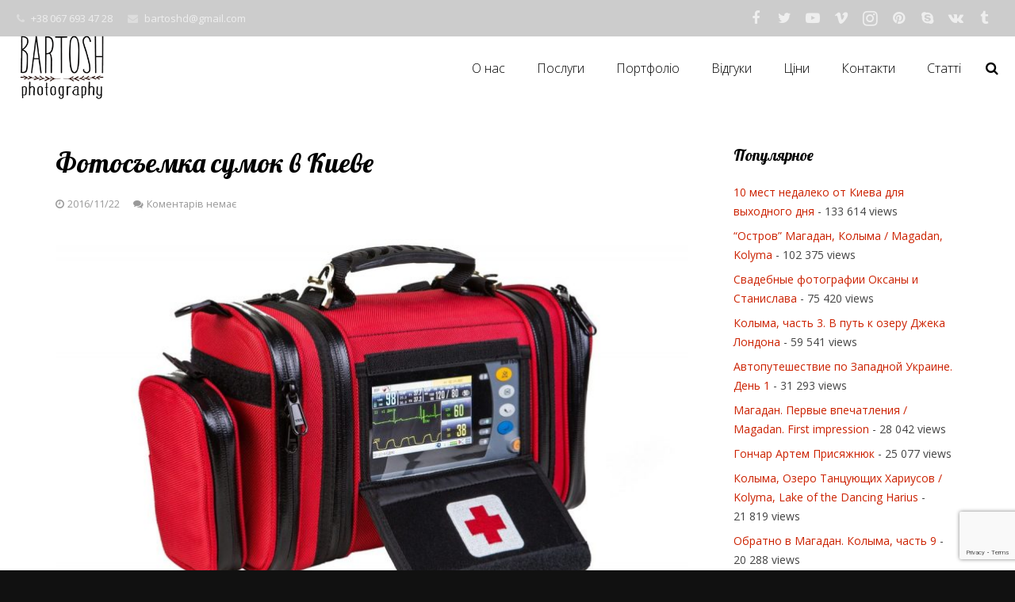

--- FILE ---
content_type: text/html; charset=UTF-8
request_url: https://fotostudio.com.ua/services/predmet/attachment/20160212_342
body_size: 20880
content:
<!DOCTYPE HTML>
<html class="" dir="ltr" lang="uk" prefix="og: https://ogp.me/ns#">
<head>
	<meta charset="UTF-8">

	<title>Фотосъемка сумок в Киеве | Весільний фотограф Кельн Дмитро Бартош - Ваш найкращий фотограф на весілля з досвідом понад 15 років.</title>
	<style>img:is([sizes="auto" i], [sizes^="auto," i]) { contain-intrinsic-size: 3000px 1500px }</style>
	
		<!-- All in One SEO 4.8.9 - aioseo.com -->
	<meta name="robots" content="max-image-preview:large" />
	<meta name="author" content="фотограф Bartosh"/>
	<link rel="canonical" href="https://fotostudio.com.ua/services/predmet/attachment/20160212_342" />
	<meta name="generator" content="All in One SEO (AIOSEO) 4.8.9" />
		<meta property="og:locale" content="uk_UA" />
		<meta property="og:site_name" content="Весільний фотограф Кельн Дмитро Бартош - Ваш найкращий фотограф на весілля з досвідом понад 15 років. | Професійні весільні та сімейні фотографи Бартош. Фотограф на весілля в Європі. Фото весілля." />
		<meta property="og:type" content="article" />
		<meta property="og:title" content="Фотосъемка сумок в Киеве | Весільний фотограф Кельн Дмитро Бартош - Ваш найкращий фотограф на весілля з досвідом понад 15 років." />
		<meta property="og:url" content="https://fotostudio.com.ua/services/predmet/attachment/20160212_342" />
		<meta property="article:published_time" content="2016-11-22T18:44:07+00:00" />
		<meta property="article:modified_time" content="2016-11-22T18:45:20+00:00" />
		<meta name="twitter:card" content="summary" />
		<meta name="twitter:title" content="Фотосъемка сумок в Киеве | Весільний фотограф Кельн Дмитро Бартош - Ваш найкращий фотограф на весілля з досвідом понад 15 років." />
		<script type="application/ld+json" class="aioseo-schema">
			{"@context":"https:\/\/schema.org","@graph":[{"@type":"BreadcrumbList","@id":"https:\/\/fotostudio.com.ua\/services\/predmet\/attachment\/20160212_342#breadcrumblist","itemListElement":[{"@type":"ListItem","@id":"https:\/\/fotostudio.com.ua#listItem","position":1,"name":"\u0413\u043b\u0430\u0432\u043d\u0430\u044f","item":"https:\/\/fotostudio.com.ua","nextItem":{"@type":"ListItem","@id":"https:\/\/fotostudio.com.ua\/services\/predmet\/attachment\/20160212_342#listItem","name":"\u0424\u043e\u0442\u043e\u0441\u044a\u0435\u043c\u043a\u0430 \u0441\u0443\u043c\u043e\u043a \u0432 \u041a\u0438\u0435\u0432\u0435"}},{"@type":"ListItem","@id":"https:\/\/fotostudio.com.ua\/services\/predmet\/attachment\/20160212_342#listItem","position":2,"name":"\u0424\u043e\u0442\u043e\u0441\u044a\u0435\u043c\u043a\u0430 \u0441\u0443\u043c\u043e\u043a \u0432 \u041a\u0438\u0435\u0432\u0435","previousItem":{"@type":"ListItem","@id":"https:\/\/fotostudio.com.ua#listItem","name":"\u0413\u043b\u0430\u0432\u043d\u0430\u044f"}}]},{"@type":"ItemPage","@id":"https:\/\/fotostudio.com.ua\/services\/predmet\/attachment\/20160212_342#itempage","url":"https:\/\/fotostudio.com.ua\/services\/predmet\/attachment\/20160212_342","name":"\u0424\u043e\u0442\u043e\u0441\u044a\u0435\u043c\u043a\u0430 \u0441\u0443\u043c\u043e\u043a \u0432 \u041a\u0438\u0435\u0432\u0435 | \u0412\u0435\u0441\u0456\u043b\u044c\u043d\u0438\u0439 \u0444\u043e\u0442\u043e\u0433\u0440\u0430\u0444 \u041a\u0435\u043b\u044c\u043d \u0414\u043c\u0438\u0442\u0440\u043e \u0411\u0430\u0440\u0442\u043e\u0448 - \u0412\u0430\u0448 \u043d\u0430\u0439\u043a\u0440\u0430\u0449\u0438\u0439 \u0444\u043e\u0442\u043e\u0433\u0440\u0430\u0444 \u043d\u0430 \u0432\u0435\u0441\u0456\u043b\u043b\u044f \u0437 \u0434\u043e\u0441\u0432\u0456\u0434\u043e\u043c \u043f\u043e\u043d\u0430\u0434 15 \u0440\u043e\u043a\u0456\u0432.","inLanguage":"uk","isPartOf":{"@id":"https:\/\/fotostudio.com.ua\/#website"},"breadcrumb":{"@id":"https:\/\/fotostudio.com.ua\/services\/predmet\/attachment\/20160212_342#breadcrumblist"},"author":{"@id":"https:\/\/fotostudio.com.ua\/author\/admin#author"},"creator":{"@id":"https:\/\/fotostudio.com.ua\/author\/admin#author"},"datePublished":"2016-11-22T21:44:07+02:00","dateModified":"2016-11-22T21:45:20+02:00"},{"@type":"Organization","@id":"https:\/\/fotostudio.com.ua\/#organization","name":"Dmytro Bartosh","description":"\u041f\u0440\u043e\u0444\u0435\u0441\u0456\u0439\u043d\u0456 \u0432\u0435\u0441\u0456\u043b\u044c\u043d\u0456 \u0442\u0430 \u0441\u0456\u043c\u0435\u0439\u043d\u0456 \u0444\u043e\u0442\u043e\u0433\u0440\u0430\u0444\u0438 \u0411\u0430\u0440\u0442\u043e\u0448. \u0424\u043e\u0442\u043e\u0433\u0440\u0430\u0444 \u043d\u0430 \u0432\u0435\u0441\u0456\u043b\u043b\u044f \u0432 \u0404\u0432\u0440\u043e\u043f\u0456. \u0424\u043e\u0442\u043e \u0432\u0435\u0441\u0456\u043b\u043b\u044f.","url":"https:\/\/fotostudio.com.ua\/","telephone":"+380676934728"},{"@type":"Person","@id":"https:\/\/fotostudio.com.ua\/author\/admin#author","url":"https:\/\/fotostudio.com.ua\/author\/admin","name":"\u0444\u043e\u0442\u043e\u0433\u0440\u0430\u0444 Bartosh","image":{"@type":"ImageObject","@id":"https:\/\/fotostudio.com.ua\/services\/predmet\/attachment\/20160212_342#authorImage","url":"https:\/\/secure.gravatar.com\/avatar\/78f9690efe14eb6776c8ef341ddd57a8?s=96&d=identicon&r=g","width":96,"height":96,"caption":"\u0444\u043e\u0442\u043e\u0433\u0440\u0430\u0444 Bartosh"}},{"@type":"WebSite","@id":"https:\/\/fotostudio.com.ua\/#website","url":"https:\/\/fotostudio.com.ua\/","name":"\u0421\u0432\u0430\u0434\u0435\u0431\u043d\u044b\u0439 \u0444\u043e\u0442\u043e\u0433\u0440\u0430\u0444 \u041a\u0438\u0435\u0432 \u0414\u043c\u0438\u0442\u0440\u0438\u0439 \u0411\u0430\u0440\u0442\u043e\u0448 - \u0412\u0430\u0448 \u043b\u0443\u0447\u0448\u0438\u0439 \u0444\u043e\u0442\u043e\u0433\u0440\u0430\u0444 \u043d\u0430 \u0441\u0432\u0430\u0434\u044c\u0431\u0443 \u0441 \u043e\u043f\u044b\u0442\u043e\u043c \u0431\u043e\u043b\u0435\u0435 15 \u043b\u0435\u0442","description":"\u041f\u0440\u043e\u0444\u0435\u0441\u0456\u0439\u043d\u0456 \u0432\u0435\u0441\u0456\u043b\u044c\u043d\u0456 \u0442\u0430 \u0441\u0456\u043c\u0435\u0439\u043d\u0456 \u0444\u043e\u0442\u043e\u0433\u0440\u0430\u0444\u0438 \u0411\u0430\u0440\u0442\u043e\u0448. \u0424\u043e\u0442\u043e\u0433\u0440\u0430\u0444 \u043d\u0430 \u0432\u0435\u0441\u0456\u043b\u043b\u044f \u0432 \u0404\u0432\u0440\u043e\u043f\u0456. \u0424\u043e\u0442\u043e \u0432\u0435\u0441\u0456\u043b\u043b\u044f.","inLanguage":"uk","publisher":{"@id":"https:\/\/fotostudio.com.ua\/#organization"}}]}
		</script>
		<!-- All in One SEO -->

	<!-- Pixel Cat Facebook Pixel Code -->
	<script>
	!function(f,b,e,v,n,t,s){if(f.fbq)return;n=f.fbq=function(){n.callMethod?
	n.callMethod.apply(n,arguments):n.queue.push(arguments)};if(!f._fbq)f._fbq=n;
	n.push=n;n.loaded=!0;n.version='2.0';n.queue=[];t=b.createElement(e);t.async=!0;
	t.src=v;s=b.getElementsByTagName(e)[0];s.parentNode.insertBefore(t,s)}(window,
	document,'script','https://connect.facebook.net/en_US/fbevents.js' );
	fbq( 'init', '334745496931785' );	</script>
	<!-- DO NOT MODIFY -->
	<!-- End Facebook Pixel Code -->
	<link rel='dns-prefetch' href='//fonts.googleapis.com' />
<link rel="alternate" type="application/rss+xml" title="Весільний фотограф Кельн Дмитро Бартош - Ваш найкращий фотограф на весілля з досвідом понад 15 років. &raquo; стрічка" href="https://fotostudio.com.ua/feed" />
<link rel="alternate" type="application/rss+xml" title="Весільний фотограф Кельн Дмитро Бартош - Ваш найкращий фотограф на весілля з досвідом понад 15 років. &raquo; Канал коментарів" href="https://fotostudio.com.ua/comments/feed" />
<link rel="alternate" type="application/rss+xml" title="Весільний фотограф Кельн Дмитро Бартош - Ваш найкращий фотограф на весілля з досвідом понад 15 років. &raquo; Фотосъемка сумок в Киеве Канал коментарів" href="https://fotostudio.com.ua/services/predmet/attachment/20160212_342/feed" />
<meta name="viewport" content="width=device-width, initial-scale=1">
<meta name="SKYPE_TOOLBAR" content="SKYPE_TOOLBAR_PARSER_COMPATIBLE">
<meta name="og:title" content="Фотосъемка сумок в Киеве">
<meta name="og:type" content="website">
<meta name="og:url" content="https://fotostudio.com.ua/services/predmet/attachment/20160212_342">
<meta name="og:image" content="https://fotostudio.com.ua/wp-content/uploads/2010/12/20160212_342-800x533.jpg">
<script type="text/javascript">
/* <![CDATA[ */
window._wpemojiSettings = {"baseUrl":"https:\/\/s.w.org\/images\/core\/emoji\/15.0.3\/72x72\/","ext":".png","svgUrl":"https:\/\/s.w.org\/images\/core\/emoji\/15.0.3\/svg\/","svgExt":".svg","source":{"concatemoji":"https:\/\/fotostudio.com.ua\/wp-includes\/js\/wp-emoji-release.min.js?ver=6.7.4"}};
/*! This file is auto-generated */
!function(i,n){var o,s,e;function c(e){try{var t={supportTests:e,timestamp:(new Date).valueOf()};sessionStorage.setItem(o,JSON.stringify(t))}catch(e){}}function p(e,t,n){e.clearRect(0,0,e.canvas.width,e.canvas.height),e.fillText(t,0,0);var t=new Uint32Array(e.getImageData(0,0,e.canvas.width,e.canvas.height).data),r=(e.clearRect(0,0,e.canvas.width,e.canvas.height),e.fillText(n,0,0),new Uint32Array(e.getImageData(0,0,e.canvas.width,e.canvas.height).data));return t.every(function(e,t){return e===r[t]})}function u(e,t,n){switch(t){case"flag":return n(e,"\ud83c\udff3\ufe0f\u200d\u26a7\ufe0f","\ud83c\udff3\ufe0f\u200b\u26a7\ufe0f")?!1:!n(e,"\ud83c\uddfa\ud83c\uddf3","\ud83c\uddfa\u200b\ud83c\uddf3")&&!n(e,"\ud83c\udff4\udb40\udc67\udb40\udc62\udb40\udc65\udb40\udc6e\udb40\udc67\udb40\udc7f","\ud83c\udff4\u200b\udb40\udc67\u200b\udb40\udc62\u200b\udb40\udc65\u200b\udb40\udc6e\u200b\udb40\udc67\u200b\udb40\udc7f");case"emoji":return!n(e,"\ud83d\udc26\u200d\u2b1b","\ud83d\udc26\u200b\u2b1b")}return!1}function f(e,t,n){var r="undefined"!=typeof WorkerGlobalScope&&self instanceof WorkerGlobalScope?new OffscreenCanvas(300,150):i.createElement("canvas"),a=r.getContext("2d",{willReadFrequently:!0}),o=(a.textBaseline="top",a.font="600 32px Arial",{});return e.forEach(function(e){o[e]=t(a,e,n)}),o}function t(e){var t=i.createElement("script");t.src=e,t.defer=!0,i.head.appendChild(t)}"undefined"!=typeof Promise&&(o="wpEmojiSettingsSupports",s=["flag","emoji"],n.supports={everything:!0,everythingExceptFlag:!0},e=new Promise(function(e){i.addEventListener("DOMContentLoaded",e,{once:!0})}),new Promise(function(t){var n=function(){try{var e=JSON.parse(sessionStorage.getItem(o));if("object"==typeof e&&"number"==typeof e.timestamp&&(new Date).valueOf()<e.timestamp+604800&&"object"==typeof e.supportTests)return e.supportTests}catch(e){}return null}();if(!n){if("undefined"!=typeof Worker&&"undefined"!=typeof OffscreenCanvas&&"undefined"!=typeof URL&&URL.createObjectURL&&"undefined"!=typeof Blob)try{var e="postMessage("+f.toString()+"("+[JSON.stringify(s),u.toString(),p.toString()].join(",")+"));",r=new Blob([e],{type:"text/javascript"}),a=new Worker(URL.createObjectURL(r),{name:"wpTestEmojiSupports"});return void(a.onmessage=function(e){c(n=e.data),a.terminate(),t(n)})}catch(e){}c(n=f(s,u,p))}t(n)}).then(function(e){for(var t in e)n.supports[t]=e[t],n.supports.everything=n.supports.everything&&n.supports[t],"flag"!==t&&(n.supports.everythingExceptFlag=n.supports.everythingExceptFlag&&n.supports[t]);n.supports.everythingExceptFlag=n.supports.everythingExceptFlag&&!n.supports.flag,n.DOMReady=!1,n.readyCallback=function(){n.DOMReady=!0}}).then(function(){return e}).then(function(){var e;n.supports.everything||(n.readyCallback(),(e=n.source||{}).concatemoji?t(e.concatemoji):e.wpemoji&&e.twemoji&&(t(e.twemoji),t(e.wpemoji)))}))}((window,document),window._wpemojiSettings);
/* ]]> */
</script>
<style id='wp-emoji-styles-inline-css' type='text/css'>

	img.wp-smiley, img.emoji {
		display: inline !important;
		border: none !important;
		box-shadow: none !important;
		height: 1em !important;
		width: 1em !important;
		margin: 0 0.07em !important;
		vertical-align: -0.1em !important;
		background: none !important;
		padding: 0 !important;
	}
</style>
<link rel='stylesheet' id='wp-block-library-css' href='https://fotostudio.com.ua/wp-content/plugins/gutenberg/build/block-library/style.css?ver=21.9.0' type='text/css' media='all' />
<style id='classic-theme-styles-inline-css' type='text/css'>
/*! This file is auto-generated */
.wp-block-button__link{color:#fff;background-color:#32373c;border-radius:9999px;box-shadow:none;text-decoration:none;padding:calc(.667em + 2px) calc(1.333em + 2px);font-size:1.125em}.wp-block-file__button{background:#32373c;color:#fff;text-decoration:none}
</style>
<link rel='stylesheet' id='contact-form-7-css' href='https://fotostudio.com.ua/wp-content/plugins/contact-form-7/includes/css/styles.css?ver=6.1.3' type='text/css' media='all' />
<style id='global-styles-inline-css' type='text/css'>
:root{--wp--preset--aspect-ratio--square: 1;--wp--preset--aspect-ratio--4-3: 4/3;--wp--preset--aspect-ratio--3-4: 3/4;--wp--preset--aspect-ratio--3-2: 3/2;--wp--preset--aspect-ratio--2-3: 2/3;--wp--preset--aspect-ratio--16-9: 16/9;--wp--preset--aspect-ratio--9-16: 9/16;--wp--preset--color--black: #000000;--wp--preset--color--cyan-bluish-gray: #abb8c3;--wp--preset--color--white: #ffffff;--wp--preset--color--pale-pink: #f78da7;--wp--preset--color--vivid-red: #cf2e2e;--wp--preset--color--luminous-vivid-orange: #ff6900;--wp--preset--color--luminous-vivid-amber: #fcb900;--wp--preset--color--light-green-cyan: #7bdcb5;--wp--preset--color--vivid-green-cyan: #00d084;--wp--preset--color--pale-cyan-blue: #8ed1fc;--wp--preset--color--vivid-cyan-blue: #0693e3;--wp--preset--color--vivid-purple: #9b51e0;--wp--preset--gradient--vivid-cyan-blue-to-vivid-purple: linear-gradient(135deg,rgb(6,147,227) 0%,rgb(155,81,224) 100%);--wp--preset--gradient--light-green-cyan-to-vivid-green-cyan: linear-gradient(135deg,rgb(122,220,180) 0%,rgb(0,208,130) 100%);--wp--preset--gradient--luminous-vivid-amber-to-luminous-vivid-orange: linear-gradient(135deg,rgb(252,185,0) 0%,rgb(255,105,0) 100%);--wp--preset--gradient--luminous-vivid-orange-to-vivid-red: linear-gradient(135deg,rgb(255,105,0) 0%,rgb(207,46,46) 100%);--wp--preset--gradient--very-light-gray-to-cyan-bluish-gray: linear-gradient(135deg,rgb(238,238,238) 0%,rgb(169,184,195) 100%);--wp--preset--gradient--cool-to-warm-spectrum: linear-gradient(135deg,rgb(74,234,220) 0%,rgb(151,120,209) 20%,rgb(207,42,186) 40%,rgb(238,44,130) 60%,rgb(251,105,98) 80%,rgb(254,248,76) 100%);--wp--preset--gradient--blush-light-purple: linear-gradient(135deg,rgb(255,206,236) 0%,rgb(152,150,240) 100%);--wp--preset--gradient--blush-bordeaux: linear-gradient(135deg,rgb(254,205,165) 0%,rgb(254,45,45) 50%,rgb(107,0,62) 100%);--wp--preset--gradient--luminous-dusk: linear-gradient(135deg,rgb(255,203,112) 0%,rgb(199,81,192) 50%,rgb(65,88,208) 100%);--wp--preset--gradient--pale-ocean: linear-gradient(135deg,rgb(255,245,203) 0%,rgb(182,227,212) 50%,rgb(51,167,181) 100%);--wp--preset--gradient--electric-grass: linear-gradient(135deg,rgb(202,248,128) 0%,rgb(113,206,126) 100%);--wp--preset--gradient--midnight: linear-gradient(135deg,rgb(2,3,129) 0%,rgb(40,116,252) 100%);--wp--preset--font-size--small: 13px;--wp--preset--font-size--medium: 20px;--wp--preset--font-size--large: 36px;--wp--preset--font-size--x-large: 42px;--wp--preset--spacing--20: 0.44rem;--wp--preset--spacing--30: 0.67rem;--wp--preset--spacing--40: 1rem;--wp--preset--spacing--50: 1.5rem;--wp--preset--spacing--60: 2.25rem;--wp--preset--spacing--70: 3.38rem;--wp--preset--spacing--80: 5.06rem;--wp--preset--shadow--natural: 6px 6px 9px rgba(0, 0, 0, 0.2);--wp--preset--shadow--deep: 12px 12px 50px rgba(0, 0, 0, 0.4);--wp--preset--shadow--sharp: 6px 6px 0px rgba(0, 0, 0, 0.2);--wp--preset--shadow--outlined: 6px 6px 0px -3px rgb(255, 255, 255), 6px 6px rgb(0, 0, 0);--wp--preset--shadow--crisp: 6px 6px 0px rgb(0, 0, 0);}:where(.is-layout-flex){gap: 0.5em;}:where(.is-layout-grid){gap: 0.5em;}body .is-layout-flex{display: flex;}.is-layout-flex{flex-wrap: wrap;align-items: center;}.is-layout-flex > :is(*, div){margin: 0;}body .is-layout-grid{display: grid;}.is-layout-grid > :is(*, div){margin: 0;}:where(.wp-block-columns.is-layout-flex){gap: 2em;}:where(.wp-block-columns.is-layout-grid){gap: 2em;}:where(.wp-block-post-template.is-layout-flex){gap: 1.25em;}:where(.wp-block-post-template.is-layout-grid){gap: 1.25em;}.has-black-color{color: var(--wp--preset--color--black) !important;}.has-cyan-bluish-gray-color{color: var(--wp--preset--color--cyan-bluish-gray) !important;}.has-white-color{color: var(--wp--preset--color--white) !important;}.has-pale-pink-color{color: var(--wp--preset--color--pale-pink) !important;}.has-vivid-red-color{color: var(--wp--preset--color--vivid-red) !important;}.has-luminous-vivid-orange-color{color: var(--wp--preset--color--luminous-vivid-orange) !important;}.has-luminous-vivid-amber-color{color: var(--wp--preset--color--luminous-vivid-amber) !important;}.has-light-green-cyan-color{color: var(--wp--preset--color--light-green-cyan) !important;}.has-vivid-green-cyan-color{color: var(--wp--preset--color--vivid-green-cyan) !important;}.has-pale-cyan-blue-color{color: var(--wp--preset--color--pale-cyan-blue) !important;}.has-vivid-cyan-blue-color{color: var(--wp--preset--color--vivid-cyan-blue) !important;}.has-vivid-purple-color{color: var(--wp--preset--color--vivid-purple) !important;}.has-black-background-color{background-color: var(--wp--preset--color--black) !important;}.has-cyan-bluish-gray-background-color{background-color: var(--wp--preset--color--cyan-bluish-gray) !important;}.has-white-background-color{background-color: var(--wp--preset--color--white) !important;}.has-pale-pink-background-color{background-color: var(--wp--preset--color--pale-pink) !important;}.has-vivid-red-background-color{background-color: var(--wp--preset--color--vivid-red) !important;}.has-luminous-vivid-orange-background-color{background-color: var(--wp--preset--color--luminous-vivid-orange) !important;}.has-luminous-vivid-amber-background-color{background-color: var(--wp--preset--color--luminous-vivid-amber) !important;}.has-light-green-cyan-background-color{background-color: var(--wp--preset--color--light-green-cyan) !important;}.has-vivid-green-cyan-background-color{background-color: var(--wp--preset--color--vivid-green-cyan) !important;}.has-pale-cyan-blue-background-color{background-color: var(--wp--preset--color--pale-cyan-blue) !important;}.has-vivid-cyan-blue-background-color{background-color: var(--wp--preset--color--vivid-cyan-blue) !important;}.has-vivid-purple-background-color{background-color: var(--wp--preset--color--vivid-purple) !important;}.has-black-border-color{border-color: var(--wp--preset--color--black) !important;}.has-cyan-bluish-gray-border-color{border-color: var(--wp--preset--color--cyan-bluish-gray) !important;}.has-white-border-color{border-color: var(--wp--preset--color--white) !important;}.has-pale-pink-border-color{border-color: var(--wp--preset--color--pale-pink) !important;}.has-vivid-red-border-color{border-color: var(--wp--preset--color--vivid-red) !important;}.has-luminous-vivid-orange-border-color{border-color: var(--wp--preset--color--luminous-vivid-orange) !important;}.has-luminous-vivid-amber-border-color{border-color: var(--wp--preset--color--luminous-vivid-amber) !important;}.has-light-green-cyan-border-color{border-color: var(--wp--preset--color--light-green-cyan) !important;}.has-vivid-green-cyan-border-color{border-color: var(--wp--preset--color--vivid-green-cyan) !important;}.has-pale-cyan-blue-border-color{border-color: var(--wp--preset--color--pale-cyan-blue) !important;}.has-vivid-cyan-blue-border-color{border-color: var(--wp--preset--color--vivid-cyan-blue) !important;}.has-vivid-purple-border-color{border-color: var(--wp--preset--color--vivid-purple) !important;}.has-vivid-cyan-blue-to-vivid-purple-gradient-background{background: var(--wp--preset--gradient--vivid-cyan-blue-to-vivid-purple) !important;}.has-light-green-cyan-to-vivid-green-cyan-gradient-background{background: var(--wp--preset--gradient--light-green-cyan-to-vivid-green-cyan) !important;}.has-luminous-vivid-amber-to-luminous-vivid-orange-gradient-background{background: var(--wp--preset--gradient--luminous-vivid-amber-to-luminous-vivid-orange) !important;}.has-luminous-vivid-orange-to-vivid-red-gradient-background{background: var(--wp--preset--gradient--luminous-vivid-orange-to-vivid-red) !important;}.has-very-light-gray-to-cyan-bluish-gray-gradient-background{background: var(--wp--preset--gradient--very-light-gray-to-cyan-bluish-gray) !important;}.has-cool-to-warm-spectrum-gradient-background{background: var(--wp--preset--gradient--cool-to-warm-spectrum) !important;}.has-blush-light-purple-gradient-background{background: var(--wp--preset--gradient--blush-light-purple) !important;}.has-blush-bordeaux-gradient-background{background: var(--wp--preset--gradient--blush-bordeaux) !important;}.has-luminous-dusk-gradient-background{background: var(--wp--preset--gradient--luminous-dusk) !important;}.has-pale-ocean-gradient-background{background: var(--wp--preset--gradient--pale-ocean) !important;}.has-electric-grass-gradient-background{background: var(--wp--preset--gradient--electric-grass) !important;}.has-midnight-gradient-background{background: var(--wp--preset--gradient--midnight) !important;}.has-small-font-size{font-size: var(--wp--preset--font-size--small) !important;}.has-medium-font-size{font-size: var(--wp--preset--font-size--medium) !important;}.has-large-font-size{font-size: var(--wp--preset--font-size--large) !important;}.has-x-large-font-size{font-size: var(--wp--preset--font-size--x-large) !important;}
:where(.wp-block-columns.is-layout-flex){gap: 2em;}:where(.wp-block-columns.is-layout-grid){gap: 2em;}
:root :where(.wp-block-pullquote){font-size: 1.5em;line-height: 1.6;}
:where(.wp-block-post-template.is-layout-flex){gap: 1.25em;}:where(.wp-block-post-template.is-layout-grid){gap: 1.25em;}
:where(.wp-block-term-template.is-layout-flex){gap: 1.25em;}:where(.wp-block-term-template.is-layout-grid){gap: 1.25em;}
</style>
<link rel='stylesheet' id='us-fonts-css' href='https://fonts.googleapis.com/css?family=Lobster%3A300%2C400%2C700%7COpen+Sans%3A400%2C400italic%2C700%2C700italic%2C300&#038;subset=cyrillic&#038;ver=6.7.4' type='text/css' media='all' />
<!--[if lt IE 9]>
<link rel='stylesheet' id='vc_lte_ie9-css' href='https://fotostudio.com.ua/wp-content/plugins/js_composer/assets/css/vc_lte_ie9.min.css?ver=6.0.5' type='text/css' media='screen' />
<![endif]-->
<link rel='stylesheet' id='us-style-css' href='//fotostudio.com.ua/wp-content/themes/bp/css/style.min.css?ver=4.9.1' type='text/css' media='all' />
<link rel='stylesheet' id='us-responsive-css' href='//fotostudio.com.ua/wp-content/themes/bp/css/responsive.min.css?ver=4.9.1' type='text/css' media='all' />
<link rel='stylesheet' id='bsf-Defaults-css' href='https://fotostudio.com.ua/wp-content/uploads/smile_fonts/Defaults/Defaults.css?ver=6.7.4' type='text/css' media='all' />
<script type="text/javascript" src="https://fotostudio.com.ua/wp-content/plugins/gutenberg/build/hooks/index.min.js?ver=1761143744539" id="wp-hooks-js"></script>
<script type="text/javascript" src="https://fotostudio.com.ua/wp-content/plugins/gutenberg/build/i18n/index.min.js?ver=1761143746378" id="wp-i18n-js"></script>
<script type="text/javascript" id="wp-i18n-js-after">
/* <![CDATA[ */
wp.i18n.setLocaleData( { 'text direction\u0004ltr': [ 'ltr' ] } );
/* ]]> */
</script>
<link rel="https://api.w.org/" href="https://fotostudio.com.ua/wp-json/" /><link rel="alternate" title="JSON" type="application/json" href="https://fotostudio.com.ua/wp-json/wp/v2/media/2709" /><link rel="EditURI" type="application/rsd+xml" title="RSD" href="https://fotostudio.com.ua/xmlrpc.php?rsd" />
<meta name="generator" content="WordPress 6.7.4" />
<link rel='shortlink' href='https://fotostudio.com.ua/?p=2709' />
<link rel="alternate" title="oEmbed (JSON)" type="application/json+oembed" href="https://fotostudio.com.ua/wp-json/oembed/1.0/embed?url=https%3A%2F%2Ffotostudio.com.ua%2Fservices%2Fpredmet%2Fattachment%2F20160212_342" />
<link rel="alternate" title="oEmbed (XML)" type="text/xml+oembed" href="https://fotostudio.com.ua/wp-json/oembed/1.0/embed?url=https%3A%2F%2Ffotostudio.com.ua%2Fservices%2Fpredmet%2Fattachment%2F20160212_342&#038;format=xml" />
<script type="text/javascript">
	if ( ! /Android|webOS|iPhone|iPad|iPod|BlackBerry|IEMobile|Opera Mini/i.test(navigator.userAgent)) {
		var root = document.getElementsByTagName( 'html' )[0]
		root.className += " no-touch";
	}
</script>
<style type="text/css">.recentcomments a{display:inline !important;padding:0 !important;margin:0 !important;}</style><meta name="generator" content="Powered by WPBakery Page Builder - drag and drop page builder for WordPress."/>
<noscript><style> .wpb_animate_when_almost_visible { opacity: 1; }</style></noscript>
			<style id='us-theme-options-css' type="text/css">@font-face{font-family:'FontAwesome';src:url('//fotostudio.com.ua/wp-content/themes/bp/framework/fonts/fontawesome-webfont.woff2?v=4.7.0') format('woff2'),url('//fotostudio.com.ua/wp-content/themes/bp/framework/fonts/fontawesome-webfont.woff?v=4.7.0') format('woff');font-weight:normal;font-style:normal}.style_phone6-1>div{background-image:url(//fotostudio.com.ua/wp-content/themes/bp/framework/img/phone-6-black-real.png)}.style_phone6-2>div{background-image:url(//fotostudio.com.ua/wp-content/themes/bp/framework/img/phone-6-white-real.png)}.style_phone6-3>div{background-image:url(//fotostudio.com.ua/wp-content/themes/bp/framework/img/phone-6-black-flat.png)}.style_phone6-4>div{background-image:url(//fotostudio.com.ua/wp-content/themes/bp/framework/img/phone-6-white-flat.png)}html,.w-nav .widget{font-family:"Open Sans", sans-serif;font-size:14px;line-height:24px;font-weight:400}.w-text.font_main_menu,.w-nav-list.level_1{font-family:"Open Sans", sans-serif;font-weight:300}h1, h2, h3, h4, h5, h6,.w-text.font_heading,.w-blog-post.format-quote blockquote,.w-counter-number,.w-pricing-item-price,.w-tabs-item-title,.stats-block .stats-desc .stats-number{font-family:"Lobster", cursive;font-weight:300}h1{font-size:34px;font-weight:300;letter-spacing:0em}h2{font-size:30px;font-weight:300;letter-spacing:0em}h3{font-size:24px;font-weight:300;letter-spacing:0em}h4,.widgettitle,.comment-reply-title{font-size:20px;font-weight:300;letter-spacing:0em}h5{font-size:18px;font-weight:300;letter-spacing:0em}h6{font-size:16px;font-weight:300;letter-spacing:0em}@media (max-width:767px){html{font-size:13px;line-height:21px}h1{font-size:28px}h1.vc_custom_heading{font-size:28px !important}h2{font-size:24px}h2.vc_custom_heading{font-size:24px !important}h3{font-size:20px}h3.vc_custom_heading{font-size:20px !important}h4,.widgettitle,.comment-reply-title{font-size:18px}h4.vc_custom_heading{font-size:18px !important}h5{font-size:16px}h5.vc_custom_heading{font-size:16px !important}h6{font-size:14px}h6.vc_custom_heading{font-size:14px !important}}body,.header_hor .l-header.pos_fixed{min-width:1300px}.l-canvas.type_boxed,.l-canvas.type_boxed .l-subheader,.l-canvas.type_boxed .l-section.type_sticky,.l-canvas.type_boxed~.l-footer{max-width:1300px}.header_hor .l-subheader-h,.l-titlebar-h,.l-main-h,.l-section-h,.w-tabs-section-content-h,.w-blog-post-body{max-width:1140px}@media (max-width:1290px){.l-section:not(.width_full) .owl-nav{display:none}}@media (max-width:1340px){.l-section:not(.width_full) .w-blog .owl-nav{display:none}}.l-sidebar{width:25%}.l-content{width:70%}@media (max-width:767px){.g-cols>div:not([class*=" vc_col-"]){clear:both;float:none;width:100%;margin:0 0 2rem}.g-cols.type_boxes>div,.g-cols>div:last-child,.g-cols>div.has-fill{margin-bottom:0}.vc_wp_custommenu.layout_hor,.align_center_xs,.align_center_xs .w-socials{text-align:center}}@media screen and (max-width:1200px){.w-portfolio.cols_3 .w-portfolio-item{width:33.333333333333%}.w-portfolio.cols_3 .w-portfolio-item.size_2x1,.w-portfolio.cols_3 .w-portfolio-item.size_2x2{width:66.666666666667%}.w-portfolio.cols_4 .w-portfolio-item{width:33.333333333333%}.w-portfolio.cols_4 .w-portfolio-item.size_2x1,.w-portfolio.cols_4 .w-portfolio-item.size_2x2{width:66.666666666667%}.w-portfolio.cols_5 .w-portfolio-item{width:33.333333333333%}.w-portfolio.cols_5 .w-portfolio-item.size_2x1,.w-portfolio.cols_5 .w-portfolio-item.size_2x2{width:66.666666666667%}.w-portfolio.cols_6 .w-portfolio-item{width:33.333333333333%}.w-portfolio.cols_6 .w-portfolio-item.size_2x1,.w-portfolio.cols_6 .w-portfolio-item.size_2x2{width:66.666666666667%}}@media screen and (max-width:900px){.w-portfolio.cols_2 .w-portfolio-item{width:50%}.w-portfolio.cols_2 .w-portfolio-item.size_2x1,.w-portfolio.cols_2 .w-portfolio-item.size_2x2{width:100%}.w-portfolio.cols_3 .w-portfolio-item{width:50%}.w-portfolio.cols_3 .w-portfolio-item.size_2x1,.w-portfolio.cols_3 .w-portfolio-item.size_2x2{width:100%}.w-portfolio.cols_4 .w-portfolio-item{width:50%}.w-portfolio.cols_4 .w-portfolio-item.size_2x1,.w-portfolio.cols_4 .w-portfolio-item.size_2x2{width:100%}.w-portfolio.cols_5 .w-portfolio-item{width:50%}.w-portfolio.cols_5 .w-portfolio-item.size_2x1,.w-portfolio.cols_5 .w-portfolio-item.size_2x2{width:100%}.w-portfolio.cols_6 .w-portfolio-item{width:50%}.w-portfolio.cols_6 .w-portfolio-item.size_2x1,.w-portfolio.cols_6 .w-portfolio-item.size_2x2{width:100%}}@media screen and (max-width:600px){.w-portfolio.cols_1 .w-portfolio-item{width:100%}.w-portfolio.cols_2 .w-portfolio-item{width:100%}.w-portfolio.cols_3 .w-portfolio-item{width:100%}.w-portfolio.cols_4 .w-portfolio-item{width:100%}.w-portfolio.cols_5 .w-portfolio-item{width:100%}.w-portfolio.cols_6 .w-portfolio-item{width:100%}}@media screen and (max-width:1200px){.w-blog.cols_3 .w-blog-post{width:33.333333333333%}.w-blog.cols_4 .w-blog-post{width:33.333333333333%}.w-blog.cols_5 .w-blog-post{width:33.333333333333%}.w-blog.cols_6 .w-blog-post{width:33.333333333333%}}@media screen and (max-width:900px){.w-blog.cols_2 .w-blog-post{width:50%}.w-blog.cols_3 .w-blog-post{width:50%}.w-blog.cols_4 .w-blog-post{width:50%}.w-blog.cols_5 .w-blog-post{width:50%}.w-blog.cols_6 .w-blog-post{width:50%}}@media screen and (max-width:600px){.w-blog.cols_1 .w-blog-post{width:100%}.w-blog.cols_2 .w-blog-post{width:100%}.w-blog.cols_3 .w-blog-post{width:100%}.w-blog.cols_4 .w-blog-post{width:100%}.w-blog.cols_5 .w-blog-post{width:100%}.w-blog.cols_6 .w-blog-post{width:100%}}.w-btn,.button,.l-body .cl-btn,.l-body .ubtn,.l-body .ultb3-btn,.l-body .btn-modal,.l-body .flip-box-wrap .flip_link a,.rev_slider a.w-btn, .tribe-events-button,input[type="button"],input[type="submit"]{text-transform:uppercase;font-size:15px;font-weight:700;line-height:2.8;padding:0 1.8em;border-radius:0.3em;letter-spacing:0em;box-shadow:0 0em 0em rgba(0,0,0,0.18)}.w-btn.icon_atleft i{left:1.8em}.w-btn.icon_atright i{right:1.8em}.w-header-show,.w-toplink{background-color:rgba(0,0,0,0.3)}body{background-color:#111111;-webkit-tap-highlight-color:rgba(204,34,0,0.2)}.l-subheader.at_top,.l-subheader.at_top .w-dropdown-list,.header_hor .l-subheader.at_top .type_mobile .w-nav-list.level_1{background-color:#111111}.l-subheader.at_top,.l-subheader.at_top .w-dropdown.active,.header_hor .l-subheader.at_top .type_mobile .w-nav-list.level_1{color:#dddddd}.no-touch .l-subheader.at_top a:hover,.no-touch .l-header.bg_transparent .l-subheader.at_top .w-dropdown.active a:hover{color:#ffffff}.header_ver .l-header,.header_hor .l-subheader.at_middle,.l-subheader.at_middle .w-dropdown-list,.header_hor .l-subheader.at_middle .type_mobile .w-nav-list.level_1{background-color:#ffffff}.l-subheader.at_middle,.l-subheader.at_middle .w-dropdown.active,.header_hor .l-subheader.at_middle .type_mobile .w-nav-list.level_1{color:#444444}.no-touch .l-subheader.at_middle a:hover,.no-touch .l-header.bg_transparent .l-subheader.at_middle .w-dropdown.active a:hover{color:#000000}.l-subheader.at_bottom,.l-subheader.at_bottom .w-dropdown-list,.header_hor .l-subheader.at_bottom .type_mobile .w-nav-list.level_1{background-color:#111111}.l-subheader.at_bottom,.l-subheader.at_bottom .w-dropdown.active,.header_hor .l-subheader.at_bottom .type_mobile .w-nav-list.level_1{color:#dddddd}.no-touch .l-subheader.at_bottom a:hover,.no-touch .l-header.bg_transparent .l-subheader.at_bottom .w-dropdown.active a:hover{color:#ffffff}.l-header.bg_transparent:not(.sticky) .l-subheader{color:#000000}.no-touch .l-header.bg_transparent:not(.sticky) .w-text a:hover,.no-touch .l-header.bg_transparent:not(.sticky) .w-html a:hover,.no-touch .l-header.bg_transparent:not(.sticky) .w-dropdown a:hover,.no-touch .l-header.bg_transparent:not(.sticky) .type_desktop .menu-item.level_1:hover>.w-nav-anchor{color:#474747}.l-header.bg_transparent:not(.sticky) .w-nav-title:after{background-color:#474747}.w-search-form{background-color:#000000;color:#ffffff}.no-touch .menu-item.level_1:hover>.w-nav-anchor{background-color:#ffffff;color:#000000}.w-nav-title:after{background-color:#000000}.menu-item.level_1.current-menu-item>.w-nav-anchor,.menu-item.level_1.current-menu-parent>.w-nav-anchor,.menu-item.level_1.current-menu-ancestor>.w-nav-anchor{background-color:#ffffff;color:#cc2200}.l-header.bg_transparent:not(.sticky) .type_desktop .menu-item.level_1.current-menu-item>.w-nav-anchor,.l-header.bg_transparent:not(.sticky) .type_desktop .menu-item.level_1.current-menu-ancestor>.w-nav-anchor{color:#ff6ba9}.w-nav-list:not(.level_1){background-color:#ffffff;color:#444444}.no-touch .menu-item:not(.level_1):hover>.w-nav-anchor{background-color:#bababa;color:#000000}.menu-item:not(.level_1).current-menu-item>.w-nav-anchor,.menu-item:not(.level_1).current-menu-parent>.w-nav-anchor,.menu-item:not(.level_1).current-menu-ancestor>.w-nav-anchor{background-color:#ffffff;color:#cc2200}.w-cart-quantity,.btn.w-menu-item,.btn.menu-item.level_1>a,.l-footer .vc_wp_custommenu.layout_hor .btn>a{background-color:#111111 !important;color:#000000 !important}.no-touch .btn.w-menu-item:hover,.no-touch .btn.menu-item.level_1>a:hover,.no-touch .l-footer .vc_wp_custommenu.layout_hor .btn>a:hover{background-color:#6254a8 !important;color:#000000 !important}body.us_iframe,.l-preloader,.l-canvas,.l-footer,.l-popup-box-content,.w-blog.layout_flat .w-blog-post-h,.w-blog.layout_cards .w-blog-post-h,.g-filters.style_1 .g-filters-item.active,.no-touch .g-filters-item.active:hover,.w-portfolio-item-anchor,.w-tabs.layout_default .w-tabs-item.active,.w-tabs.layout_ver .w-tabs-item.active,.no-touch .w-tabs.layout_default .w-tabs-item.active:hover,.no-touch .w-tabs.layout_ver .w-tabs-item.active:hover,.w-tabs.layout_timeline .w-tabs-item,.w-tabs.layout_timeline .w-tabs-section-header-h,.wpml-ls-statics-footer,.select2-selection__choice,.select2-search input{background-color:#ffffff}.w-tabs.layout_modern .w-tabs-item:after{border-bottom-color:#ffffff}.w-iconbox.style_circle.color_contrast .w-iconbox-icon,.tribe-events-calendar thead th{color:#ffffff}.w-btn.color_contrast.style_solid,.no-touch .btn_hov_fade .w-btn.color_contrast.style_outlined:hover,.no-touch .btn_hov_slide .w-btn.color_contrast.style_outlined:hover,.no-touch .btn_hov_reverse .w-btn.color_contrast.style_outlined:hover{color:#ffffff !important}input,textarea,select,.l-section.for_blogpost .w-blog-post-preview,.w-actionbox.color_light,.g-filters.style_1,.g-filters.style_2 .g-filters-item.active,.w-iconbox.style_circle.color_light .w-iconbox-icon,.g-loadmore-btn,.w-pricing-item-header,.w-progbar-bar,.w-progbar.style_3 .w-progbar-bar:before,.w-progbar.style_3 .w-progbar-bar-count,.w-socials.style_solid .w-socials-item-link,.w-tabs.layout_default .w-tabs-list,.w-tabs.layout_ver .w-tabs-list,.w-testimonials.style_4 .w-testimonial-h:before,.w-testimonials.style_6 .w-testimonial-text,.no-touch .l-main .widget_nav_menu a:hover,.wp-caption-text,.smile-icon-timeline-wrap .timeline-wrapper .timeline-block,.smile-icon-timeline-wrap .timeline-feature-item.feat-item,.wpml-ls-legacy-dropdown a,.wpml-ls-legacy-dropdown-click a,.tablepress .row-hover tr:hover td,.select2-selection,.select2-dropdown{background-color:#f2f2f2}.timeline-wrapper .timeline-post-right .ult-timeline-arrow l,.timeline-wrapper .timeline-post-left .ult-timeline-arrow l,.timeline-feature-item.feat-item .ult-timeline-arrow l{border-color:#f2f2f2}hr,td,th,.l-section,.vc_column_container,.vc_column-inner,.w-author,.w-btn.color_light,.w-comments-list,.w-image,.w-pricing-item-h,.w-profile,.w-separator,.w-sharing-item,.w-tabs-list,.w-tabs-section,.w-tabs-section-header:before,.w-tabs.layout_timeline.accordion .w-tabs-section-content,.w-testimonial-h,.widget_calendar #calendar_wrap,.l-main .widget_nav_menu .menu,.l-main .widget_nav_menu .menu-item a,.smile-icon-timeline-wrap .timeline-line{border-color:#e5e5e5}.w-separator,.w-iconbox.color_light .w-iconbox-icon{color:#e5e5e5}.w-btn.color_light.style_solid,.w-btn.color_light.style_outlined:before,.no-touch .btn_hov_reverse .w-btn.color_light.style_outlined:hover,.w-iconbox.style_circle.color_light .w-iconbox-icon,.no-touch .g-loadmore-btn:hover,.no-touch .wpml-ls-sub-menu a:hover{background-color:#e5e5e5}.w-iconbox.style_outlined.color_light .w-iconbox-icon,.w-person-links-item,.w-socials.style_outlined .w-socials-item-link,.pagination .page-numbers{box-shadow:0 0 0 2px #e5e5e5 inset}.w-tabs.layout_trendy .w-tabs-list{box-shadow:0 -1px 0 #e5e5e5 inset}h1, h2, h3, h4, h5, h6,.w-counter.color_heading .w-counter-number{color:#000000}.w-progbar.color_heading .w-progbar-bar-h{background-color:#000000}input,textarea,select,.l-canvas,.l-footer,.l-popup-box-content,.w-blog.layout_flat .w-blog-post-h,.w-blog.layout_cards .w-blog-post-h,.w-form-row-field:before,.w-iconbox.color_light.style_circle .w-iconbox-icon,.w-tabs.layout_timeline .w-tabs-item,.w-tabs.layout_timeline .w-tabs-section-header-h,.bbpress .button,.select2-dropdown{color:#444444}.w-btn.color_contrast.style_outlined,.no-touch .btn_hov_reverse .w-btn.color_contrast.style_solid:hover{color:#444444 !important}.w-btn.color_contrast.style_solid,.w-btn.color_contrast.style_outlined:before,.no-touch .btn_hov_reverse .w-btn.color_contrast.style_outlined:hover,.w-iconbox.style_circle.color_contrast .w-iconbox-icon,.w-progbar.color_text .w-progbar-bar-h,.w-scroller-dot span{background-color:#444444}.w-btn.color_contrast{border-color:#444444}.w-iconbox.style_outlined.color_contrast .w-iconbox-icon{box-shadow:0 0 0 2px #444444 inset}.w-scroller-dot span{box-shadow:0 0 0 2px #444444}a{color:#cc2200}.no-touch a:hover,.no-touch a:hover + .w-blog-post-body .w-blog-post-title a,.no-touch .tablepress .sorting:hover,.no-touch .w-blog-post-title a:hover{color:#000000}.highlight_primary,.g-preloader,.l-main .w-contacts-item:before,.w-counter.color_primary .w-counter-number,.g-filters-item.active,.no-touch .g-filters.style_1 .g-filters-item.active:hover,.no-touch .g-filters.style_2 .g-filters-item.active:hover,.w-form-row.focused .w-form-row-field:before,.w-iconbox.color_primary .w-iconbox-icon,.w-separator.color_primary,.w-sharing.type_outlined.color_primary .w-sharing-item,.no-touch .w-sharing.type_simple.color_primary .w-sharing-item:hover .w-sharing-icon,.w-tabs.layout_default .w-tabs-item.active,.w-tabs.layout_trendy .w-tabs-item.active,.w-tabs.layout_ver .w-tabs-item.active,.w-tabs-section.active .w-tabs-section-header,.w-testimonials.style_2 .w-testimonial-h:before,.tablepress .sorting_asc,.tablepress .sorting_desc,.no-touch .owl-prev:hover,.no-touch .owl-next:hover{color:#cc2200}.w-btn.color_primary.style_outlined,.no-touch .btn_hov_reverse .w-btn.color_primary.style_solid:hover{color:#cc2200 !important}.l-section.color_primary,.l-titlebar.color_primary,.no-touch .l-navigation-item:hover .l-navigation-item-arrow,.highlight_primary_bg,.w-actionbox.color_primary,.w-blog-post-preview-icon,.w-blog.layout_cards .format-quote .w-blog-post-h,input[type="button"],input[type="submit"],.w-btn.color_primary.style_solid,.w-btn.color_primary.style_outlined:before,.no-touch .btn_hov_reverse .w-btn.color_primary.style_outlined:hover,.no-touch .g-filters-item:hover,.w-iconbox.style_circle.color_primary .w-iconbox-icon,.no-touch .w-iconbox.style_circle .w-iconbox-icon:before,.no-touch .w-iconbox.style_outlined .w-iconbox-icon:before,.no-touch .w-person-links-item:before,.w-pricing-item.type_featured .w-pricing-item-header,.w-progbar.color_primary .w-progbar-bar-h,.w-sharing.type_solid.color_primary .w-sharing-item,.w-sharing.type_fixed.color_primary .w-sharing-item,.w-sharing.type_outlined.color_primary .w-sharing-item:before,.w-tabs.layout_modern .w-tabs-list,.w-tabs.layout_trendy .w-tabs-item:after,.w-tabs.layout_timeline .w-tabs-item:before,.w-tabs.layout_timeline .w-tabs-section-header-h:before,.no-touch .w-testimonials.style_6 .w-testimonial-h:hover .w-testimonial-text,.no-touch .w-header-show:hover,.no-touch .w-toplink.active:hover,.no-touch .pagination .page-numbers:before,.pagination .page-numbers.current,.l-main .widget_nav_menu .menu-item.current-menu-item>a,.rsThumb.rsNavSelected,.no-touch .tp-leftarrow.custom:before,.no-touch .tp-rightarrow.custom:before,.smile-icon-timeline-wrap .timeline-separator-text .sep-text,.smile-icon-timeline-wrap .timeline-wrapper .timeline-dot,.smile-icon-timeline-wrap .timeline-feature-item .timeline-dot,.select2-results__option--highlighted,.l-body .cl-btn{background-color:#cc2200}blockquote,.w-btn.color_primary,.g-filters.style_3 .g-filters-item.active,.no-touch .owl-prev:hover,.no-touch .owl-next:hover,.no-touch .w-logos.style_1 .w-logos-item:hover,.w-separator.color_primary,.w-tabs.layout_default .w-tabs-item.active,.w-tabs.layout_ver .w-tabs-item.active,.no-touch .w-testimonials.style_1 .w-testimonial-h:hover,.owl-dot.active span,.rsBullet.rsNavSelected span,.tp-bullets.custom .tp-bullet{border-color:#cc2200}.l-main .w-contacts-item:before,.w-iconbox.color_primary.style_outlined .w-iconbox-icon,.w-sharing.type_outlined.color_primary .w-sharing-item,.w-tabs.layout_timeline .w-tabs-item,.w-tabs.layout_timeline .w-tabs-section-header-h{box-shadow:0 0 0 2px #cc2200 inset}input:focus,textarea:focus,select:focus{box-shadow:0 0 0 2px #cc2200}.no-touch .w-blognav-item:hover .w-blognav-title,.w-counter.color_secondary .w-counter-number,.w-iconbox.color_secondary .w-iconbox-icon,.w-separator.color_secondary,.w-sharing.type_outlined.color_secondary .w-sharing-item,.no-touch .w-sharing.type_simple.color_secondary .w-sharing-item:hover .w-sharing-icon,.highlight_secondary{color:#000000}.w-btn.color_secondary.style_outlined,.no-touch .btn_hov_reverse .w-btn.color_secondary.style_solid:hover{color:#000000 !important}.l-section.color_secondary,.l-titlebar.color_secondary,.no-touch .w-blog.layout_cards .w-blog-post-meta-category a:hover,.no-touch .w-blog.layout_tiles .w-blog-post-meta-category a:hover,.no-touch .l-section.preview_trendy .w-blog-post-meta-category a:hover,.no-touch body:not(.btn_hov_none) .button:hover,.no-touch body:not(.btn_hov_none) input[type="button"]:hover,.no-touch body:not(.btn_hov_none) input[type="submit"]:hover,.w-btn.color_secondary.style_solid,.w-btn.color_secondary.style_outlined:before,.no-touch .btn_hov_reverse .w-btn.color_secondary.style_outlined:hover,.w-actionbox.color_secondary,.w-iconbox.style_circle.color_secondary .w-iconbox-icon,.w-progbar.color_secondary .w-progbar-bar-h,.w-sharing.type_solid.color_secondary .w-sharing-item,.w-sharing.type_fixed.color_secondary .w-sharing-item,.w-sharing.type_outlined.color_secondary .w-sharing-item:before,.highlight_secondary_bg{background-color:#000000}.w-btn.color_secondary,.w-separator.color_secondary{border-color:#000000}.w-iconbox.color_secondary.style_outlined .w-iconbox-icon,.w-sharing.type_outlined.color_secondary .w-sharing-item{box-shadow:0 0 0 2px #000000 inset}.l-main .w-author-url,.l-main .w-blog-post-meta>*,.l-main .w-profile-link.for_logout,.l-main .w-testimonial-author-role,.l-main .w-testimonials.style_4 .w-testimonial-h:before,.l-main .widget_tag_cloud,.highlight_faded{color:#999999}.w-blog.layout_latest .w-blog-post-meta-date{border-color:#999999}.l-section.color_alternate,.l-titlebar.color_alternate,.color_alternate .g-filters.style_1 .g-filters-item.active,.no-touch .color_alternate .g-filters-item.active:hover,.color_alternate .w-tabs.layout_default .w-tabs-item.active,.no-touch .color_alternate .w-tabs.layout_default .w-tabs-item.active:hover,.color_alternate .w-tabs.layout_ver .w-tabs-item.active,.no-touch .color_alternate .w-tabs.layout_ver .w-tabs-item.active:hover,.color_alternate .w-tabs.layout_timeline .w-tabs-item,.color_alternate .w-tabs.layout_timeline .w-tabs-section-header-h{background-color:#f2f2f2}.color_alternate .w-iconbox.style_circle.color_contrast .w-iconbox-icon{color:#f2f2f2}.color_alternate .w-btn.color_contrast.style_solid,.no-touch .btn_hov_fade .color_alternate .w-btn.color_contrast.style_outlined:hover,.no-touch .btn_hov_slide .color_alternate .w-btn.color_contrast.style_outlined:hover,.no-touch .btn_hov_reverse .color_alternate .w-btn.color_contrast.style_outlined:hover{color:#f2f2f2 !important}.color_alternate .w-tabs.layout_modern .w-tabs-item:after{border-bottom-color:#f2f2f2}.color_alternate input,.color_alternate textarea,.color_alternate select,.color_alternate .w-blog-post-preview-icon,.color_alternate .w-blog.layout_flat .w-blog-post-h,.color_alternate .w-blog.layout_cards .w-blog-post-h,.color_alternate .g-filters.style_1,.color_alternate .g-filters.style_2 .g-filters-item.active,.color_alternate .w-iconbox.style_circle.color_light .w-iconbox-icon,.color_alternate .g-loadmore-btn,.color_alternate .w-pricing-item-header,.color_alternate .w-progbar-bar,.color_alternate .w-socials.style_solid .w-socials-item-link,.color_alternate .w-tabs.layout_default .w-tabs-list,.color_alternate .w-testimonials.style_4 .w-testimonial-h:before,.color_alternate .w-testimonials.style_6 .w-testimonial-text,.color_alternate .wp-caption-text,.color_alternate .ginput_container_creditcard{background-color:#ffffff}.l-section.color_alternate,.l-section.color_alternate *,.l-section.color_alternate .w-btn.color_light{border-color:#dddddd}.color_alternate .w-separator,.color_alternate .w-iconbox.color_light .w-iconbox-icon{color:#dddddd}.color_alternate .w-btn.color_light.style_solid,.color_alternate .w-btn.color_light.style_outlined:before,.no-touch .btn_hov_reverse .color_alternate .w-btn.color_light.style_outlined:hover,.color_alternate .w-iconbox.style_circle.color_light .w-iconbox-icon,.no-touch .color_alternate .g-loadmore-btn:hover{background-color:#dddddd}.color_alternate .w-iconbox.style_outlined.color_light .w-iconbox-icon,.color_alternate .w-person-links-item,.color_alternate .w-socials.style_outlined .w-socials-item-link,.color_alternate .pagination .page-numbers{box-shadow:0 0 0 2px #dddddd inset}.color_alternate .w-tabs.layout_trendy .w-tabs-list{box-shadow:0 -1px 0 #dddddd inset}.l-titlebar.color_alternate h1,.l-section.color_alternate h1,.l-section.color_alternate h2,.l-section.color_alternate h3,.l-section.color_alternate h4,.l-section.color_alternate h5,.l-section.color_alternate h6,.l-section.color_alternate .w-counter-number{color:#000000}.color_alternate .w-progbar.color_contrast .w-progbar-bar-h{background-color:#000000}.l-titlebar.color_alternate,.l-section.color_alternate,.color_alternate input,.color_alternate textarea,.color_alternate select,.color_alternate .w-iconbox.color_contrast .w-iconbox-icon,.color_alternate .w-iconbox.color_light.style_circle .w-iconbox-icon,.color_alternate .w-tabs.layout_timeline .w-tabs-item,.color_alternate .w-tabs.layout_timeline .w-tabs-section-header-h{color:#444444}.color_alternate .w-btn.color_contrast.style_outlined,.no-touch .btn_hov_reverse .color_alternate .w-btn.color_contrast.style_solid:hover{color:#444444 !important}.color_alternate .w-btn.color_contrast.style_solid,.color_alternate .w-btn.color_contrast.style_outlined:before,.no-touch .btn_hov_reverse .color_alternate .w-btn.color_contrast.style_outlined:hover,.color_alternate .w-iconbox.style_circle.color_contrast .w-iconbox-icon{background-color:#444444}.color_alternate .w-btn.color_contrast{border-color:#444444}.color_alternate .w-iconbox.style_outlined.color_contrast .w-iconbox-icon{box-shadow:0 0 0 2px #444444 inset}.color_alternate a{color:#cc2200}.no-touch .color_alternate a:hover,.no-touch .color_alternate a:hover + .w-blog-post-body .w-blog-post-title a,.no-touch .color_alternate .w-blog-post-title a:hover{color:#000000}.color_alternate .highlight_primary,.l-main .color_alternate .w-contacts-item:before,.color_alternate .w-counter.color_primary .w-counter-number,.color_alternate .g-filters-item.active,.no-touch .color_alternate .g-filters-item.active:hover,.color_alternate .w-form-row.focused .w-form-row-field:before,.color_alternate .w-iconbox.color_primary .w-iconbox-icon,.no-touch .color_alternate .owl-prev:hover,.no-touch .color_alternate .owl-next:hover,.color_alternate .w-separator.color_primary,.color_alternate .w-tabs.layout_default .w-tabs-item.active,.color_alternate .w-tabs.layout_trendy .w-tabs-item.active,.color_alternate .w-tabs.layout_ver .w-tabs-item.active,.color_alternate .w-tabs-section.active .w-tabs-section-header,.color_alternate .w-testimonials.style_2 .w-testimonial-h:before{color:#cc2200}.color_alternate .w-btn.color_primary.style_outlined,.no-touch .btn_hov_reverse .color_alternate .w-btn.color_primary.style_solid:hover{color:#cc2200 !important}.color_alternate .highlight_primary_bg,.color_alternate .w-actionbox.color_primary,.color_alternate .w-blog-post-preview-icon,.color_alternate .w-blog.layout_cards .format-quote .w-blog-post-h,.color_alternate input[type="button"],.color_alternate input[type="submit"],.color_alternate .w-btn.color_primary.style_solid,.color_alternate .w-btn.color_primary.style_outlined:before,.no-touch .btn_hov_reverse .color_alternate .w-btn.color_primary.style_outlined:hover,.no-touch .color_alternate .g-filters-item:hover,.color_alternate .w-iconbox.style_circle.color_primary .w-iconbox-icon,.no-touch .color_alternate .w-iconbox.style_circle .w-iconbox-icon:before,.no-touch .color_alternate .w-iconbox.style_outlined .w-iconbox-icon:before,.color_alternate .w-pricing-item.type_featured .w-pricing-item-header,.color_alternate .w-progbar.color_primary .w-progbar-bar-h,.color_alternate .w-tabs.layout_modern .w-tabs-list,.color_alternate .w-tabs.layout_trendy .w-tabs-item:after,.color_alternate .w-tabs.layout_timeline .w-tabs-item:before,.color_alternate .w-tabs.layout_timeline .w-tabs-section-header-h:before,.no-touch .color_alternate .pagination .page-numbers:before,.color_alternate .pagination .page-numbers.current{background-color:#cc2200}.color_alternate .w-btn.color_primary,.color_alternate .g-filters.style_3 .g-filters-item.active,.color_alternate .g-preloader,.no-touch .color_alternate .owl-prev:hover,.no-touch .color_alternate .owl-next:hover,.no-touch .color_alternate .w-logos.style_1 .w-logos-item:hover,.color_alternate .w-separator.color_primary,.color_alternate .w-tabs.layout_default .w-tabs-item.active,.color_alternate .w-tabs.layout_ver .w-tabs-item.active,.no-touch .color_alternate .w-tabs.layout_default .w-tabs-item.active:hover,.no-touch .color_alternate .w-tabs.layout_ver .w-tabs-item.active:hover,.no-touch .color_alternate .w-testimonials.style_1 .w-testimonial-h:hover{border-color:#cc2200}.l-main .color_alternate .w-contacts-item:before,.color_alternate .w-iconbox.color_primary.style_outlined .w-iconbox-icon,.color_alternate .w-tabs.layout_timeline .w-tabs-item,.color_alternate .w-tabs.layout_timeline .w-tabs-section-header-h{box-shadow:0 0 0 2px #cc2200 inset}.color_alternate input:focus,.color_alternate textarea:focus,.color_alternate select:focus{box-shadow:0 0 0 2px #cc2200}.color_alternate .highlight_secondary,.color_alternate .w-counter.color_secondary .w-counter-number,.color_alternate .w-iconbox.color_secondary .w-iconbox-icon,.color_alternate .w-separator.color_secondary{color:#000000}.color_alternate .w-btn.color_secondary.style_outlined,.no-touch .btn_hov_reverse .color_alternate .w-btn.color_secondary.style_solid:hover{color:#000000 !important}.color_alternate .highlight_secondary_bg,.no-touch .color_alternate input[type="button"]:hover,.no-touch .color_alternate input[type="submit"]:hover,.color_alternate .w-btn.color_secondary.style_solid,.color_alternate .w-btn.color_secondary.style_outlined:before,.no-touch .btn_hov_reverse .color_alternate .w-btn.color_secondary.style_outlined:hover,.color_alternate .w-actionbox.color_secondary,.color_alternate .w-iconbox.style_circle.color_secondary .w-iconbox-icon,.color_alternate .w-progbar.color_secondary .w-progbar-bar-h{background-color:#000000}.color_alternate .w-btn.color_secondary,.color_alternate .w-separator.color_secondary{border-color:#000000}.color_alternate .w-iconbox.color_secondary.style_outlined .w-iconbox-icon{box-shadow:0 0 0 2px #000000 inset}.color_alternate .highlight_faded,.color_alternate .w-blog-post-meta>*,.color_alternate .w-profile-link.for_logout,.color_alternate .w-testimonial-author-role,.color_alternate .w-testimonials.style_4 .w-testimonial-h:before{color:#999999}.color_alternate .w-blog.layout_latest .w-blog-post-meta-date{border-color:#999999}.color_footer-top{background-color:#000000}.color_footer-top input,.color_footer-top textarea,.color_footer-top select,.color_footer-top .w-socials.style_solid .w-socials-item-link{background-color:#222222}.color_footer-top,.color_footer-top *,.color_footer-top .w-btn.color_light{border-color:#333333}.color_footer-top .w-btn.color_light.style_solid,.color_footer-top .w-btn.color_light.style_outlined:before{background-color:#333333}.color_footer-top .w-separator{color:#333333}.color_footer-top .w-socials.style_outlined .w-socials-item-link{box-shadow:0 0 0 2px #333333 inset}.color_footer-top,.color_footer-top input,.color_footer-top textarea,.color_footer-top select{color:#666666}.color_footer-top a{color:#cccccc}.no-touch .color_footer-top a:hover,.no-touch .color_footer-top a:hover + .w-blog-post-body .w-blog-post-title a,.no-touch .color_footer-top .w-form-row.focused .w-form-row-field:before{color:#ffffff}.color_footer-top input:focus,.color_footer-top textarea:focus,.color_footer-top select:focus{box-shadow:0 0 0 2px #ffffff}.color_footer-bottom{background-color:#111111}.color_footer-bottom input,.color_footer-bottom textarea,.color_footer-bottom select,.color_footer-bottom .w-socials.style_solid .w-socials-item-link{background-color:#000000}.color_footer-bottom,.color_footer-bottom *,.color_footer-bottom .w-btn.color_light{border-color:#333333}.color_footer-bottom .w-btn.color_light.style_solid,.color_footer-bottom .w-btn.color_light.style_outlined:before{background-color:#333333}.color_footer-bottom .w-separator{color:#333333}.color_footer-bottom .w-socials.style_outlined .w-socials-item-link{box-shadow:0 0 0 2px #333333 inset}.color_footer-bottom,.color_footer-bottom input,.color_footer-bottom textarea,.color_footer-bottom select{color:#555555}.color_footer-bottom a{color:#888888}.no-touch .color_footer-bottom a:hover,.no-touch .color_footer-bottom a:hover + .w-blog-post-body .w-blog-post-title a,.no-touch .color_footer-bottom .w-form-row.focused .w-form-row-field:before{color:#ffffff}.color_footer-bottom input:focus,.color_footer-bottom textarea:focus,.color_footer-bottom select:focus{box-shadow:0 0 0 2px #ffffff}</style>
				<style id='us-header-css' type="text/css">@media (min-width:901px){.hidden_for_default{display:none !important}.l-subheader.at_bottom{display:none}.header_hor .l-subheader.at_top{line-height:46px;height:46px}.header_hor .l-header.sticky .l-subheader.at_top{line-height:14px;height:14px}.header_hor .l-subheader.at_middle{line-height:80px;height:80px}.header_hor .l-header.sticky .l-subheader.at_middle{line-height:66px;height:66px}.header_hor .l-subheader.at_bottom{line-height:36px;height:36px}.header_hor .l-header.sticky .l-subheader.at_bottom{line-height:50px;height:50px}.header_hor .l-header.pos_fixed + .l-titlebar,.header_hor .sidebar_left .l-header.pos_fixed + .l-main,.header_hor .sidebar_right .l-header.pos_fixed + .l-main,.header_hor .sidebar_none .l-header.pos_fixed + .l-main .l-section:first-child,.header_hor .sidebar_none .l-header.pos_fixed + .l-main .l-section-gap:nth-child(2),.header_hor.header_inpos_below .l-header.pos_fixed~.l-main .l-section:nth-child(2),.header_hor .l-header.pos_static.bg_transparent + .l-titlebar,.header_hor .sidebar_left .l-header.pos_static.bg_transparent + .l-main,.header_hor .sidebar_right .l-header.pos_static.bg_transparent + .l-main,.header_hor .sidebar_none .l-header.pos_static.bg_transparent + .l-main .l-section:first-child{padding-top:126px}.header_hor .l-header.pos_static.bg_solid + .l-main .l-section.preview_trendy .w-blog-post-preview{top:-126px}.header_hor.header_inpos_bottom .l-header.pos_fixed~.l-main .l-section:first-child{padding-bottom:126px}.header_hor .l-header.bg_transparent~.l-main .l-section.valign_center:first-child>.l-section-h{top:-63px}.header_hor.header_inpos_bottom .l-header.pos_fixed.bg_transparent~.l-main .l-section.valign_center:first-child>.l-section-h{top:63px}.header_hor .l-header.pos_fixed~.l-main .l-section.height_full:not(:first-child){min-height:calc(100vh - 80px)}.admin-bar.header_hor .l-header.pos_fixed~.l-main .l-section.height_full:not(:first-child){min-height:calc(100vh - 112px)}.header_hor .l-header.pos_fixed~.l-main .l-section.sticky{top:80px}.admin-bar.header_hor .l-header.pos_fixed~.l-main .l-section.sticky{top:112px}.header_hor .sidebar_none .l-header.pos_fixed.sticky + .l-main .l-section.type_sticky:first-child{padding-top:80px}.header_hor.header_inpos_below .l-header.pos_fixed:not(.sticky){position:absolute;top:100%}.header_hor.header_inpos_bottom .l-header.pos_fixed:not(.sticky){position:absolute;bottom:0}.header_inpos_below .l-header.pos_fixed~.l-main .l-section:first-child,.header_inpos_bottom .l-header.pos_fixed~.l-main .l-section:first-child{padding-top:0 !important}.header_hor.header_inpos_below .l-header.pos_fixed~.l-main .l-section.height_full:nth-child(2){min-height:100vh}.admin-bar.header_hor.header_inpos_below .l-header.pos_fixed~.l-main .l-section.height_full:nth-child(2){min-height:calc(100vh - 32px)}.header_inpos_bottom .l-header.pos_fixed:not(.sticky) .w-cart-dropdown,.header_inpos_bottom .l-header.pos_fixed:not(.sticky) .w-nav.type_desktop .w-nav-list.level_2{bottom:100%;transform-origin:0 100%}.header_inpos_bottom .l-header.pos_fixed:not(.sticky) .w-nav.type_mobile .w-nav-list.level_1{top:auto;bottom:100%;box-shadow:0 -3px 3px rgba(0,0,0,0.1)}.header_inpos_bottom .l-header.pos_fixed:not(.sticky) .w-nav.type_desktop .w-nav-list.level_3,.header_inpos_bottom .l-header.pos_fixed:not(.sticky) .w-nav.type_desktop .w-nav-list.level_4{top:auto;bottom:0;transform-origin:0 100%}}@media (min-width:601px) and (max-width:900px){.hidden_for_tablets{display:none !important}.l-subheader.at_bottom{display:none}.header_hor .l-subheader.at_top{line-height:40px;height:40px}.header_hor .l-header.sticky .l-subheader.at_top{line-height:0px;height:0px;overflow:hidden}.header_hor .l-subheader.at_middle{line-height:80px;height:80px}.header_hor .l-header.sticky .l-subheader.at_middle{line-height:60px;height:60px}.header_hor .l-subheader.at_bottom{line-height:50px;height:50px}.header_hor .l-header.sticky .l-subheader.at_bottom{line-height:50px;height:50px}.header_hor .l-header.pos_fixed + .l-titlebar,.header_hor .sidebar_left .l-header.pos_fixed + .l-main,.header_hor .sidebar_right .l-header.pos_fixed + .l-main,.header_hor .sidebar_none .l-header.pos_fixed + .l-main .l-section:first-child,.header_hor .sidebar_none .l-header.pos_fixed + .l-main .l-section-gap:nth-child(2),.header_hor .l-header.pos_static.bg_transparent + .l-titlebar,.header_hor .sidebar_left .l-header.pos_static.bg_transparent + .l-main,.header_hor .sidebar_right .l-header.pos_static.bg_transparent + .l-main,.header_hor .sidebar_none .l-header.pos_static.bg_transparent + .l-main .l-section:first-child{padding-top:120px}.header_hor .l-header.pos_static.bg_solid + .l-main .l-section.preview_trendy .w-blog-post-preview{top:-120px}.header_hor .l-header.pos_fixed~.l-main .l-section.sticky{top:60px}.header_hor .sidebar_none .l-header.pos_fixed.sticky + .l-main .l-section.type_sticky:first-child{padding-top:60px}}@media (max-width:600px){.hidden_for_mobiles{display:none !important}.l-subheader.at_top{display:none}.l-subheader.at_bottom{display:none}.header_hor .l-subheader.at_top{line-height:40px;height:40px}.header_hor .l-header.sticky .l-subheader.at_top{line-height:0px;height:0px;overflow:hidden}.header_hor .l-subheader.at_middle{line-height:50px;height:50px}.header_hor .l-header.sticky .l-subheader.at_middle{line-height:50px;height:50px}.header_hor .l-subheader.at_bottom{line-height:50px;height:50px}.header_hor .l-header.sticky .l-subheader.at_bottom{line-height:50px;height:50px}.header_hor .l-header.pos_fixed + .l-titlebar,.header_hor .sidebar_left .l-header.pos_fixed + .l-main,.header_hor .sidebar_right .l-header.pos_fixed + .l-main,.header_hor .sidebar_none .l-header.pos_fixed + .l-main .l-section:first-child,.header_hor .sidebar_none .l-header.pos_fixed + .l-main .l-section-gap:nth-child(2),.header_hor .l-header.pos_static.bg_transparent + .l-titlebar,.header_hor .sidebar_left .l-header.pos_static.bg_transparent + .l-main,.header_hor .sidebar_right .l-header.pos_static.bg_transparent + .l-main,.header_hor .sidebar_none .l-header.pos_static.bg_transparent + .l-main .l-section:first-child{padding-top:50px}.header_hor .l-header.pos_static.bg_solid + .l-main .l-section.preview_trendy .w-blog-post-preview{top:-50px}.header_hor .l-header.pos_fixed~.l-main .l-section.sticky{top:50px}.header_hor .sidebar_none .l-header.pos_fixed.sticky + .l-main .l-section.type_sticky:first-child{padding-top:50px}}@media (min-width:901px){.ush_image_1{height:90px}.l-header.sticky .ush_image_1{height:70px}}@media (min-width:601px) and (max-width:900px){.ush_image_1{height:61px}.l-header.sticky .ush_image_1{height:61px}}@media (max-width:600px){.ush_image_1{height:40px}.l-header.sticky .ush_image_1{height:40px}}.ush_text_1 .w-text-value{color:}@media (min-width:901px){.ush_text_1{font-size:26px}}@media (min-width:601px) and (max-width:900px){.ush_text_1{font-size:24px}}@media (max-width:600px){.ush_text_1{font-size:20px}}.ush_text_1{white-space:nowrap}.ush_text_2 .w-text-value{color:}@media (min-width:901px){.ush_text_2{font-size:13px}}@media (min-width:601px) and (max-width:900px){.ush_text_2{font-size:13px}}@media (max-width:600px){.ush_text_2{font-size:13px}}.ush_text_2{white-space:nowrap}.ush_text_3 .w-text-value{color:}@media (min-width:901px){.ush_text_3{font-size:13px}}@media (min-width:601px) and (max-width:900px){.ush_text_3{font-size:13px}}@media (max-width:600px){.ush_text_3{font-size:13px}}.ush_text_3{white-space:nowrap}.ush_text_4 .w-text-value{color:}@media (min-width:901px){.ush_text_4{font-size:13px}}@media (min-width:601px) and (max-width:900px){.ush_text_4{font-size:13px}}@media (max-width:600px){.ush_text_4{font-size:13px}}.ush_text_4{white-space:nowrap}.header_hor .ush_menu_1.type_desktop .w-nav-list.level_1>.menu-item>a{padding:0 20px}.header_ver .ush_menu_1.type_desktop{line-height:40px}.ush_menu_1.type_desktop .btn.menu-item.level_1>.w-nav-anchor{margin:10px}.ush_menu_1.type_desktop .w-nav-list>.menu-item.level_1{font-size:16px}.ush_menu_1.type_desktop .w-nav-list>.menu-item:not(.level_1){font-size:15px}.ush_menu_1.type_mobile .w-nav-anchor.level_1{font-size:16px}.ush_menu_1.type_mobile .w-nav-anchor:not(.level_1){font-size:15px}@media screen and (max-width:999px){.header_hor .ush_menu_1 .w-nav-list{display:none}.header_hor .ush_menu_1 .w-nav-control{display:block}}@media (min-width:901px){.ush_search_1.layout_simple{max-width:240px}.ush_search_1.layout_modern.active{width:240px}}@media (min-width:601px) and (max-width:900px){.ush_search_1.layout_simple{max-width:200px}.ush_search_1.layout_modern.active{width:200px}}@media (min-width:901px){.ush_socials_1{font-size:18px}}@media (min-width:601px) and (max-width:900px){.ush_socials_1{font-size:18px}}@media (max-width:600px){.ush_socials_1{font-size:18px}}.ush_socials_1 .custom .w-socials-item-link-hover{background-color:#1abc9c}.ush_socials_1.color_brand .custom .w-socials-item-link{color:#1abc9c}@media (min-width:901px){.ush_dropdown_1 .w-dropdown-h{font-size:13px}}@media (min-width:601px) and (max-width:900px){.ush_dropdown_1 .w-dropdown-h{font-size:13px}}@media (max-width:600px){.ush_dropdown_1 .w-dropdown-h{font-size:13px}}@media (min-width:901px){.ush_cart_1 .w-cart-link{font-size:20px}}@media (min-width:601px) and (max-width:900px){.ush_cart_1 .w-cart-link{font-size:20px}}@media (max-width:600px){.ush_cart_1 .w-cart-link{font-size:20px}}</style>
		
</head>
<body class="attachment attachment-template-default single single-attachment postid-2709 attachmentid-2709 attachment-jpeg l-body Impreza_4.9.1 header_hor header_inpos_top btn_hov_slide state_default wpb-js-composer js-comp-ver-6.0.5 vc_responsive" itemscope itemtype="https://schema.org/WebPage">
		<div class="l-preloader"><div class="l-preloader-spinner">
			<div class="g-preloader type_3"><div></div></div>
		</div></div>
		
<div class="l-canvas sidebar_right type_wide">

	
		
		<header class="l-header pos_fixed bg_transparent shadow_thin" itemscope itemtype="https://schema.org/WPHeader"><div class="l-subheader at_top width_full"><div class="l-subheader-h"><div class="l-subheader-cell at_left"><div class="w-text ush_text_2 font_regular"><div class="w-text-h"><i class="fa fa-phone"></i><span class="w-text-value">+38 067 693 47 28</span></div></div><div class="w-text ush_text_3 font_regular"><div class="w-text-h"><i class="fa fa-envelope"></i><a class="w-text-value" href="mailto:bartoshd@gmail.com">bartoshd@gmail.com</a></div></div></div><div class="l-subheader-cell at_center"></div><div class="l-subheader-cell at_right"><div class="w-socials color_text hover_default ush_socials_1"><div class="w-socials-list"><div class="w-socials-item facebook">
		<a class="w-socials-item-link" target="_blank" href="https://www.facebook.com/BartoshPhoto" aria-label="Facebook">
			<span class="w-socials-item-link-hover"></span>
		</a>
		<div class="w-socials-item-popup">
			<span>Facebook</span>
		</div>
	</div><div class="w-socials-item twitter">
		<a class="w-socials-item-link" target="_blank" href="https://twitter.com/bartoshd" aria-label="Twitter">
			<span class="w-socials-item-link-hover"></span>
		</a>
		<div class="w-socials-item-popup">
			<span>Twitter</span>
		</div>
	</div><div class="w-socials-item youtube">
		<a class="w-socials-item-link" target="_blank" href="https://www.youtube.com/channel/UCgdHxKe7GzHgD2dJZfIyQHw" aria-label="YouTube">
			<span class="w-socials-item-link-hover"></span>
		</a>
		<div class="w-socials-item-popup">
			<span>YouTube</span>
		</div>
	</div><div class="w-socials-item vimeo">
		<a class="w-socials-item-link" target="_blank" href="http://vimeo.com/bartosh" aria-label="Vimeo">
			<span class="w-socials-item-link-hover"></span>
		</a>
		<div class="w-socials-item-popup">
			<span>Vimeo</span>
		</div>
	</div><div class="w-socials-item instagram">
		<a class="w-socials-item-link" target="_blank" href="http://instagram.com/bartoshd" aria-label="Instagram">
			<span class="w-socials-item-link-hover"></span>
		</a>
		<div class="w-socials-item-popup">
			<span>Instagram</span>
		</div>
	</div><div class="w-socials-item pinterest">
		<a class="w-socials-item-link" target="_blank" href="http://pinterest.com/bartoshd" aria-label="Pinterest">
			<span class="w-socials-item-link-hover"></span>
		</a>
		<div class="w-socials-item-popup">
			<span>Pinterest</span>
		</div>
	</div><div class="w-socials-item skype">
		<a class="w-socials-item-link" target="_blank" href="skype:bartoshd" aria-label="Skype">
			<span class="w-socials-item-link-hover"></span>
		</a>
		<div class="w-socials-item-popup">
			<span>Skype</span>
		</div>
	</div><div class="w-socials-item vk">
		<a class="w-socials-item-link" target="_blank" href="http://vk.com/bartoshd" aria-label="Vkontakte">
			<span class="w-socials-item-link-hover"></span>
		</a>
		<div class="w-socials-item-popup">
			<span>Vkontakte</span>
		</div>
	</div><div class="w-socials-item tumblr">
		<a class="w-socials-item-link" target="_blank" href="http://t.me/bartoshphoto" aria-label="Tumblr">
			<span class="w-socials-item-link-hover"></span>
		</a>
		<div class="w-socials-item-popup">
			<span>Tumblr</span>
		</div>
	</div></div></div></div></div></div><div class="l-subheader at_middle width_full"><div class="l-subheader-h"><div class="l-subheader-cell at_left"><div class="w-img with_transparent ush_image_1"><a class="w-img-h" href="https://fotostudio.com.ua/"><img class="for_default" src="https://fotostudio.com.ua/wp-content/uploads/2015/02/logo_eko_200.png" alt="" /><img class="for_transparent" src="https://fotostudio.com.ua/wp-content/uploads/2015/02/logo_eko_2001.png" alt="" /></a></div></div><div class="l-subheader-cell at_center"></div><div class="l-subheader-cell at_right"><nav class="w-nav type_desktop dropdown_height height_full ush_menu_1" itemscope itemtype="https://schema.org/SiteNavigationElement"><a class="w-nav-control" href="javascript:void(0);" aria-label="Меню"><div class="w-nav-icon"><i></i></div><span>Меню</span></a><ul class="w-nav-list level_1 hide_for_mobiles hover_simple"><li id="menu-item-362" class="menu-item menu-item-type-post_type menu-item-object-page w-nav-item level_1 menu-item-362"><a class="w-nav-anchor level_1"  href="https://fotostudio.com.ua/about"><span class="w-nav-title">О нас</span><span class="w-nav-arrow"></span></a></li>
<li id="menu-item-360" class="menu-item menu-item-type-post_type menu-item-object-page menu-item-has-children w-nav-item level_1 menu-item-360"><a class="w-nav-anchor level_1"  href="https://fotostudio.com.ua/services"><span class="w-nav-title">Послуги</span><span class="w-nav-arrow"></span></a>
<ul class="w-nav-list level_2">
<li id="menu-item-365" class="menu-item menu-item-type-post_type menu-item-object-page w-nav-item level_2 menu-item-365"><a class="w-nav-anchor level_2"  title="Свадебный фотограф с выездом в любой уголок" href="https://fotostudio.com.ua/services/wedding"><span class="w-nav-title">Фотограф на свадьбу</span><span class="w-nav-arrow"></span></a></li>
<li id="menu-item-370" class="menu-item menu-item-type-post_type menu-item-object-page w-nav-item level_2 menu-item-370"><a class="w-nav-anchor level_2"  title="А также фотосъемка новорожденных" href="https://fotostudio.com.ua/services/pregnancy"><span class="w-nav-title">Фотосесія вагітних</span><span class="w-nav-arrow"></span></a></li>
<li id="menu-item-366" class="menu-item menu-item-type-post_type menu-item-object-page w-nav-item level_2 menu-item-366"><a class="w-nav-anchor level_2"  title="Фотосъемка семьи в студии или на выезде" href="https://fotostudio.com.ua/services/family_portret"><span class="w-nav-title">Сімейна фотосесія</span><span class="w-nav-arrow"></span></a></li>
<li id="menu-item-371" class="menu-item menu-item-type-post_type menu-item-object-page w-nav-item level_2 menu-item-371"><a class="w-nav-anchor level_2"  title="Художественный портрет, портфолио для модели, тфп съемки" href="https://fotostudio.com.ua/services/studio_portret"><span class="w-nav-title">Портрет</span><span class="w-nav-arrow"></span></a></li>
<li id="menu-item-2546" class="menu-item menu-item-type-post_type menu-item-object-page w-nav-item level_2 menu-item-2546"><a class="w-nav-anchor level_2"  title="Бизнес портрет &#8211; в журнал, на сайт, для соцсетей" href="https://fotostudio.com.ua/services/business_portret"><span class="w-nav-title">Діловой портрет</span><span class="w-nav-arrow"></span></a></li>
<li id="menu-item-368" class="menu-item menu-item-type-post_type menu-item-object-page w-nav-item level_2 menu-item-368"><a class="w-nav-anchor level_2"  title="Макетирование фотокниг" href="https://fotostudio.com.ua/services/photobook"><span class="w-nav-title">Фотокнига</span><span class="w-nav-arrow"></span></a></li>
<li id="menu-item-3322" class="menu-item menu-item-type-post_type menu-item-object-page w-nav-item level_2 menu-item-3322"><a class="w-nav-anchor level_2"  title="Аэро фото и 4к видео съемка с коптера" href="https://fotostudio.com.ua/services/aerophoto"><span class="w-nav-title">Аэро съемка</span><span class="w-nav-arrow"></span></a></li>
<li id="menu-item-373" class="menu-item menu-item-type-post_type menu-item-object-page w-nav-item level_2 menu-item-373"><a class="w-nav-anchor level_2"  title="Фотосъемка продукции для каталогов и сайтов" href="https://fotostudio.com.ua/services/predmet"><span class="w-nav-title">Предметна зйомка</span><span class="w-nav-arrow"></span></a></li>
<li id="menu-item-369" class="menu-item menu-item-type-post_type menu-item-object-page w-nav-item level_2 menu-item-369"><a class="w-nav-anchor level_2"  title="Подарунковий сертифікат на фотосесію" href="https://fotostudio.com.ua/services/certificate"><span class="w-nav-title">Подарунковий сертифікат на фотосесію</span><span class="w-nav-arrow"></span></a></li>
</ul>
</li>
<li id="menu-item-961" class="menu-item menu-item-type-post_type menu-item-object-page w-nav-item level_1 menu-item-961"><a class="w-nav-anchor level_1"  title="Портфолио работ профессиональных фотографов" href="https://fotostudio.com.ua/photo_portfolio"><span class="w-nav-title">Портфоліо</span><span class="w-nav-arrow"></span></a></li>
<li id="menu-item-363" class="menu-item menu-item-type-post_type menu-item-object-page w-nav-item level_1 menu-item-363"><a class="w-nav-anchor level_1"  title="Отзывы о работе фотографа" href="https://fotostudio.com.ua/reviewbook"><span class="w-nav-title">Відгуки</span><span class="w-nav-arrow"></span></a></li>
<li id="menu-item-361" class="menu-item menu-item-type-post_type menu-item-object-page w-nav-item level_1 menu-item-361"><a class="w-nav-anchor level_1"  title="Прайс на фотоуслуги" href="https://fotostudio.com.ua/price"><span class="w-nav-title">Ціни</span><span class="w-nav-arrow"></span></a></li>
<li id="menu-item-359" class="menu-item menu-item-type-post_type menu-item-object-page w-nav-item level_1 menu-item-359"><a class="w-nav-anchor level_1"  title="Как связаться с фотографом в Киеве" href="https://fotostudio.com.ua/contacts"><span class="w-nav-title">Контакти</span><span class="w-nav-arrow"></span></a></li>
<li id="menu-item-1705" class="menu-item menu-item-type-post_type menu-item-object-page menu-item-has-children w-nav-item level_1 menu-item-1705"><a class="w-nav-anchor level_1"  title="Блог и статьи" href="https://fotostudio.com.ua/news"><span class="w-nav-title">Статті</span><span class="w-nav-arrow"></span></a>
<ul class="w-nav-list level_2">
<li id="menu-item-355" class="menu-item menu-item-type-taxonomy menu-item-object-category w-nav-item level_2 menu-item-355"><a class="w-nav-anchor level_2"  href="https://fotostudio.com.ua/category/blog"><span class="w-nav-title">Блог</span><span class="w-nav-arrow"></span></a></li>
<li id="menu-item-356" class="menu-item menu-item-type-taxonomy menu-item-object-category w-nav-item level_2 menu-item-356"><a class="w-nav-anchor level_2"  href="https://fotostudio.com.ua/category/write"><span class="w-nav-title">Поради</span><span class="w-nav-arrow"></span></a></li>
<li id="menu-item-928" class="menu-item menu-item-type-taxonomy menu-item-object-category w-nav-item level_2 menu-item-928"><a class="w-nav-anchor level_2"  title="Фотографии из путешествий. Фотобанк" href="https://fotostudio.com.ua/category/travel"><span class="w-nav-title">Мандри</span><span class="w-nav-arrow"></span></a></li>
</ul>
</li>
</ul><div class="w-nav-options hidden" onclick='return {&quot;mobileWidth&quot;:1000,&quot;mobileBehavior&quot;:0}'></div></nav><div class="w-search layout_fullwidth ush_search_1"><div class="w-search-form"><form class="w-search-form-h" autocomplete="off" action="https://fotostudio.com.ua/" method="get"><div class="w-search-form-field"><input type="text" name="s" id="us_form_search_s" placeholder="Пошук" aria-label="Пошук"/><span class="w-form-row-field-bar"></span></div><div class="w-search-close"></div></form></div><a class="w-search-open" href="javascript:void(0);" aria-label="Пошук"></a></div></div></div></div><div class="l-subheader for_hidden hidden"></div></header>
		
	<div class="l-main">
	<div class="l-main-h i-cf">

		<main class="l-content" itemprop="mainContentOfPage">

			
			<article class="l-section for_blogpost preview_basic post-2709 attachment type-attachment status-inherit hentry">
	<div class="l-section-h i-cf">
		<div class="w-blog">
						<div class="w-blog-post-body">
				<h1 class="w-blog-post-title entry-title" itemprop="headline">Фотосъемка сумок в Киеве</h1>

				<div class="w-blog-post-meta">
					<time class="w-blog-post-meta-date date updated" itemprop="datePublished" datetime="2016-11-22 21:44:07">2016/11/22</time><span class="w-blog-post-meta-comments"><a href="https://fotostudio.com.ua/services/predmet/attachment/20160212_342#respond">Коментарів немає</a></span><span class="w-blog-post-meta-author vcard author hidden"><a href="https://fotostudio.com.ua/author/admin" class="fn">фотограф Bartosh</a></span>				</div>
			</div>
		</div>

			</div>
</article>

<section class="l-section"><div class="l-section-h i-cf" itemprop="text"><p class="attachment"><a ref="magnificPopup" href='https://fotostudio.com.ua/wp-content/uploads/2010/12/20160212_342.jpg'><img decoding="async" width="800" height="533" src="https://fotostudio.com.ua/wp-content/uploads/2010/12/20160212_342-800x533.jpg" class="attachment-medium size-medium" alt="Фотосъемка медицинского оборудования в Киеве" srcset="https://fotostudio.com.ua/wp-content/uploads/2010/12/20160212_342-800x533.jpg 800w, https://fotostudio.com.ua/wp-content/uploads/2010/12/20160212_342-768x512.jpg 768w, https://fotostudio.com.ua/wp-content/uploads/2010/12/20160212_342-600x400.jpg 600w, https://fotostudio.com.ua/wp-content/uploads/2010/12/20160212_342.jpg 1200w" sizes="(max-width: 800px) 100vw, 800px" /></a></p>
</div></section>

	<section class="l-section for_sharing">
		<div class="l-section-h i-cf">
			<div class="w-sharing type_simple align_left color_default"><a class="w-sharing-item facebook" title="Share this" href="javascript:void(0)" data-sharing-url="https://fotostudio.com.ua/services/predmet/attachment/20160212_342" data-sharing-image="https://fotostudio.com.ua/wp-content/uploads/2010/12/20160212_342.jpg"><span class="w-sharing-icon"></span></a><a class="w-sharing-item twitter" title="Tweet this" href="javascript:void(0)" data-sharing-url="https://fotostudio.com.ua/services/predmet/attachment/20160212_342" data-sharing-image="https://fotostudio.com.ua/wp-content/uploads/2010/12/20160212_342.jpg"><span class="w-sharing-icon"></span></a><a class="w-sharing-item gplus" title="Share this" href="javascript:void(0)" data-sharing-url="https://fotostudio.com.ua/services/predmet/attachment/20160212_342" data-sharing-image="https://fotostudio.com.ua/wp-content/uploads/2010/12/20160212_342.jpg"><span class="w-sharing-icon"></span></a><a class="w-sharing-item pinterest" title="Pin this" href="javascript:void(0)" data-sharing-url="https://fotostudio.com.ua/services/predmet/attachment/20160212_342" data-sharing-image="https://fotostudio.com.ua/wp-content/uploads/2010/12/20160212_342.jpg"><span class="w-sharing-icon"></span></a><a class="w-sharing-item vk" title="Share this" href="javascript:void(0)" data-sharing-url="https://fotostudio.com.ua/services/predmet/attachment/20160212_342" data-sharing-image="https://fotostudio.com.ua/wp-content/uploads/2010/12/20160212_342.jpg"><span class="w-sharing-icon"></span></a></div>		</div>
	</section>


	
	<section class="l-section for_comments">
		<div class="l-section-h i-cf">
						<div id="comments" class="w-comments">
					<div id="respond" class="comment-respond">
		<h3 id="reply-title" class="comment-reply-title">Залишити відповідь <small><a rel="nofollow" id="cancel-comment-reply-link" href="/services/predmet/attachment/20160212_342#respond" style="display:none;">Скасувати коментар</a></small></h3><form action="https://fotostudio.com.ua/wp-comments-post.php" method="post" id="commentform" class="comment-form"><p class="comment-notes"><span id="email-notes">Ваша e-mail адреса не оприлюднюватиметься.</span> <span class="required-field-message">Обов’язкові поля позначені <span class="required">*</span></span></p><div class="w-form-row for_comment required">
	<div class="w-form-row-label">
		<label for="us_form__comment"></label>
	</div>
	<div class="w-form-row-field">
				<textarea aria-label="comment" name="comment" id="us_form__comment" cols="30" rows="10" placeholder="Коментар *"
			 data-required="true" aria-required="true"></textarea>
		<span class="w-form-row-field-bar"></span>
			</div>
	<div class="w-form-row-state"></div>
	</div>
<div class="w-form-row for_author required">
	<div class="w-form-row-label">
		<label for="us_form__author"></label>
	</div>
	<div class="w-form-row-field">
				<input type="text" aria-label="author" name="author" id="us_form__author" value=""
			   placeholder="Ім&#039;я *" data-required="true" aria-required="true"/>
		<span class="w-form-row-field-bar"></span>
			</div>
	<div class="w-form-row-state"></div>
	</div>

<div class="w-form-row for_email required">
	<div class="w-form-row-label">
		<label for="us_form__email"></label>
	</div>
	<div class="w-form-row-field">
				<input type="email" aria-label="email" name="email" id="us_form__email" value=""
			   placeholder="Email *" data-required="true" aria-required="true"/>
		<span class="w-form-row-field-bar"></span>
			</div>
	<div class="w-form-row-state"></div>
	</div>

<div class="w-form-row for_url">
	<div class="w-form-row-label">
		<label for="us_form__url"></label>
	</div>
	<div class="w-form-row-field">
				<input type="text" aria-label="url" name="url" id="us_form__url" value=""
			   placeholder="Сайт"/>
		<span class="w-form-row-field-bar"></span>
			</div>
	<div class="w-form-row-state"></div>
	</div>

<p class="form-submit"><input name="submit" type="submit" id="submit" class="submit" value="Опублікувати коментар" /> <input type='hidden' name='comment_post_ID' value='2709' id='comment_post_ID' />
<input type='hidden' name='comment_parent' id='comment_parent' value='0' />
</p><p style="display: none;"><input type="hidden" id="akismet_comment_nonce" name="akismet_comment_nonce" value="a7c0e3a3bb" /></p><p style="display: none !important;" class="akismet-fields-container" data-prefix="ak_"><label>&#916;<textarea name="ak_hp_textarea" cols="45" rows="8" maxlength="100"></textarea></label><input type="hidden" id="ak_js_1" name="ak_js" value="151"/><script>document.getElementById( "ak_js_1" ).setAttribute( "value", ( new Date() ).getTime() );</script></p></form>	</div><!-- #respond -->
	<p class="akismet_comment_form_privacy_notice">Цей сайт використовує Akismet для зменшення спаму. <a href="https://akismet.com/privacy/" target="_blank" rel="nofollow noopener">Дізнайтеся, як обробляються дані ваших коментарів.</a></p>	</div>
		</div>
	</section>

			
		</main>

					<aside class="l-sidebar at_right default_sidebar" itemscope itemtype="https://schema.org/WPSideBar">
				<div id="views-3" class="widget widget_views"><h3 class="widgettitle">Популярное</h3><ul>
<li><a href="https://fotostudio.com.ua/travel/nedaleko_ot_kieva_na_vikhodnie.html"  title="10 мест недалеко от Киева для выходного дня">10 мест недалеко от Киева для выходного дня</a> - 133&nbsp;614 views</li><li><a href="https://fotostudio.com.ua/travel/magadan1.html"  title="&ldquo;Остров&rdquo; Магадан, Колыма / Magadan, Kolyma">&ldquo;Остров&rdquo; Магадан, Колыма / Magadan, Kolyma</a> - 102&nbsp;375 views</li><li><a href="https://fotostudio.com.ua/blog/wed_stanislav.html"  title="Свадебные фотографии Оксаны и Станислава">Свадебные фотографии Оксаны и Станислава</a> - 75&nbsp;420 views</li><li><a href="https://fotostudio.com.ua/travel/magadan3.html"  title="Колыма, часть 3. В путь к озеру Джека Лондона">Колыма, часть 3. В путь к озеру Джека Лондона</a> - 59&nbsp;541 views</li><li><a href="https://fotostudio.com.ua/travel/autotrip1.html"  title="Автопутешествие по Западной Украине. День 1">Автопутешествие по Западной Украине. День 1</a> - 31&nbsp;293 views</li><li><a href="https://fotostudio.com.ua/travel/magadan2.html"  title="Магадан. Первые впечатления / Magadan. First impression">Магадан. Первые впечатления / Magadan. First impression</a> - 28&nbsp;042 views</li><li><a href="https://fotostudio.com.ua/blog/ceramic_master.html"  title="Гончар Артем Присяжнюк">Гончар Артем Присяжнюк</a> - 25&nbsp;077 views</li><li><a href="https://fotostudio.com.ua/travel/magadan5.html"  title="Колыма, Озеро Танцующих Хариусов / Kolyma, Lake of the Dancing Harius">Колыма, Озеро Танцующих Хариусов / Kolyma, Lake of the Dancing Harius</a> - 21&nbsp;819 views</li><li><a href="https://fotostudio.com.ua/travel/magadan9.html"  title="Обратно в Магадан. Колыма, часть 9">Обратно в Магадан. Колыма, часть 9</a> - 20&nbsp;288 views</li><li><a href="https://fotostudio.com.ua/write/modelrelease.html"  title="Модельный релиз">Модельный релиз</a> - 19&nbsp;623 views</li></ul>
</div>
		<div id="recent-posts-3" class="widget widget_recent_entries">
		<h3 class="widgettitle">Недавні записи</h3>
		<ul>
											<li>
					<a href="https://fotostudio.com.ua/travel/ferma_osloff.html">Осліна ферма під Києвом</a>
									</li>
											<li>
					<a href="https://fotostudio.com.ua/blog/ukf_premia.html">Отримали Премію від УКФ</a>
									</li>
											<li>
					<a href="https://fotostudio.com.ua/travel/karpaty_vygoda.html">Карпатський трамвай у селі Вигода</a>
									</li>
											<li>
					<a href="https://fotostudio.com.ua/blog/seminar_photo_for_etsy_amazon.html">Провели семінар по фотозйомці для Etsy та Amazon</a>
									</li>
											<li>
					<a href="https://fotostudio.com.ua/travel/ukrainer_expedition_to_karpaty.html">Експедиція до Карпат в рамках медіа проекту Ukrainer</a>
									</li>
					</ul>

		</div><div id="recent-comments-3" class="widget widget_recent_comments"><h3 class="widgettitle">Останні коментарі</h3><ul id="recentcomments"><li class="recentcomments"><span class="comment-author-link">Diederik</span> до <a href="https://fotostudio.com.ua/blog/helen.html/comment-page-1#comment-16141">Елена</a></li><li class="recentcomments"><span class="comment-author-link">Garminz</span> до <a href="https://fotostudio.com.ua/blog/ceramic_master.html/comment-page-1#comment-11962">Гончар Артем Присяжнюк</a></li><li class="recentcomments"><span class="comment-author-link">FifoDorg</span> до <a href="https://fotostudio.com.ua/travel/kaniv.html/comment-page-1#comment-9327">Канев, Тарасова Гора. Черкасская область</a></li><li class="recentcomments"><span class="comment-author-link">Аня</span> до <a href="https://fotostudio.com.ua/travel/nedaleko_ot_kieva_na_vikhodnie.html/comment-page-1#comment-4111">10 мест недалеко от Киева для выходного дня</a></li><li class="recentcomments"><span class="comment-author-link"><a href="https://www.facebook.com/app_scoped_user_id/604622736371538/" class="url" rel="ugc external nofollow">Dmitry  Nik</a></span> до <a href="https://fotostudio.com.ua/travel/nedaleko_ot_kieva_na_vikhodnie.html/comment-page-1#comment-4084">10 мест недалеко от Киева для выходного дня</a></li></ul></div><div id="us_portfolio-3" class="widget widget_us_portfolio"><h3 class="widgettitle">Портфолио</h3>	<div class="w-portfolio type_grid cols_3 align_center ratio_1x1">	<div class="w-portfolio-list" data-preloader_type="3"><div class="w-portfolio-item %d0%bf%d0%be%d1%80%d1%82%d1%80%d0%b5%d1%82" data-id="3217" data-categories="%d0%bf%d0%be%d1%80%d1%82%d1%80%d0%b5%d1%82">
	<a class="w-portfolio-item-anchor" href="https://fotostudio.com.ua/my_portfolio/helga">
				<div class="w-portfolio-item-image" style="background-image: url(https://fotostudio.com.ua/wp-content/uploads/2018/01/helga_007-300x300.jpg)">
			<img src="https://fotostudio.com.ua/wp-content/uploads/2018/01/helga_007-300x300.jpg" width="300" height="300" alt="Фотографування жіночого портрета в студії  &#8211; Helga" />		</div>
							<div class="w-portfolio-item-meta">
				<div class="w-portfolio-item-meta-h">
					<h2 class="w-portfolio-item-title">Фотографування жіночого портрета в студії  &#8211; Helga</h2>					<span class="w-portfolio-item-arrow"></span>
				</div>
			</div>
					</a>
</div>
<div class="w-portfolio-item %d0%bf%d0%be%d1%80%d1%82%d1%80%d0%b5%d1%82" data-id="2547" data-categories="%d0%bf%d0%be%d1%80%d1%82%d1%80%d0%b5%d1%82">
	<a class="w-portfolio-item-anchor" href="https://fotostudio.com.ua/my_portfolio/portret_maria">
				<div class="w-portfolio-item-image" style="background-image: url(https://fotostudio.com.ua/wp-content/uploads/2016/01/mariya3-300x300.jpg)">
			<img src="https://fotostudio.com.ua/wp-content/uploads/2016/01/mariya3-300x300.jpg" width="300" height="300" alt="Портрет для Марії" />		</div>
							<div class="w-portfolio-item-meta">
				<div class="w-portfolio-item-meta-h">
					<h2 class="w-portfolio-item-title">Портрет для Марії</h2>					<span class="w-portfolio-item-arrow"></span>
				</div>
			</div>
					</a>
</div>
<div class="w-portfolio-item %d0%bf%d0%be%d1%80%d1%82%d1%80%d0%b5%d1%82" data-id="2497" data-categories="%d0%bf%d0%be%d1%80%d1%82%d1%80%d0%b5%d1%82">
	<a class="w-portfolio-item-anchor" href="https://fotostudio.com.ua/my_portfolio/sentmiklosh_bartosh">
				<div class="w-portfolio-item-image" style="background-image: url(https://fotostudio.com.ua/wp-content/uploads/2016/01/20160108_506-300x300.jpg)">
			<img src="https://fotostudio.com.ua/wp-content/uploads/2016/01/20160108_506-300x300.jpg" width="300" height="300" alt="Художники Йосип та Тетяна" />		</div>
							<div class="w-portfolio-item-meta">
				<div class="w-portfolio-item-meta-h">
					<h2 class="w-portfolio-item-title">Художники Йосип та Тетяна</h2>					<span class="w-portfolio-item-arrow"></span>
				</div>
			</div>
					</a>
</div>
</div></div></div><div id="text-5" class="widget widget_text"><h3 class="widgettitle">Спонсор</h3>			<div class="textwidget"><script async src="//pagead2.googlesyndication.com/pagead/js/adsbygoogle.js"></script>
<!-- Новый фотостудия -->
<ins class="adsbygoogle"
     style="display:block"
     data-ad-client="ca-pub-3826988569428154"
     data-ad-slot="8931113791"
     data-ad-format="auto"></ins>
<script>
(adsbygoogle = window.adsbygoogle || []).push({});
</script></div>
		</div>			</aside>
		
	</div>
</div>

</div>

<footer class="l-footer" itemscope itemtype="https://schema.org/WPFooter">

	<section class="l-section wpb_row height_medium"><div class="l-section-h i-cf"><div class="g-cols vc_row type_default valign_top"><div class="vc_col-sm-4 wpb_column vc_column_container"><div class="vc_column-inner"><div class="wpb_wrapper"><div  class="wpb_widgetised_column wpb_content_element">
		<div class="wpb_wrapper">
			
			<div id="us_contacts-3" class="widget widget_us_contacts"><h3 class="widgettitle">Contacts</h3><div class="w-contacts"><div class="w-contacts-list"><div class="w-contacts-item for_address"><span class="w-contacts-item-value">Cologne, Germany</span></div><div class="w-contacts-item for_phone"><span class="w-contacts-item-value">+38 067 6934728</span></div><div class="w-contacts-item for_email"><span class="w-contacts-item-value"><a href="mailto:bartoshd@gmail.com">bartoshd@gmail.com</a></span></div></div></div></div><div id="block-2" class="widget widget_block">
<ul class="wp-block-social-links is-layout-flex wp-block-social-links-is-layout-flex"><li class="wp-social-link wp-social-link-instagram  wp-block-social-link"><a href="https://instagram.com/bartoshd" class="wp-block-social-link-anchor"><svg width="24" height="24" viewBox="0 0 24 24" version="1.1" xmlns="http://www.w3.org/2000/svg" aria-hidden="true" focusable="false"><path d="M12,4.622c2.403,0,2.688,0.009,3.637,0.052c0.877,0.04,1.354,0.187,1.671,0.31c0.42,0.163,0.72,0.358,1.035,0.673 c0.315,0.315,0.51,0.615,0.673,1.035c0.123,0.317,0.27,0.794,0.31,1.671c0.043,0.949,0.052,1.234,0.052,3.637 s-0.009,2.688-0.052,3.637c-0.04,0.877-0.187,1.354-0.31,1.671c-0.163,0.42-0.358,0.72-0.673,1.035 c-0.315,0.315-0.615,0.51-1.035,0.673c-0.317,0.123-0.794,0.27-1.671,0.31c-0.949,0.043-1.233,0.052-3.637,0.052 s-2.688-0.009-3.637-0.052c-0.877-0.04-1.354-0.187-1.671-0.31c-0.42-0.163-0.72-0.358-1.035-0.673 c-0.315-0.315-0.51-0.615-0.673-1.035c-0.123-0.317-0.27-0.794-0.31-1.671C4.631,14.688,4.622,14.403,4.622,12 s0.009-2.688,0.052-3.637c0.04-0.877,0.187-1.354,0.31-1.671c0.163-0.42,0.358-0.72,0.673-1.035 c0.315-0.315,0.615-0.51,1.035-0.673c0.317-0.123,0.794-0.27,1.671-0.31C9.312,4.631,9.597,4.622,12,4.622 M12,3 C9.556,3,9.249,3.01,8.289,3.054C7.331,3.098,6.677,3.25,6.105,3.472C5.513,3.702,5.011,4.01,4.511,4.511 c-0.5,0.5-0.808,1.002-1.038,1.594C3.25,6.677,3.098,7.331,3.054,8.289C3.01,9.249,3,9.556,3,12c0,2.444,0.01,2.751,0.054,3.711 c0.044,0.958,0.196,1.612,0.418,2.185c0.23,0.592,0.538,1.094,1.038,1.594c0.5,0.5,1.002,0.808,1.594,1.038 c0.572,0.222,1.227,0.375,2.185,0.418C9.249,20.99,9.556,21,12,21s2.751-0.01,3.711-0.054c0.958-0.044,1.612-0.196,2.185-0.418 c0.592-0.23,1.094-0.538,1.594-1.038c0.5-0.5,0.808-1.002,1.038-1.594c0.222-0.572,0.375-1.227,0.418-2.185 C20.99,14.751,21,14.444,21,12s-0.01-2.751-0.054-3.711c-0.044-0.958-0.196-1.612-0.418-2.185c-0.23-0.592-0.538-1.094-1.038-1.594 c-0.5-0.5-1.002-0.808-1.594-1.038c-0.572-0.222-1.227-0.375-2.185-0.418C14.751,3.01,14.444,3,12,3L12,3z M12,7.378 c-2.552,0-4.622,2.069-4.622,4.622S9.448,16.622,12,16.622s4.622-2.069,4.622-4.622S14.552,7.378,12,7.378z M12,15 c-1.657,0-3-1.343-3-3s1.343-3,3-3s3,1.343,3,3S13.657,15,12,15z M16.804,6.116c-0.596,0-1.08,0.484-1.08,1.08 s0.484,1.08,1.08,1.08c0.596,0,1.08-0.484,1.08-1.08S17.401,6.116,16.804,6.116z"></path></svg><span class="wp-block-social-link-label screen-reader-text">Instagram</span></a></li>

<li class="wp-social-link wp-social-link-facebook  wp-block-social-link"><a href="https://facebook.com/BartoshPhoto" class="wp-block-social-link-anchor"><svg width="24" height="24" viewBox="0 0 24 24" version="1.1" xmlns="http://www.w3.org/2000/svg" aria-hidden="true" focusable="false"><path d="M12 2C6.5 2 2 6.5 2 12c0 5 3.7 9.1 8.4 9.9v-7H7.9V12h2.5V9.8c0-2.5 1.5-3.9 3.8-3.9 1.1 0 2.2.2 2.2.2v2.5h-1.3c-1.2 0-1.6.8-1.6 1.6V12h2.8l-.4 2.9h-2.3v7C18.3 21.1 22 17 22 12c0-5.5-4.5-10-10-10z"></path></svg><span class="wp-block-social-link-label screen-reader-text">Facebook</span></a></li></ul>
</div>
		</div>
	</div>
</div></div></div><div class="vc_col-sm-4 wpb_column vc_column_container"><div class="vc_column-inner"><div class="wpb_wrapper"><div  class="wpb_widgetised_column wpb_content_element">
		<div class="wpb_wrapper">
			
			
		</div>
	</div>
</div></div></div><div class="vc_col-sm-4 wpb_column vc_column_container"><div class="vc_column-inner"><div class="wpb_wrapper"><div  class="wpb_widgetised_column wpb_content_element">
		<div class="wpb_wrapper">
			
			<div id="block-3" class="widget widget_block"><script>
  (function(i,s,o,g,r,a,m){i['GoogleAnalyticsObject']=r;i[r]=i[r]||function(){
  (i[r].q=i[r].q||[]).push(arguments)},i[r].l=1*new Date();a=s.createElement(o),
  m=s.getElementsByTagName(o)[0];a.async=1;a.src=g;m.parentNode.insertBefore(a,m)
  })(window,document,'script','//www.google-analytics.com/analytics.js','ga');

  ga('create', 'UA-6545194-5', 'auto');
  ga('send', 'pageview');

</script></div>
		</div>
	</div>
</div></div></div></div></div></section><section class="l-section wpb_row height_medium"><div class="l-section-h i-cf"><div class="g-cols vc_row type_default valign_top"><div class="vc_col-sm-12 wpb_column vc_column_container"><div class="vc_column-inner"><div class="wpb_wrapper">
	<div class="wpb_text_column ">
		<div class="wpb_wrapper">
			<p>(с) Bartosh Photography 2003-2024</p>

		</div>
	</div>
</div></div></div></div></div></section>

</footer>
	<a class="w-toplink pos_right" href="#" title="Back to top" aria-hidden="true"></a>
		<a class="w-header-show" href="javascript:void(0);"><span>Меню</span></a>
	<div class="w-header-overlay"></div>
	<script type="text/javascript">
	// Store some global theme options used in JS
	if (window.$us === undefined) window.$us = {};
	$us.canvasOptions = ($us.canvasOptions || {});
	$us.canvasOptions.disableEffectsWidth = 1023;
	$us.canvasOptions.responsive = true;
	$us.canvasOptions.backToTopDisplay = 100;

	$us.langOptions = ($us.langOptions || {});
	$us.langOptions.magnificPopup = ($us.langOptions.magnificPopup || {});
	$us.langOptions.magnificPopup.tPrev = 'Previous (Left arrow key)';
	$us.langOptions.magnificPopup.tNext = 'Next (Right arrow key)';
	$us.langOptions.magnificPopup.tCounter = '%curr% of %total%';

	$us.navOptions = ($us.navOptions || {});
	$us.navOptions.mobileWidth = 1000;
	$us.navOptions.togglable = false;
	$us.ajaxLoadJs = true;
	$us.templateDirectoryUri = '//fotostudio.com.ua/wp-content/themes/bp';
</script>
<script type="text/javascript">$us.headerSettings = {"default":{"options":{"breakpoint":900,"orientation":"hor","sticky":true,"scroll_breakpoint":100,"transparent":"1","width":300,"elm_align":"center","shadow":"thin","top_show":1,"top_height":46,"top_sticky_height":14,"top_fullwidth":"1","middle_height":"80","middle_sticky_height":66,"middle_fullwidth":"1","elm_valign":"top","bg_img":"","bg_img_wrapper_start":"","bg_img_size":"cover","bg_img_repeat":"repeat","bg_img_position":"top left","bg_img_attachment":1,"bgimage_wrapper_end":"","bottom_show":0,"bottom_height":"36","bottom_sticky_height":50,"bottom_fullwidth":"1"},"layout":{"top_left":["text:2","text:3"],"top_center":[],"top_right":["socials:1"],"middle_left":["image:1"],"middle_center":[],"middle_right":["menu:1","search:1","cart:1"],"bottom_left":[],"bottom_center":[],"bottom_right":[],"hidden":["text:1","text:4","dropdown:1"]}},"tablets":{"options":{"breakpoint":900,"orientation":"hor","sticky":true,"scroll_breakpoint":100,"transparent":0,"width":300,"elm_align":"center","shadow":"thin","top_show":1,"top_height":40,"top_sticky_height":0,"top_fullwidth":0,"middle_height":80,"middle_sticky_height":60,"middle_fullwidth":0,"elm_valign":"top","bg_img":"","bg_img_wrapper_start":"","bg_img_size":"cover","bg_img_repeat":"repeat","bg_img_position":"top left","bg_img_attachment":1,"bgimage_wrapper_end":"","bottom_show":0,"bottom_height":50,"bottom_sticky_height":50,"bottom_fullwidth":0},"layout":{"top_left":["text:2","text:3"],"top_center":[],"top_right":["socials:1"],"middle_left":["image:1"],"middle_center":[],"middle_right":["menu:1","search:1","cart:1"],"bottom_left":[],"bottom_center":[],"bottom_right":[],"hidden":["dropdown:1","text:1","text:4"]}},"mobiles":{"options":{"breakpoint":600,"orientation":"hor","sticky":false,"scroll_breakpoint":50,"transparent":0,"width":300,"elm_align":"center","shadow":"thin","top_show":0,"top_height":40,"top_sticky_height":0,"top_fullwidth":0,"middle_height":50,"middle_sticky_height":50,"middle_fullwidth":0,"elm_valign":"top","bg_img":"","bg_img_wrapper_start":"","bg_img_size":"cover","bg_img_repeat":"repeat","bg_img_position":"top left","bg_img_attachment":1,"bgimage_wrapper_end":"","bottom_show":0,"bottom_height":50,"bottom_sticky_height":50,"bottom_fullwidth":0},"layout":{"top_left":["text:2","text:3"],"top_center":[],"top_right":["socials:1"],"middle_left":["image:1"],"middle_center":[],"middle_right":["menu:1","search:1","cart:1"],"bottom_left":[],"bottom_center":[],"bottom_right":[],"hidden":["text:1","text:4","dropdown:1"]}}};</script>
<script type="text/javascript" src="https://fotostudio.com.ua/wp-content/plugins/contact-form-7/includes/swv/js/index.js?ver=6.1.3" id="swv-js"></script>
<script type="text/javascript" id="contact-form-7-js-translations">
/* <![CDATA[ */
( function( domain, translations ) {
	var localeData = translations.locale_data[ domain ] || translations.locale_data.messages;
	localeData[""].domain = domain;
	wp.i18n.setLocaleData( localeData, domain );
} )( "contact-form-7", {"translation-revision-date":"2025-11-17 22:10:22+0000","generator":"GlotPress\/4.0.3","domain":"messages","locale_data":{"messages":{"":{"domain":"messages","plural-forms":"nplurals=3; plural=(n % 10 == 1 && n % 100 != 11) ? 0 : ((n % 10 >= 2 && n % 10 <= 4 && (n % 100 < 12 || n % 100 > 14)) ? 1 : 2);","lang":"uk_UA"},"This contact form is placed in the wrong place.":["\u0426\u044f \u043a\u043e\u043d\u0442\u0430\u043a\u0442\u043d\u0430 \u0444\u043e\u0440\u043c\u0430 \u0440\u043e\u0437\u043c\u0456\u0449\u0435\u043d\u0430 \u0432 \u043d\u0435\u043f\u0440\u0430\u0432\u0438\u043b\u044c\u043d\u043e\u043c\u0443 \u043c\u0456\u0441\u0446\u0456."],"Error:":["\u041f\u043e\u043c\u0438\u043b\u043a\u0430:"]}},"comment":{"reference":"includes\/js\/index.js"}} );
/* ]]> */
</script>
<script type="text/javascript" id="contact-form-7-js-before">
/* <![CDATA[ */
var wpcf7 = {
    "api": {
        "root": "https:\/\/fotostudio.com.ua\/wp-json\/",
        "namespace": "contact-form-7\/v1"
    }
};
/* ]]> */
</script>
<script type="text/javascript" src="https://fotostudio.com.ua/wp-content/plugins/contact-form-7/includes/js/index.js?ver=6.1.3" id="contact-form-7-js"></script>
<script type="text/javascript" src="https://fotostudio.com.ua/wp-includes/js/jquery/jquery.min.js?ver=3.7.1" id="jquery-core-js"></script>
<script type="text/javascript" src="//fotostudio.com.ua/wp-content/themes/bp/framework/js/us.core.min.js?ver=4.9.1" id="us-core-js"></script>
<script type="text/javascript" src="https://www.google.com/recaptcha/api.js?render=6LebQLkUAAAAACkEwZQUJ7iVsJnWeeqZWhwGudOe&amp;ver=3.0" id="google-recaptcha-js"></script>
<script type="text/javascript" src="https://fotostudio.com.ua/wp-includes/js/dist/vendor/wp-polyfill.min.js?ver=3.15.0" id="wp-polyfill-js"></script>
<script type="text/javascript" id="wpcf7-recaptcha-js-before">
/* <![CDATA[ */
var wpcf7_recaptcha = {
    "sitekey": "6LebQLkUAAAAACkEwZQUJ7iVsJnWeeqZWhwGudOe",
    "actions": {
        "homepage": "homepage",
        "contactform": "contactform"
    }
};
/* ]]> */
</script>
<script type="text/javascript" src="https://fotostudio.com.ua/wp-content/plugins/contact-form-7/modules/recaptcha/index.js?ver=6.1.3" id="wpcf7-recaptcha-js"></script>
<script type="text/javascript" id="fca_pc_client_js-js-extra">
/* <![CDATA[ */
var fcaPcEvents = [];
var fcaPcPost = {"title":"\u0424\u043e\u0442\u043e\u0441\u044a\u0435\u043c\u043a\u0430 \u0441\u0443\u043c\u043e\u043a \u0432 \u041a\u0438\u0435\u0432\u0435","type":"attachment","id":"2709","categories":[]};
var fcaPcOptions = {"pixel_types":["Facebook Pixel"],"capis":[],"ajax_url":"https:\/\/fotostudio.com.ua\/wp-admin\/admin-ajax.php","debug":"","edd_currency":"USD","nonce":"c621735320","utm_support":"","user_parameters":"","edd_enabled":"","edd_delay":"0","woo_enabled":"","woo_delay":"0","woo_order_cookie":"","video_enabled":""};
/* ]]> */
</script>
<script type="text/javascript" src="https://fotostudio.com.ua/wp-content/plugins/facebook-conversion-pixel/pixel-cat.min.js?ver=3.2.0" id="fca_pc_client_js-js"></script>
<script type="text/javascript" src="https://fotostudio.com.ua/wp-content/plugins/facebook-conversion-pixel/video.js?ver=6.7.4" id="fca_pc_video_js-js"></script>
<script type="text/javascript" src="https://fotostudio.com.ua/wp-includes/js/comment-reply.min.js?ver=6.7.4" id="comment-reply-js" async="async" data-wp-strategy="async"></script>
<script defer type="text/javascript" src="https://fotostudio.com.ua/wp-content/plugins/akismet/_inc/akismet-frontend.js?ver=1757418139" id="akismet-frontend-js"></script>
<script type="text/javascript">
	/* Impreza elements customizations */

	(function($){
		"use strict";

		$.fn.wSearch = function(){
			return this.each(function(){
				var $this = $(this),
					$input = $this.find('input[name="s"]'),
					focusTimer = null;

				var show = function(){
					$this.addClass('active');
					focusTimer = setTimeout(function(){
						$input.focus();
					}, 300);
				};

				var hide = function(){
					clearTimeout(focusTimer);
					$this.removeClass('active');
					$input.blur();
				};

				$this.find('.w-search-open').click(show);
				$this.find('.w-search-close').click(hide);
				$input.keyup(function(e){
					if (e.keyCode == 27) hide();
				});

			});
		};

		$(function(){
			jQuery('.w-search').wSearch();
		});
	})(jQuery);

	jQuery('.w-tabs').wTabs();

	jQuery(function($){
		$('.w-blog').wBlog();
	});

	jQuery(function($){
		$('.w-portfolio').wPortfolio();
	});
</script><script type="text/javascript">
var gaJsHost = (("https:" == document.location.protocol) ? "https://ssl." : "http://www.");
document.write(unescape("%3Cscript src='" + gaJsHost + "google-analytics.com/ga.js' type='text/javascript'%3E%3C/script%3E"));
</script>

<script type="text/javascript">
try {
var pageTracker = _gat._getTracker("UA-6545194-5");
pageTracker._trackPageview();
} catch(err) {}</script></body>
</html>


--- FILE ---
content_type: text/html; charset=utf-8
request_url: https://www.google.com/recaptcha/api2/anchor?ar=1&k=6LebQLkUAAAAACkEwZQUJ7iVsJnWeeqZWhwGudOe&co=aHR0cHM6Ly9mb3Rvc3R1ZGlvLmNvbS51YTo0NDM.&hl=en&v=N67nZn4AqZkNcbeMu4prBgzg&size=invisible&anchor-ms=20000&execute-ms=30000&cb=pbi9v477nhdt
body_size: 48844
content:
<!DOCTYPE HTML><html dir="ltr" lang="en"><head><meta http-equiv="Content-Type" content="text/html; charset=UTF-8">
<meta http-equiv="X-UA-Compatible" content="IE=edge">
<title>reCAPTCHA</title>
<style type="text/css">
/* cyrillic-ext */
@font-face {
  font-family: 'Roboto';
  font-style: normal;
  font-weight: 400;
  font-stretch: 100%;
  src: url(//fonts.gstatic.com/s/roboto/v48/KFO7CnqEu92Fr1ME7kSn66aGLdTylUAMa3GUBHMdazTgWw.woff2) format('woff2');
  unicode-range: U+0460-052F, U+1C80-1C8A, U+20B4, U+2DE0-2DFF, U+A640-A69F, U+FE2E-FE2F;
}
/* cyrillic */
@font-face {
  font-family: 'Roboto';
  font-style: normal;
  font-weight: 400;
  font-stretch: 100%;
  src: url(//fonts.gstatic.com/s/roboto/v48/KFO7CnqEu92Fr1ME7kSn66aGLdTylUAMa3iUBHMdazTgWw.woff2) format('woff2');
  unicode-range: U+0301, U+0400-045F, U+0490-0491, U+04B0-04B1, U+2116;
}
/* greek-ext */
@font-face {
  font-family: 'Roboto';
  font-style: normal;
  font-weight: 400;
  font-stretch: 100%;
  src: url(//fonts.gstatic.com/s/roboto/v48/KFO7CnqEu92Fr1ME7kSn66aGLdTylUAMa3CUBHMdazTgWw.woff2) format('woff2');
  unicode-range: U+1F00-1FFF;
}
/* greek */
@font-face {
  font-family: 'Roboto';
  font-style: normal;
  font-weight: 400;
  font-stretch: 100%;
  src: url(//fonts.gstatic.com/s/roboto/v48/KFO7CnqEu92Fr1ME7kSn66aGLdTylUAMa3-UBHMdazTgWw.woff2) format('woff2');
  unicode-range: U+0370-0377, U+037A-037F, U+0384-038A, U+038C, U+038E-03A1, U+03A3-03FF;
}
/* math */
@font-face {
  font-family: 'Roboto';
  font-style: normal;
  font-weight: 400;
  font-stretch: 100%;
  src: url(//fonts.gstatic.com/s/roboto/v48/KFO7CnqEu92Fr1ME7kSn66aGLdTylUAMawCUBHMdazTgWw.woff2) format('woff2');
  unicode-range: U+0302-0303, U+0305, U+0307-0308, U+0310, U+0312, U+0315, U+031A, U+0326-0327, U+032C, U+032F-0330, U+0332-0333, U+0338, U+033A, U+0346, U+034D, U+0391-03A1, U+03A3-03A9, U+03B1-03C9, U+03D1, U+03D5-03D6, U+03F0-03F1, U+03F4-03F5, U+2016-2017, U+2034-2038, U+203C, U+2040, U+2043, U+2047, U+2050, U+2057, U+205F, U+2070-2071, U+2074-208E, U+2090-209C, U+20D0-20DC, U+20E1, U+20E5-20EF, U+2100-2112, U+2114-2115, U+2117-2121, U+2123-214F, U+2190, U+2192, U+2194-21AE, U+21B0-21E5, U+21F1-21F2, U+21F4-2211, U+2213-2214, U+2216-22FF, U+2308-230B, U+2310, U+2319, U+231C-2321, U+2336-237A, U+237C, U+2395, U+239B-23B7, U+23D0, U+23DC-23E1, U+2474-2475, U+25AF, U+25B3, U+25B7, U+25BD, U+25C1, U+25CA, U+25CC, U+25FB, U+266D-266F, U+27C0-27FF, U+2900-2AFF, U+2B0E-2B11, U+2B30-2B4C, U+2BFE, U+3030, U+FF5B, U+FF5D, U+1D400-1D7FF, U+1EE00-1EEFF;
}
/* symbols */
@font-face {
  font-family: 'Roboto';
  font-style: normal;
  font-weight: 400;
  font-stretch: 100%;
  src: url(//fonts.gstatic.com/s/roboto/v48/KFO7CnqEu92Fr1ME7kSn66aGLdTylUAMaxKUBHMdazTgWw.woff2) format('woff2');
  unicode-range: U+0001-000C, U+000E-001F, U+007F-009F, U+20DD-20E0, U+20E2-20E4, U+2150-218F, U+2190, U+2192, U+2194-2199, U+21AF, U+21E6-21F0, U+21F3, U+2218-2219, U+2299, U+22C4-22C6, U+2300-243F, U+2440-244A, U+2460-24FF, U+25A0-27BF, U+2800-28FF, U+2921-2922, U+2981, U+29BF, U+29EB, U+2B00-2BFF, U+4DC0-4DFF, U+FFF9-FFFB, U+10140-1018E, U+10190-1019C, U+101A0, U+101D0-101FD, U+102E0-102FB, U+10E60-10E7E, U+1D2C0-1D2D3, U+1D2E0-1D37F, U+1F000-1F0FF, U+1F100-1F1AD, U+1F1E6-1F1FF, U+1F30D-1F30F, U+1F315, U+1F31C, U+1F31E, U+1F320-1F32C, U+1F336, U+1F378, U+1F37D, U+1F382, U+1F393-1F39F, U+1F3A7-1F3A8, U+1F3AC-1F3AF, U+1F3C2, U+1F3C4-1F3C6, U+1F3CA-1F3CE, U+1F3D4-1F3E0, U+1F3ED, U+1F3F1-1F3F3, U+1F3F5-1F3F7, U+1F408, U+1F415, U+1F41F, U+1F426, U+1F43F, U+1F441-1F442, U+1F444, U+1F446-1F449, U+1F44C-1F44E, U+1F453, U+1F46A, U+1F47D, U+1F4A3, U+1F4B0, U+1F4B3, U+1F4B9, U+1F4BB, U+1F4BF, U+1F4C8-1F4CB, U+1F4D6, U+1F4DA, U+1F4DF, U+1F4E3-1F4E6, U+1F4EA-1F4ED, U+1F4F7, U+1F4F9-1F4FB, U+1F4FD-1F4FE, U+1F503, U+1F507-1F50B, U+1F50D, U+1F512-1F513, U+1F53E-1F54A, U+1F54F-1F5FA, U+1F610, U+1F650-1F67F, U+1F687, U+1F68D, U+1F691, U+1F694, U+1F698, U+1F6AD, U+1F6B2, U+1F6B9-1F6BA, U+1F6BC, U+1F6C6-1F6CF, U+1F6D3-1F6D7, U+1F6E0-1F6EA, U+1F6F0-1F6F3, U+1F6F7-1F6FC, U+1F700-1F7FF, U+1F800-1F80B, U+1F810-1F847, U+1F850-1F859, U+1F860-1F887, U+1F890-1F8AD, U+1F8B0-1F8BB, U+1F8C0-1F8C1, U+1F900-1F90B, U+1F93B, U+1F946, U+1F984, U+1F996, U+1F9E9, U+1FA00-1FA6F, U+1FA70-1FA7C, U+1FA80-1FA89, U+1FA8F-1FAC6, U+1FACE-1FADC, U+1FADF-1FAE9, U+1FAF0-1FAF8, U+1FB00-1FBFF;
}
/* vietnamese */
@font-face {
  font-family: 'Roboto';
  font-style: normal;
  font-weight: 400;
  font-stretch: 100%;
  src: url(//fonts.gstatic.com/s/roboto/v48/KFO7CnqEu92Fr1ME7kSn66aGLdTylUAMa3OUBHMdazTgWw.woff2) format('woff2');
  unicode-range: U+0102-0103, U+0110-0111, U+0128-0129, U+0168-0169, U+01A0-01A1, U+01AF-01B0, U+0300-0301, U+0303-0304, U+0308-0309, U+0323, U+0329, U+1EA0-1EF9, U+20AB;
}
/* latin-ext */
@font-face {
  font-family: 'Roboto';
  font-style: normal;
  font-weight: 400;
  font-stretch: 100%;
  src: url(//fonts.gstatic.com/s/roboto/v48/KFO7CnqEu92Fr1ME7kSn66aGLdTylUAMa3KUBHMdazTgWw.woff2) format('woff2');
  unicode-range: U+0100-02BA, U+02BD-02C5, U+02C7-02CC, U+02CE-02D7, U+02DD-02FF, U+0304, U+0308, U+0329, U+1D00-1DBF, U+1E00-1E9F, U+1EF2-1EFF, U+2020, U+20A0-20AB, U+20AD-20C0, U+2113, U+2C60-2C7F, U+A720-A7FF;
}
/* latin */
@font-face {
  font-family: 'Roboto';
  font-style: normal;
  font-weight: 400;
  font-stretch: 100%;
  src: url(//fonts.gstatic.com/s/roboto/v48/KFO7CnqEu92Fr1ME7kSn66aGLdTylUAMa3yUBHMdazQ.woff2) format('woff2');
  unicode-range: U+0000-00FF, U+0131, U+0152-0153, U+02BB-02BC, U+02C6, U+02DA, U+02DC, U+0304, U+0308, U+0329, U+2000-206F, U+20AC, U+2122, U+2191, U+2193, U+2212, U+2215, U+FEFF, U+FFFD;
}
/* cyrillic-ext */
@font-face {
  font-family: 'Roboto';
  font-style: normal;
  font-weight: 500;
  font-stretch: 100%;
  src: url(//fonts.gstatic.com/s/roboto/v48/KFO7CnqEu92Fr1ME7kSn66aGLdTylUAMa3GUBHMdazTgWw.woff2) format('woff2');
  unicode-range: U+0460-052F, U+1C80-1C8A, U+20B4, U+2DE0-2DFF, U+A640-A69F, U+FE2E-FE2F;
}
/* cyrillic */
@font-face {
  font-family: 'Roboto';
  font-style: normal;
  font-weight: 500;
  font-stretch: 100%;
  src: url(//fonts.gstatic.com/s/roboto/v48/KFO7CnqEu92Fr1ME7kSn66aGLdTylUAMa3iUBHMdazTgWw.woff2) format('woff2');
  unicode-range: U+0301, U+0400-045F, U+0490-0491, U+04B0-04B1, U+2116;
}
/* greek-ext */
@font-face {
  font-family: 'Roboto';
  font-style: normal;
  font-weight: 500;
  font-stretch: 100%;
  src: url(//fonts.gstatic.com/s/roboto/v48/KFO7CnqEu92Fr1ME7kSn66aGLdTylUAMa3CUBHMdazTgWw.woff2) format('woff2');
  unicode-range: U+1F00-1FFF;
}
/* greek */
@font-face {
  font-family: 'Roboto';
  font-style: normal;
  font-weight: 500;
  font-stretch: 100%;
  src: url(//fonts.gstatic.com/s/roboto/v48/KFO7CnqEu92Fr1ME7kSn66aGLdTylUAMa3-UBHMdazTgWw.woff2) format('woff2');
  unicode-range: U+0370-0377, U+037A-037F, U+0384-038A, U+038C, U+038E-03A1, U+03A3-03FF;
}
/* math */
@font-face {
  font-family: 'Roboto';
  font-style: normal;
  font-weight: 500;
  font-stretch: 100%;
  src: url(//fonts.gstatic.com/s/roboto/v48/KFO7CnqEu92Fr1ME7kSn66aGLdTylUAMawCUBHMdazTgWw.woff2) format('woff2');
  unicode-range: U+0302-0303, U+0305, U+0307-0308, U+0310, U+0312, U+0315, U+031A, U+0326-0327, U+032C, U+032F-0330, U+0332-0333, U+0338, U+033A, U+0346, U+034D, U+0391-03A1, U+03A3-03A9, U+03B1-03C9, U+03D1, U+03D5-03D6, U+03F0-03F1, U+03F4-03F5, U+2016-2017, U+2034-2038, U+203C, U+2040, U+2043, U+2047, U+2050, U+2057, U+205F, U+2070-2071, U+2074-208E, U+2090-209C, U+20D0-20DC, U+20E1, U+20E5-20EF, U+2100-2112, U+2114-2115, U+2117-2121, U+2123-214F, U+2190, U+2192, U+2194-21AE, U+21B0-21E5, U+21F1-21F2, U+21F4-2211, U+2213-2214, U+2216-22FF, U+2308-230B, U+2310, U+2319, U+231C-2321, U+2336-237A, U+237C, U+2395, U+239B-23B7, U+23D0, U+23DC-23E1, U+2474-2475, U+25AF, U+25B3, U+25B7, U+25BD, U+25C1, U+25CA, U+25CC, U+25FB, U+266D-266F, U+27C0-27FF, U+2900-2AFF, U+2B0E-2B11, U+2B30-2B4C, U+2BFE, U+3030, U+FF5B, U+FF5D, U+1D400-1D7FF, U+1EE00-1EEFF;
}
/* symbols */
@font-face {
  font-family: 'Roboto';
  font-style: normal;
  font-weight: 500;
  font-stretch: 100%;
  src: url(//fonts.gstatic.com/s/roboto/v48/KFO7CnqEu92Fr1ME7kSn66aGLdTylUAMaxKUBHMdazTgWw.woff2) format('woff2');
  unicode-range: U+0001-000C, U+000E-001F, U+007F-009F, U+20DD-20E0, U+20E2-20E4, U+2150-218F, U+2190, U+2192, U+2194-2199, U+21AF, U+21E6-21F0, U+21F3, U+2218-2219, U+2299, U+22C4-22C6, U+2300-243F, U+2440-244A, U+2460-24FF, U+25A0-27BF, U+2800-28FF, U+2921-2922, U+2981, U+29BF, U+29EB, U+2B00-2BFF, U+4DC0-4DFF, U+FFF9-FFFB, U+10140-1018E, U+10190-1019C, U+101A0, U+101D0-101FD, U+102E0-102FB, U+10E60-10E7E, U+1D2C0-1D2D3, U+1D2E0-1D37F, U+1F000-1F0FF, U+1F100-1F1AD, U+1F1E6-1F1FF, U+1F30D-1F30F, U+1F315, U+1F31C, U+1F31E, U+1F320-1F32C, U+1F336, U+1F378, U+1F37D, U+1F382, U+1F393-1F39F, U+1F3A7-1F3A8, U+1F3AC-1F3AF, U+1F3C2, U+1F3C4-1F3C6, U+1F3CA-1F3CE, U+1F3D4-1F3E0, U+1F3ED, U+1F3F1-1F3F3, U+1F3F5-1F3F7, U+1F408, U+1F415, U+1F41F, U+1F426, U+1F43F, U+1F441-1F442, U+1F444, U+1F446-1F449, U+1F44C-1F44E, U+1F453, U+1F46A, U+1F47D, U+1F4A3, U+1F4B0, U+1F4B3, U+1F4B9, U+1F4BB, U+1F4BF, U+1F4C8-1F4CB, U+1F4D6, U+1F4DA, U+1F4DF, U+1F4E3-1F4E6, U+1F4EA-1F4ED, U+1F4F7, U+1F4F9-1F4FB, U+1F4FD-1F4FE, U+1F503, U+1F507-1F50B, U+1F50D, U+1F512-1F513, U+1F53E-1F54A, U+1F54F-1F5FA, U+1F610, U+1F650-1F67F, U+1F687, U+1F68D, U+1F691, U+1F694, U+1F698, U+1F6AD, U+1F6B2, U+1F6B9-1F6BA, U+1F6BC, U+1F6C6-1F6CF, U+1F6D3-1F6D7, U+1F6E0-1F6EA, U+1F6F0-1F6F3, U+1F6F7-1F6FC, U+1F700-1F7FF, U+1F800-1F80B, U+1F810-1F847, U+1F850-1F859, U+1F860-1F887, U+1F890-1F8AD, U+1F8B0-1F8BB, U+1F8C0-1F8C1, U+1F900-1F90B, U+1F93B, U+1F946, U+1F984, U+1F996, U+1F9E9, U+1FA00-1FA6F, U+1FA70-1FA7C, U+1FA80-1FA89, U+1FA8F-1FAC6, U+1FACE-1FADC, U+1FADF-1FAE9, U+1FAF0-1FAF8, U+1FB00-1FBFF;
}
/* vietnamese */
@font-face {
  font-family: 'Roboto';
  font-style: normal;
  font-weight: 500;
  font-stretch: 100%;
  src: url(//fonts.gstatic.com/s/roboto/v48/KFO7CnqEu92Fr1ME7kSn66aGLdTylUAMa3OUBHMdazTgWw.woff2) format('woff2');
  unicode-range: U+0102-0103, U+0110-0111, U+0128-0129, U+0168-0169, U+01A0-01A1, U+01AF-01B0, U+0300-0301, U+0303-0304, U+0308-0309, U+0323, U+0329, U+1EA0-1EF9, U+20AB;
}
/* latin-ext */
@font-face {
  font-family: 'Roboto';
  font-style: normal;
  font-weight: 500;
  font-stretch: 100%;
  src: url(//fonts.gstatic.com/s/roboto/v48/KFO7CnqEu92Fr1ME7kSn66aGLdTylUAMa3KUBHMdazTgWw.woff2) format('woff2');
  unicode-range: U+0100-02BA, U+02BD-02C5, U+02C7-02CC, U+02CE-02D7, U+02DD-02FF, U+0304, U+0308, U+0329, U+1D00-1DBF, U+1E00-1E9F, U+1EF2-1EFF, U+2020, U+20A0-20AB, U+20AD-20C0, U+2113, U+2C60-2C7F, U+A720-A7FF;
}
/* latin */
@font-face {
  font-family: 'Roboto';
  font-style: normal;
  font-weight: 500;
  font-stretch: 100%;
  src: url(//fonts.gstatic.com/s/roboto/v48/KFO7CnqEu92Fr1ME7kSn66aGLdTylUAMa3yUBHMdazQ.woff2) format('woff2');
  unicode-range: U+0000-00FF, U+0131, U+0152-0153, U+02BB-02BC, U+02C6, U+02DA, U+02DC, U+0304, U+0308, U+0329, U+2000-206F, U+20AC, U+2122, U+2191, U+2193, U+2212, U+2215, U+FEFF, U+FFFD;
}
/* cyrillic-ext */
@font-face {
  font-family: 'Roboto';
  font-style: normal;
  font-weight: 900;
  font-stretch: 100%;
  src: url(//fonts.gstatic.com/s/roboto/v48/KFO7CnqEu92Fr1ME7kSn66aGLdTylUAMa3GUBHMdazTgWw.woff2) format('woff2');
  unicode-range: U+0460-052F, U+1C80-1C8A, U+20B4, U+2DE0-2DFF, U+A640-A69F, U+FE2E-FE2F;
}
/* cyrillic */
@font-face {
  font-family: 'Roboto';
  font-style: normal;
  font-weight: 900;
  font-stretch: 100%;
  src: url(//fonts.gstatic.com/s/roboto/v48/KFO7CnqEu92Fr1ME7kSn66aGLdTylUAMa3iUBHMdazTgWw.woff2) format('woff2');
  unicode-range: U+0301, U+0400-045F, U+0490-0491, U+04B0-04B1, U+2116;
}
/* greek-ext */
@font-face {
  font-family: 'Roboto';
  font-style: normal;
  font-weight: 900;
  font-stretch: 100%;
  src: url(//fonts.gstatic.com/s/roboto/v48/KFO7CnqEu92Fr1ME7kSn66aGLdTylUAMa3CUBHMdazTgWw.woff2) format('woff2');
  unicode-range: U+1F00-1FFF;
}
/* greek */
@font-face {
  font-family: 'Roboto';
  font-style: normal;
  font-weight: 900;
  font-stretch: 100%;
  src: url(//fonts.gstatic.com/s/roboto/v48/KFO7CnqEu92Fr1ME7kSn66aGLdTylUAMa3-UBHMdazTgWw.woff2) format('woff2');
  unicode-range: U+0370-0377, U+037A-037F, U+0384-038A, U+038C, U+038E-03A1, U+03A3-03FF;
}
/* math */
@font-face {
  font-family: 'Roboto';
  font-style: normal;
  font-weight: 900;
  font-stretch: 100%;
  src: url(//fonts.gstatic.com/s/roboto/v48/KFO7CnqEu92Fr1ME7kSn66aGLdTylUAMawCUBHMdazTgWw.woff2) format('woff2');
  unicode-range: U+0302-0303, U+0305, U+0307-0308, U+0310, U+0312, U+0315, U+031A, U+0326-0327, U+032C, U+032F-0330, U+0332-0333, U+0338, U+033A, U+0346, U+034D, U+0391-03A1, U+03A3-03A9, U+03B1-03C9, U+03D1, U+03D5-03D6, U+03F0-03F1, U+03F4-03F5, U+2016-2017, U+2034-2038, U+203C, U+2040, U+2043, U+2047, U+2050, U+2057, U+205F, U+2070-2071, U+2074-208E, U+2090-209C, U+20D0-20DC, U+20E1, U+20E5-20EF, U+2100-2112, U+2114-2115, U+2117-2121, U+2123-214F, U+2190, U+2192, U+2194-21AE, U+21B0-21E5, U+21F1-21F2, U+21F4-2211, U+2213-2214, U+2216-22FF, U+2308-230B, U+2310, U+2319, U+231C-2321, U+2336-237A, U+237C, U+2395, U+239B-23B7, U+23D0, U+23DC-23E1, U+2474-2475, U+25AF, U+25B3, U+25B7, U+25BD, U+25C1, U+25CA, U+25CC, U+25FB, U+266D-266F, U+27C0-27FF, U+2900-2AFF, U+2B0E-2B11, U+2B30-2B4C, U+2BFE, U+3030, U+FF5B, U+FF5D, U+1D400-1D7FF, U+1EE00-1EEFF;
}
/* symbols */
@font-face {
  font-family: 'Roboto';
  font-style: normal;
  font-weight: 900;
  font-stretch: 100%;
  src: url(//fonts.gstatic.com/s/roboto/v48/KFO7CnqEu92Fr1ME7kSn66aGLdTylUAMaxKUBHMdazTgWw.woff2) format('woff2');
  unicode-range: U+0001-000C, U+000E-001F, U+007F-009F, U+20DD-20E0, U+20E2-20E4, U+2150-218F, U+2190, U+2192, U+2194-2199, U+21AF, U+21E6-21F0, U+21F3, U+2218-2219, U+2299, U+22C4-22C6, U+2300-243F, U+2440-244A, U+2460-24FF, U+25A0-27BF, U+2800-28FF, U+2921-2922, U+2981, U+29BF, U+29EB, U+2B00-2BFF, U+4DC0-4DFF, U+FFF9-FFFB, U+10140-1018E, U+10190-1019C, U+101A0, U+101D0-101FD, U+102E0-102FB, U+10E60-10E7E, U+1D2C0-1D2D3, U+1D2E0-1D37F, U+1F000-1F0FF, U+1F100-1F1AD, U+1F1E6-1F1FF, U+1F30D-1F30F, U+1F315, U+1F31C, U+1F31E, U+1F320-1F32C, U+1F336, U+1F378, U+1F37D, U+1F382, U+1F393-1F39F, U+1F3A7-1F3A8, U+1F3AC-1F3AF, U+1F3C2, U+1F3C4-1F3C6, U+1F3CA-1F3CE, U+1F3D4-1F3E0, U+1F3ED, U+1F3F1-1F3F3, U+1F3F5-1F3F7, U+1F408, U+1F415, U+1F41F, U+1F426, U+1F43F, U+1F441-1F442, U+1F444, U+1F446-1F449, U+1F44C-1F44E, U+1F453, U+1F46A, U+1F47D, U+1F4A3, U+1F4B0, U+1F4B3, U+1F4B9, U+1F4BB, U+1F4BF, U+1F4C8-1F4CB, U+1F4D6, U+1F4DA, U+1F4DF, U+1F4E3-1F4E6, U+1F4EA-1F4ED, U+1F4F7, U+1F4F9-1F4FB, U+1F4FD-1F4FE, U+1F503, U+1F507-1F50B, U+1F50D, U+1F512-1F513, U+1F53E-1F54A, U+1F54F-1F5FA, U+1F610, U+1F650-1F67F, U+1F687, U+1F68D, U+1F691, U+1F694, U+1F698, U+1F6AD, U+1F6B2, U+1F6B9-1F6BA, U+1F6BC, U+1F6C6-1F6CF, U+1F6D3-1F6D7, U+1F6E0-1F6EA, U+1F6F0-1F6F3, U+1F6F7-1F6FC, U+1F700-1F7FF, U+1F800-1F80B, U+1F810-1F847, U+1F850-1F859, U+1F860-1F887, U+1F890-1F8AD, U+1F8B0-1F8BB, U+1F8C0-1F8C1, U+1F900-1F90B, U+1F93B, U+1F946, U+1F984, U+1F996, U+1F9E9, U+1FA00-1FA6F, U+1FA70-1FA7C, U+1FA80-1FA89, U+1FA8F-1FAC6, U+1FACE-1FADC, U+1FADF-1FAE9, U+1FAF0-1FAF8, U+1FB00-1FBFF;
}
/* vietnamese */
@font-face {
  font-family: 'Roboto';
  font-style: normal;
  font-weight: 900;
  font-stretch: 100%;
  src: url(//fonts.gstatic.com/s/roboto/v48/KFO7CnqEu92Fr1ME7kSn66aGLdTylUAMa3OUBHMdazTgWw.woff2) format('woff2');
  unicode-range: U+0102-0103, U+0110-0111, U+0128-0129, U+0168-0169, U+01A0-01A1, U+01AF-01B0, U+0300-0301, U+0303-0304, U+0308-0309, U+0323, U+0329, U+1EA0-1EF9, U+20AB;
}
/* latin-ext */
@font-face {
  font-family: 'Roboto';
  font-style: normal;
  font-weight: 900;
  font-stretch: 100%;
  src: url(//fonts.gstatic.com/s/roboto/v48/KFO7CnqEu92Fr1ME7kSn66aGLdTylUAMa3KUBHMdazTgWw.woff2) format('woff2');
  unicode-range: U+0100-02BA, U+02BD-02C5, U+02C7-02CC, U+02CE-02D7, U+02DD-02FF, U+0304, U+0308, U+0329, U+1D00-1DBF, U+1E00-1E9F, U+1EF2-1EFF, U+2020, U+20A0-20AB, U+20AD-20C0, U+2113, U+2C60-2C7F, U+A720-A7FF;
}
/* latin */
@font-face {
  font-family: 'Roboto';
  font-style: normal;
  font-weight: 900;
  font-stretch: 100%;
  src: url(//fonts.gstatic.com/s/roboto/v48/KFO7CnqEu92Fr1ME7kSn66aGLdTylUAMa3yUBHMdazQ.woff2) format('woff2');
  unicode-range: U+0000-00FF, U+0131, U+0152-0153, U+02BB-02BC, U+02C6, U+02DA, U+02DC, U+0304, U+0308, U+0329, U+2000-206F, U+20AC, U+2122, U+2191, U+2193, U+2212, U+2215, U+FEFF, U+FFFD;
}

</style>
<link rel="stylesheet" type="text/css" href="https://www.gstatic.com/recaptcha/releases/N67nZn4AqZkNcbeMu4prBgzg/styles__ltr.css">
<script nonce="31oOtItpqL_0qjiaOuZaYw" type="text/javascript">window['__recaptcha_api'] = 'https://www.google.com/recaptcha/api2/';</script>
<script type="text/javascript" src="https://www.gstatic.com/recaptcha/releases/N67nZn4AqZkNcbeMu4prBgzg/recaptcha__en.js" nonce="31oOtItpqL_0qjiaOuZaYw">
      
    </script></head>
<body><div id="rc-anchor-alert" class="rc-anchor-alert"></div>
<input type="hidden" id="recaptcha-token" value="[base64]">
<script type="text/javascript" nonce="31oOtItpqL_0qjiaOuZaYw">
      recaptcha.anchor.Main.init("[\x22ainput\x22,[\x22bgdata\x22,\x22\x22,\[base64]/[base64]/[base64]/[base64]/[base64]/[base64]/KGcoTywyNTMsTy5PKSxVRyhPLEMpKTpnKE8sMjUzLEMpLE8pKSxsKSksTykpfSxieT1mdW5jdGlvbihDLE8sdSxsKXtmb3IobD0odT1SKEMpLDApO08+MDtPLS0pbD1sPDw4fFooQyk7ZyhDLHUsbCl9LFVHPWZ1bmN0aW9uKEMsTyl7Qy5pLmxlbmd0aD4xMDQ/[base64]/[base64]/[base64]/[base64]/[base64]/[base64]/[base64]\\u003d\x22,\[base64]\\u003d\\u003d\x22,\[base64]/GMOxwqLCnnXCkcOFZsOJJ2LDpSAZw7/CmF/DvFc8w6FzQjVyeRxQw4ZGWjVow6DDix1MMcOiQcKnBT5RLBLDo8KOwrhDwrrDr34QwpnCgjZ7LMKvVsKwYWrCqGPDmcKNAcKLwr/DmcOGD8KEcMKvOxMiw7N8wp/CszpBRMOuwrA8wonCp8KMHwnDn8OUwrlcO2TClBFtwrbDkVjDusOkKsOxZ8OffMOOPiHDkXAxCcKnUsO5wqrDjXNnLMONwrFSBgzCs8OxwpbDk8OSBlFjwqfCqk/DthA9w5Ykw6ZXwqnCki0kw54OwpdNw6TCjsKBwrtdGyxkIH0PBWTCt1XCisOEwqBvw6BVBcO4wq1/SABYw4EKw57Dn8K2wpRXJGLDr8KLH8ObY8Kow4rCmMO5Fm/DtS0MEMKFbsOKwpzCuncfBjgqJcOFR8KtI8K8wptmwpzCusKRIRvCtMKXwottwrgLw7rCr3oIw7snXxs8w5DCnF0nG3cbw7HDpHwJa27Dl8OmRzvDlMOqwoAmw69VcMOEfCNJWsOyA1d2w69mwrQQw7DDlcOkwrkHKSt/wr9gO8O1wo/Cgm1efgRAw4wVF3rCvMKEwptKwo0rwpHDs8KWw6kvwpp+wrDDtsKOw7LCtFXDs8KpXDFlOk1xwoZkwrp2U8OBw57DklUPEgzDlsKzwqhdwrwQfMKsw6tWV27CkzBtwp0jwqrCjDHDlgA3w53Dr1DCnSHCqcOmw6o+OTY4w61tO8KwYcKJw4jCsF7CszfCuS/DnsOJw73DgcKaScOXFcO/w51Ewo0WMnhXa8O6O8OHwpsrQ05sFlY/asKXNWl0aQzDh8KDwrgwwo4KABfDvMOKScOZFMKpw6vDgcKPHA54w7TCuzZswo1PBsK8TsKgwqfCjGPCv8OMd8K6wqFJXR/Ds8OMw6Z/[base64]/Du3jDrFhbwqcNw6DCk2nDrsOuw4wILhYJKcOZw43DqW9owpnCpsKeYEzDrMOBM8KwwrQGw5bDqk87TQg2PlnCuWpCIMOrwpIfw6p+wqp5wqnCr8O2w75afX83J8KHw6JBa8K0IMO4PyfDvUpcw6XCrW/DssKDfFfDk8OMwqzCjXIewrrCicKtYcO7wrzDv0laNAHClcKjw5/CkMK3FQJRQjoOVMKzwrTCt8KXwqHCq2LDih3DssKEw6vDkH5SbMKhTsOpaHR/csOkwow4w40OE0HDicO2fgpKBsKTwpbCpDI+w5pqDFETZUXCr3vClMK/w6PDgcOSMjHDh8KRw4rDqsKaFXdMPE3Cu8OqR2HCgD0Pwqdfw6R1BnfDhsOGw51uGSloMMKRw6hxX8Kbw6xPH1BjDQDDk3M7WMO6wq5SwpfCuT3CqcOrwqlResO3SlBPAWh5wp3DrMOZc8KLw4/DumNld3fCqVEswqk/[base64]/woDCu8Ojw6zCvMOpwr3DjsK4w6PCkMKCw6VIw4xIVMOPasKcw79Ew6XDryJWLxMICMOnAx5Uf8KBEXDDsDRJEk1owqnCkcOuwrrCksKlaMOkUsK6emJsw4F/wpbCoVk6JcKqT0bDoFrCusKuJUTDucKWIsO/WRtbFMOKJMO3EmfDlgVawrIowrw8RMO7w4LDhcKdwoTCocOIw5IdwoU1w7LCq1vCvsOLwrDCjRvCk8OMwpkkasKDLx3Ct8OXNsKVZcKiwrrCnRvCjsKERsK/KWQHw4LDmcKWw7QcKMKtw7XCkDjDrcKiPMKtw5t0w57CisOSwo7Cigckw6Yew5DDp8OEMsKAw6zCgcKLasOnGidTw4J/wrJ3wrHDsjrCh8OBBRg+w5PDrcKhfAsTw6PCqsOrw7I1wrXDu8O0w7rCgXlcfX7ChCklwpPDvMOQNBzCn8OSQ8KbDMOYwp/DpylFwp3Cs2guKmvDjcOOd0huRzp1wrJ1w7hfC8KOWcKYewkXMzLDmsKwWgYrwqIvw6VGA8OnaHEKw4bDlXNGw43Cq1xxwpXCksKhQSF/dUYyKycbwqrDl8OMwpNuwonDunnDqsKZPMK0CF3DvcKRUsKowrTCvlnCscOeRcKeXEHCjBrDksOeAQHCuXjDn8K5W8KXKX0STHNhHV3CuMKmw4QowoZcMCN0w5HCucK4w7DDm8Kuw63ChAczB8OkGz/DsiNrw6HCs8OtYsOCwqfDpyDDk8KpwpR5OcKZwqHDr8KjTWIcL8Kow6TCvXUkXV9mw7DDtcKQw5A4V27CqcK5w6fCu8K+wqvClxk+w5lew7HDpSrDusOGYlFFeWQbw5wdIsKQw6hxYljDvsKUwqHDvlslOMKSEMOcw557w440D8KvEB3Dji4CIsOFw75/w4obc35lwoY6RHvClxjDvsK3w7BLPsKHemLDiMOsw7XCkS7Cm8OQwoXCg8OfRcObI2nCpsKPwqbChj8lemHDs0zDgTrCucKeVl97fcK5MsOxFC4nRhcRw7oBSTLCnC5bXGBPA8KIRSnCvcOAwoXDuAYyIsO4bSzCgiDDvsK6eU0Bwp9wLEbCtn8Twq/DkxjDlcOUWyPCscOEw4c5FcOzDsKhZGzCl2AGw4DDj0TCk8O7w5/DpsKeFn9kwrZdw7gZEcK8NMKhwo3Cpj4ew6TDsTwWw5XDhU/[base64]/[base64]/w5J2L2xoAMOlw63CmUk0Y8KGwrbCs15GTDjCmWoVWMOiNsKqVizDh8OHbMO6wrwwwpTDnx3DjwocGAZAJ1fCtsO1V2nDgcK7RsK/BGZjG8K3w7BjbsK7w7YCw5fCnQfCocK1NWDDjgTDuwXDucKkwoEoRMKZwq/CrMOCKcKPworDnsOGwocDwq3Dh8KuZzEOw7vDvkU0XgnCisO9M8OYAycCU8KTEMK8UwJqw4QMQy/CkhXDhgnCicKbKsOPDMKIw5lLdldJw5xYF8O3QgM/WCrCqsOAw5cDFU98wqFCwp7DnBzDqcOjw4DDi00nCyohTFESw4t3wpNqw4UeP8O8VMORdMKcXVAkNC/CrGcZe8OoHB0uwozDtjJpwqjDgkLCnkLDosK6wrzCksOLZ8OJaMKXEnnDsX7CkcOww6jDs8KWZhrDp8OcFMKgwprDgBnDrMKdasKMFm5/SVk9K8KSw7bChFvCh8OLFcO5w4zCnyrDjsOcwosdwrcSw71THMK2My7Dh8KTw6XCqMOdw7w0w48KGT/CgnsjZMOHwrPCsH7DhMOrSMO8ZcKpw619wqfDsVrDk3B2cMKoT8OpImVTGsKWUcO2w40ZGcOffn/DkcKAw6PDksKBWFbDrlUsRMKCLHzDmsOmw6E5w5x4CBgeXsKaIcK6w6fCvcO/[base64]/w6jDpMKxMCcKNFgbwprDgsKBw4/DssKKw7MTwqPDgsKaw4hedsObw5TDpMKqwoDCtnxFw53CosK4Z8OMPcK6w77CpsOHMcO2LzkPbUnDnDB/wrF4w4LCmXvDnhnCj8OOw6LDvCXDgsOoYiDCqR1gwqF6PcO6JFzDlnHCqmhPMcONIgPChgJAw47Cpwc1wo7Cgw7Col5CwqACLBYKw4Yqw7xwQDLDgERld8Ozw7ULwpfDj8KzA8OxXcKrwpnDpMOgAjQ0w5/DjMKtwpE8w6HChUbCqcKsw7lFw4tGw7/CqMOzw4M6QD3CiiNhwokLw6jCs8O0wqcXfFFkwo9Jw5DDkRDDsMOMw6Ilw6ZawpQGL8O+wrPCqkpAwq4RH2k/w6jDpmbCqydRw4Esw5LCinfCrxvDvMOww7pbJMOmw6jCrFUHKsOBwq0cw4M2dMKxVsKEw4FDSBs5wqAHwrwDBSRjw7Acw41Uwq0Iw5QXExYGWjRHw5YPHktqIMOdR2rDgX9rLGl4w5t1TcK9fV3Dn3fCpmcrb0/DrcODwrdKPyvDi2jCjjLDvMO7ZcK+cMOMwpslAsKFW8OUw5kuwofDiQRcwrUaWcO0wqfDnsO0acOfV8ONRDzCisKbGMOow6RHw7N6OiU9acKrwoHCgmXDt27Dv2rDisOmwoVZwoBUworChVJ7CF5/w55pcCnCiyMUSQrDnDnChFJnPyQwAlTCm8O4H8OBbMK6w6LCszDDj8KkH8OKw7pUesOgWF7CvcK9ZT9iNMONE0nDu8OgXjzCjMKzw4zDiMO+IsKAFsKCZn0/HhDDucKTIDXCrMK0w43CqMOwVw/CiycvVsKoYk3DpMOvwrMqcsKZw74zUMKZJsKqwqvCp8K2wp/DscOMw6hdRsK+woIEOBI+wpLCgMOJHjEebx1mw5Yaw75EIsOVcsKbw7lFD8KiwpAyw75AwqjCslQIw71tw6YVO3IKwq/CrHp1SsOxwqBTw4QMw5hNQsOxw63Dt8KJw7UZYsOkBXfDrSPDhcOTwqTDkUjCiFrDh8KQw7LCtCrDpX/CkATDscKNw5jClcOHCsKww7ggY8ONbsKjRMOZJMKUw7Mnw6Qdw4TDvMK0woNpT8Kvw6DDtThtZMOWw6JlwokJw6tdw68qbMOXEMOpJcOFKDQCVh1aUi7Dt1XDmcKLVcOawrUPMHQrIcKEwr/Drm7CgH1ABcK5w6rCmsOdw57CrcKKCcOlw4/DjwHCpsK3wqTCvjUJAsOCw5dnwqI/w74TwqsTwqcqwph8A0RVG8KAGMKqw6FUbMKawqbDsMKDw7jDusKiBsKGKgDDrMKqejFSAcKkeybDg8K+YMOZODdiLsOiG3gRwpjDu2Q+C8KhwqRyw53CncKJwr7CkMK+w57CqATCtEDCs8KNfHVEWSZ/wpfCqUbCiBzClyzDs8Kow5gbw5kVw4pQAU4UdEPDqXwjw7A/w4JMwoHDkxLDni/[base64]/Dk8KYW8O8wqQuwqMGwoPCjB0hBQvCp2LCuMKCw7bCr2PCt1EmRl8tVsKgw7Iwwq3DjcOqwr3Drw/DuBBVwotEYcKGwr3CnMKhw6bDtjMMwrBhCcKRwrLCisOPTFshwrYgAMOqYsK3w5QGYhrDlGBOw4bCucK6ICgffnrDjcKxCMOXwoLDksK5IcOCw5QNMsOmWD3Dsh7DkMKPTsKsw7/Cm8Kewp5KSSBJw4RRaRfDqsOIwr59LybCv0jCmMKsw5l8dTUew63CuAE4wqEfKTPCnsOMw4bCnHRAw55mwoPCgD/[base64]/Cr8OlAUrCk2ZqwovDjcOGaSDCgTDCi8KDRsKxEwnDhcOUesOeAik9wq80FcKgWmEdwqkCbDJdwo1LwpZYNcOSIMOFw4QacgPDtgfCtEZIw6TDicKxwoNLX8OUw5bDq13DoirCnCREFMKtw5nCnRrCvcOxGMKkP8Kaw648wqVHAmFaOgnDq8O/TT7DgsO3wpHDnsOoI2smScK9w780wobCoktmZwNVwoc3w4kjBmBRVsOyw7h3bmHCg1/CvQoGwo/DjMOYw4o7w5HDgihmw4XCmsKjSMOsNkE1dHgvw7XCsTfDr3JBfTfDosOpZ8KMw6Bow6dyPsKewpTDuizDpkhww6EvUsO3AcKrw4LCqA9mwpk/JFXDucKowqnCh0vCrsK0wr0Tw69PSG/CiHN+KnbCuEjCkcKQK8OSCcKdwrjCq8OSwpJ1FMOgwoJNbWzDisKgJCPCriRndhDClcKCw5HDq8KOwpt0wqTDrcKiw7VHwrxIw5giw5HDsABWw70UwrMuw7RNccK+Z8OSa8K+w5IfJMKmwrFzaMO2w7g0wrtIwoI/w57Ct8OqDsOLw67Coz8UwqxUw54KShdhw5/[base64]/CtjbCrG0nf8OXcGtfEMKYw7fCp8KuTUbChiLDhHXCisK/w78qwoQ9fMOXw6rDmcO5w4oIwplCKMONN2Zmw7MucU3DssOWV8OFw4bCkGc4Ew3DkxfDjsK5w4LCpMOvwp7CrnQNw5/DkGHCtMOpw7Yawq3CrwRvW8KPFMKQw4bCosO8Dx7CsmxOw4XCusOMw7Rqw4PDj1LDgMKuXQxKByc7Wy4WcsK+w7DCklFHZsOkw7sjAcKAMHXCrsOGwpvCm8OIwrRlTVcMNF8vfxdoVsOPwoYvJhvCrcOxM8Orw6g1Tk7Dsi/[base64]/DvcOpEXY8NW/DoVXCqGRIwrd6RcOPRHk/[base64]/ClGDDnBbDl37DrWbDkcO1wpxfwqPDv8KeE1PDlRjCvsK2GAHDimrDt8K1w7czMsObQhIiw7PCoXTDtEzDo8K3BsOewqnDtWJCSnjDnAfDnXzCqAZVZzzCtcOJwoYPw6bDicKZREDCkxVbNmrDt8OWwrrDiELCuMO9IxDDq8OuHGFCw61MwonDj8KsPh/Ct8OtBkwGV8O/YlDDuBXCtcOyFULDqztrDsKAwqvCmcK0acOHwpvCtRtow6duwrFhLh3CicOBD8KQwqhfEEplFxtuJsKOJCUeWTnDrGR1MjYnwrrCtC7CjsODwojDrcOQwpQtPC/[base64]/[base64]/[base64]/DlwDDmsOQB8OoVF1TwrzDvMKbaTUBwrAwQsKHw4nCqxfCksKocQjCl8K7w5XDgMOew5kRwrTChsOYU0wNw6zCiXfChiPChmBPaxUEQCULwr/Ck8OFwpAMwq7Ci8K1cVTDu8KTGx7CsW3CmzbCpiNCw4MZw63CsAxbw4TCsD5bN0jDvSc5XW3DkCwhw4jCm8OiPMOwwo7CnsKVPMOvIsKiw4JRw5Niw6zCqmTCqAc/w5TCkE1nwoDCshDDr8ODE8OeflxAGsOqIhYawqvCpMORw4V/[base64]/CkU/DoE1+wrpNZMKmwoLDn21AbsO+woZyOsORwpNFw6/CrcKOCwfChMKgQ1rDmiwPwrESTsKfVcOaFsKtwq4Fw5HCt3pWw442w5suw7crwo5iXMKjf31LwrhEwoBWCg/CqsOXwqvCpCNdwr9pX8O2w5TDgMKPeG50w5DCoBnClXnDnMKgITAMwq7DqUBBw6rCjStTWQjDncOtwptRwrfCl8ORw4s7w55HIsOpwobDiRDCpMOhw7nCucOnwpgYw4suXWLDmkxkw5M9w5dzWjbCiTdsBcKuSUkzawTChsKTwqvChyLDqcOvw4BEAsKLI8K/w5UYw7PDhcOYb8KIw7kaw7wZw4xiT3nDuQJ5wpENw5ccwrLDsMODPMOiwoLDkDcGw7QcZMOwH07CpTgVwrlsHxg2w6vDu01xaMKkaMOwUMKpEMKQaW7Cpk7DoMOiAsOODhXCtHjCgMKSC8Kjw7ZXX8KnUMKQw5/DpcO9wp8RIcOkw7bDoi/[base64]/[base64]/[base64]/[base64]/czxqw6lQCQfDhsOSH8OmaB3CsyvCkVQbbsKJwrcJCi43JQHDt8K4ISvCicOdwodfKsO+wpzDmcOrYcOyOsKfwqbCssK2wpDDpzIxw6PCiMOTGcKfc8KFIsOyMm/[base64]/McK/asKfCMOFOcKlwowowpcBw6kucMOVP8OWCsOgw6bCu8K/wpPDmDwPw7jDlmE+BsK+T8KrOMK8bMOYVi03S8KSwpHDpcOMwrvCp8K1WyhgXsKGe1dxw6XCpcKcwoPCpsO/AcORDFwLcFZ0akdHCsOzUsKSw5rCr8KMwqFVw5/CiMOnwoZeXcO4McKWVsKDwosGw4nCqMK5wp7DvsOjw6IbK3XDuVDCi8OVClzCtcOlwojDrxbDhRfChcKowowkBcOhU8KiwoXCrxfDhy5LwrnChcKPY8O7w7bDhMO/w4MlOMO/w6TCo8KRdsKvw4VLSMKzLRnCicKpwpDCnRs8w5PDlsKhXhTDmVfDtcK2w4VKw7h8OMKAw65lPsOZeBbCqsO/GxLCg2vDhQJsX8OEbUHDsFHCqgbCu1bCsUPCoD8ldsKLSsK6woPDjcKqwpzDoALDhVTCkk3ClsKgw7cQMRDCtS/CoBHCtMKmAMOyw41bwrsoGMKzdmw1w60ES3x6woPCnsO2JcKBC0jDj2rCrcOrwoTDgi1owrXDmFjDiFQCNAvDuWkNWyPDqMK1FMOTw4JJw6lZw59cdTN8U2DDlMK9wrDCiXpTwqfCpxnDnD/Dh8KOw6FSNzYmcsK7w6XDucOSWsOUw6YTwrsiw7VPB8Owwrt7w6ojwoVGDMKaPw1Mc8O/w6kOwqXDi8O8wrY9w4vDjgXDjRzCvMOGL3xlI8OKbMKyOkU5w5JMwqABw70KwqkAwoDCtxfDucOOJMKyw7dEwo/ClsOsbsOfw4LDuFNecgXCmgHDn8KpXsOyK8OwZS5Tw6hGw6bCll4DwoLDg2NLasOoTGjDs8OABsOPQ1xBE8Ogw78Qw6R5w5PCgB3DuSl/[base64]/b8OAJcKQwq/CscKWw4bClMOzw5bCksKlw4FFYzwDwo/Dl2XCoiVNN8KTfMK/wpLClMOGw4wpwo/[base64]/DhMOzTMOYGGg6w4jCmsOMF30GQcK8Uh02wrQ+wqQpwoY5TcO5V3LDvsKkwrg2FcK+cBV5wrJ7wrfCvEB/V8KgUHrChcOZaQfCscOLTwFpwpdiw5oyRcK3w47ChsOhDMOjUxhYw7TDu8OMwq4UCMOVw4sEw67DrjxcAsOcdh/DuMOsdgLClmjCq2vDu8K3wrzDucK9JRbCtcOfBiIawpMnLTpMw50GD0vCjhnCqBoEMsOKf8Kmw6/Dk2PDi8ORw5/[base64]/[base64]/e8OPw5NbeFfCp8OXwr/DpS3CtsOeZQVUTRXDpcKTw54+w6oxwpbDikJOSMKrH8KCdVHCnnAswqrCgMO1wrkJwpJCPsOrw7Nbwo8GwoMDU8Kbwq3DpcOjKMOED1zChzd5w6jCrR/DqsKLw7YXBMKKw7PCkRQsE1TDtSJ5E1TDmlxqw4PCiMOtw7x/EAQUBcOkwp/DicOTXcKKw4BXwrQHWcKvwoIvUMOrKnIGdnZnw5HDrMOhw6vCnMKhOj43w7QAVMOLMhbDlF3DpsKhwpgRVnocw4k9wqlrLcK6AMK4w4B4JDYhAj7CoMKNH8OFVsKrS8Ofw70Tw74Nwp7DhcO8w64eenbDjcKnw5EKK1rDpcOFw4zCocO1w7F9wrhMQHPCuyTCs3/CpcOlw5/CphM4K8Khw5PDrCVgKRDDgi0nwos7OMK+cQJKM3rCskocwpcZwpfDmQnDn381wqBaIk/CnX3CksOwwpteL13DrsKZw6/CgsOJw5I3f8OAZxfDvMOTAyZNw7MdFzdKQcOmKsKtACPDuhMlRE/DqWxWw61TOmjDvsOcN8OewpfDonXCrMOMwo7CucKWKxZow6LCkMKDw7lEwoJoW8KFUsOiMcO8w4Z1wrvCuTDCtMOqLE7Cm2/CuMKLawfCmMODY8Orw57CicO9wqwIwodhblbDk8K8NAUywovCiizCmljDmREbCDMVwpvDtVJ4A3/DlG7DqMOLcy9Sw6lnDSYRXsKmX8OME1jCs3/[base64]/CsMOlecKRLMO6WUotwpwQw5FNClLCjWTCiHvCqsOpw7EsWcOaVEsVwok/IcOHGQ8Cw6PCtsKAw77CvsK/[base64]/DicKuw6fDm3w+w5rDn8KPUCPCk8Kiw4vDtsOZVQwEwoLCjgcUFH8ww7bDm8O6wonCtEVoLE/DigLClMKaAMKYL31/w6zDq8KWCMKUwqY5w7p7w5HCuWPCqEc3Zh3CmsKmX8Kww5Iew5fDqjrDt14Pw5DCiH/CucOyCGI+BiBvRGPDpV1SwrHDoWvDmsO8w5LDpxPDl8OGYMOVwovCrcOqZ8OPERvCqDE0SsOHem7DkcOyQ8KiGcKbw4HCosKzw48rwpLCmRbCq2lGJn5SahnDqkfDpcO8YcOiw5nCksKgwpvCgsO5wptVawEdMDt2XWE4PsORwp/[base64]/CjTI/L0R7w6HDlsK0w6w4wqozMMK5wpgJwrnCu8OTw5/ChD7DncOAw5TChE0pNTzClsKCw7hNLMOqw6JHw7TDpSpEw5tUTlI8D8OFwq4LwrbCksK2w69KLcKkJsOTUcKJMmFsw5Ejw7jCkcOFw5bCjkDCoVlQZWdow47CuDcsw4sFJcKEwqhubMOWaRldOVUlSMKcwq/ChCc4JcKXwo5YV8ORA8KWwqPDnHUMw57CscKHwoVhw5MBUMOswpzCgAHCrsKWwpPDjMKOccKDFAfDvRPCijHDq8OYwoTCl8OvwppQwqUUwq/Ds07Do8OYwpDCqWjDvMKKFUgQwok1w782Z8KZwp9MT8Kuw47ClCLDgl3CkC8Jw4gxwqDDnhTDjcKqIMO/woHCrsKlw4E9NxzDri5SwoJ0wpd+wrlgw781AcKOHDPCn8O5w6vClsKAZkhJwrdTZSl6w5fDvznCsmApZsO7IVrCoFPDssKQw5TDmTUKworCj8KDw79uS8K+wqXDpjzDkUzDpDA0wrLCt0PDmXJaC8K/TcOowp3Dh37DojTDuMKpwpkJwr1ALMOIw5Q5w48Db8OJwq4WFMKlT0ZAQMOLXsOdCgsFw6NKwrDCs8Onw6djwo7ClWjDoCJ6MjDClyXCg8Khw7t/wq3DqhTCkCIEw4DCs8Ksw4TClzZOwqnDiibDjsKNWsKFwqrDsMKfwqPCm39vwpoEwpjCsMOhRsKkwp7CixYKJzZicMKHwqtpUAkzw5sHecKtwrLCm8KqClbDscKeecOJW8OeOxYMw5HCiMOtbXfCicOQNRnCvcOhRMK+wqV/YGTCucO6wrjDl8OeAsKow6Ibw5FhLSMIHl5vwrvClcKRcwFhGcOrw7jCoMOAwph0wonCoVZNBcKWw5M8HAbCmcOuw4jDp2zDqFvDssK/[base64]/Cv8Kgw73DrMOFUHEEw5jChxBjcMOtQzZww4VjwrvCjkPCu2DDoEzCpMKpwooGw7Zdwp3CtcOrS8O4KyLCscKIwqUPw55qwqJNw4Nhw4owwrlEwot+NnIEw7Q/AmoQAiLCr2E9w6bDlMK/w6TCksK1YsOhH8OVw4VOwoBrVWvCijgVKi4Cwo/DtiYTw7nCicKKw6I+BTJbwozCksKiT3fDmsKdB8K9NxnDr28lKxvDq8OORmVWY8KoOkXDl8KOG8KlcRXDqHkcw5TDh8OmQ8Oewq7Diy7CmMK5SEXCpEtYw7VcwrpEwol2X8OLIgcVDTAbw7dfLhbDtcKPWsOrwrrDhsKzwqhYAB7DmkXDokB/fQjCs8ODEcKuw60ce8KtL8KnHsKFwpE/dCEZUCHCkMKCw4sww6bDgsKQwpxywqBhw7gYF8KPwpVjXcKlw5NmAW/DqkQTPj3DqAfCil5/w7fCmx7ClcKfw7LDhWYJd8KMC0g9bcKlfsKgwpTCkcObw7Yfwr3CrcORcBDDhXd9w5/DkGBPIsKzwr9ow7nCsSnCnQdoWGlkw77Cg8OGwoRuw6Inw4fDhMKpGjTCssK/wrs+wrEiFcOdXSHCtcO6wrHDu8KJwrHDg1QNw6LDoUE/wqYPTR/CpMOMDi9efTM5PsO1EMOyAjdTOMKsw4nDsmt2wpcpFEjCi0xWw73Dq1LCh8KEITZkw6vClV98wr3CgiNGfHXDoBrChV7CmMO4wrrCi8O7a33CjivDm8OaJRdsw5PCo35zwrYwbsK6NcOIYhR8w4VhbMKAKC4hw6oBwr3CnMO2EcO2ZC/ChybCrwjDo0rDl8Ohw6vDgcO/w6JSXcO5fXd/SgwPQxbDjWTCn3XCv2DDuUZdHsK+FsK/wqrCpRPCvk/[base64]/W8KCGMK4I8K0ORgtw4wbw4gGQsO1ScO/[base64]/CsANxRMK6wrzDn8O+wqglw55BfsO1wqdRNsOeasOZwpjDrBcwwpjDicOyU8KFwqNFJ1s8wrhGw5vCisKowo/[base64]/DicKmSMOfw5sPwqLCv8OFOsOfXsORGhNqw4gNNMO5wp9/wpjCsVvCpsKlHcK+wo3CpkvDvEnCocKHXVpKwoUccxfCgm/Dhk/Cp8K5UzJ1wpzCv1XCv8OWwqTDvsKxI3gtT8OMwrzCuQ7Dl8OUF1dQw7I4wqDCgQDDqTheGcOFw57ClsOgemfDt8KAXhHDm8OLawTCnMODSlfCuzgvDMKpGcOewrXDnMOfwr/[base64]/CicKJZ8K7woDDs8Oaw59NwpFkeU8YeB5Vd0nChR4YR8Ovw7jDiww6AA/DlTNkbMO0w6nDnsKZT8ORw7xWwqc9wrPCpTdPw6xSCTxoayd2LcO1TsOcw6pawqXDrsKfwpdfEsK7wrNBE8O2wo0rJQBYwrd6wqHCoMO7KMObwq/[base64]/CkkvDhcO6emrDkgImPTzDlgXDhMODw7JhRndvHcOyw6/[base64]/[base64]/DgsKWcj5Ywo0Tw47DosKTU8KeazjCiS55w6MVNEbCsXA/acOVwrXCkHrCl1cma8O0aQBzwqLDpVkvwoAfTcK0wq7CocOrJ8Ocw4TCqn/DuHNYw4ZlwonDgcODwrN4Q8K0w5bDjsOWw6E3PMKLW8O3LVnCnz7CoMKNw45CY8OvHsOsw4EoLcKDw7PCimAvw7nCihDDjxoTFyFOwokKZ8Kyw7nDuVrDjMO5wpfDkxJeXMOxW8KhNG3Doh/CjA81CA/[base64]/XcKAf8OsFFXCnjHCrcK9YnAISg9vwqs9bjZEw7bCnwvCkRTDoTLCti1FBcOEJlYrw7R8wpfDg8Ouw4nDgcKURj1Ww5LDmyhMw5cXRz5rfhPCryXCvlXCm8OFwqkEw7jDmMO4w7JZPwwkT8ODw7LCkjXDv1fCvcOFCsK7wo7CjFjCmsK8JsKsw5g/NCcOVsOow7pUFDHDtsObDMKcwpzDu1JuAWTDv2R3wph+wq/DplfCl2cAwonCjMOjw7g3wr/Cl1A1HMO7a2cRwrZ5P8KcIz7CnsKRP1XDp3Jiw4tobsO6L8Kuw59KTsKsaCfDmXBfwpcJwpNMCT9MVMOkdsK8w4cSScK6GcK4bV8uwrnDih/DjsKSw45dLHkkdjoxw5vDusOQw6HCi8OsbELDsTFKasKyw6YVeMOLw4XCug9qw5TCm8KOEgoCwrAGecOdBMK7w4l5HkzCrmBgL8OSJxbCmMKRMMOeHFfDsyzDlMOAQBxXw4Vhwq/DjwfChBHChyrDhcKIwojCoMK2Y8Obw4l5U8ORw7oUwqo0e8OuFQ/CqAA6wojDo8Kfw7bDgkjCglbCsxloGMOTTMKcIRzDicODw69rw48nWSnCgy7CpMKLwovCrcKHw7vDk8KdwrfCiWfDiiUIEinCvjVmw4fDjsOxL2QzCgN5w4TCusOpw7MzZcOQeMOmJEwxwqPDjsOqwr/Cv8KiTzbCocK0w6xKw6PCoTc/[base64]/[base64]/CpMOYw7crwrVEwp/CuMK7wrzCsMO/wod2w5jCmxDCoXdFw4jCsMKHwqvDmsOWwo3Di8OuOnXCj8OqYFECdcKyFcKFXi7Du8Kmw595w73Cg8ORwp/DsB9AcMKhHcKjwrzCjMKdKFPCmDZBw7PDn8KTwrfDnMOIw5d+w784wrrCg8OHw4zDh8OYN8KReWPDiMKnHMORSX/CgcOjTFLCtsKYG3rCo8O2eMOEYcKSwpoYw7NJwphFw67CvGvCgsOXC8Kpw7vDvVHDmgM/DFXCsF4WbHjDpzvCs3XDsT3Dl8ODw6pow7rCi8Obwppww5slUnwEwokxDcO0asOzCcOZwqsdw6c9w5bCk1XDjMKUTMKEwqvCl8KAwrwgazPCqgHCocKtwrDCuyRCWDdmw5J2EsKJwqd/cMKmw7pTwqZ2DMO/KTAfwqXDqMK5c8KgwrFhOgXCpwHDlEPCli9eB07CiCjDnMO8b1gew4REwojCoWN3GjI/ecOdBh3CncKle8OQwqo0YsOww7xww5LDksOTwrwzw5IiwpAqd8KYwrBvJGfCiX9ywqZhw6rCvsOyZh0xfcKWCS3Dsi/CiBs5VgYZw4dpw5rCpQXDoA7DiFRvwo/Ci2PDgWpewr4jwqbCvi/Dv8Krw6g9KkgmPcKdw53ChsO1w7TDhMO6w4HCoyULSMOiwrVuw4HCtcOpMEh8wrrDkk86O8K1w7zCv8ONCcO/wqBuBsOSDcKvaWpbwpRcAcO2w7/[base64]/[base64]/VcOswokBM8OLwqXChsOtdTjCkjR6wozCumkNwrRBw7vDucKWw4IrD8OYw4LDuXLDqT3DgsKEcRh7X8OEwoHDrMKyRjZrw4TCt8OOwoBMKsKjw7LDg0cPw5fDgQQcwo/DuwwjwosGFcKbwogEw4Q2ZcKlSzvDuQ1oJMK5wq7CosKTwqvCiMOGwrA/RzHCmcKNwqzCnixpR8OWw7BoTsOHw5tDd8OYw4fDgy9jw4FKw5DClyFcIMOjwpvDlsOSMcK8wo3DjMO/WMOOwrLCigdfezEedgbChcOzwq1DOcO8Sztxw7XCtULDvxbDn3k2bsK/w70dQ8KUwqk/w63DpMOZJ2HDrcKAIn/DvE3ClMOeWcOuw4rDln8Lwo/DnMODw4/Dr8Otwp/[base64]/CgsO7wrkXRylyw7nCmVobwofCosKtIsO2wowRwpFcw6RXwrN9woXDmW/CklTDj0HDrBrDrA1zB8KeK8KvKRjDjGfDr1sSG8Kew7bCmsKgw5xISMOdGMKSwpnClMKrdU3DrMOxw6cFwptmwoPCq8OzSBHDlsKMD8Krw4fDnsONwowywpAEHTXDlMKSW3zCphvDshUtMhtXR8KXwrbCskNGa3fCvsK5UsKIMsOTS2Q4axkDFiLDkzbDp8Kywo/[base64]/w6vCi8KHwqs/[base64]/[base64]/w61Nb3/Cn3dkI2wDYHPCmSfDnsOUwq4pwqrDkMOKZ8Kuw6MuwpTDs2jDgSfDqB4vclJ7WMOnL30hw7bCm1dACsOmw5VjT2LDu1Vfw6gxw7lZMgXDsBkCw5rDi8KVwpBpOcK1w60yYxXDqyJzGX5tw73Ct8K4FCA6w6jDp8OvwpDCpcOgVsKQw4/[base64]/CvMKPW8KBfTN+wrTClcKVKiFzAGnCocK1w4nDnD3DixnCqsKRPzTDs8ODw53CgDc3S8Olwr8lc1MSQ8OrwofClz/DrXMMwqtUZsKbSztOwoDDmcO3TXcQZhbDpMK2V3/CswDCrcKzT8OqYks4woJUd8OTwrfCiGx4A8KkZMKkFhfDosKgw49owpTDmWHDhMOZwqMBaHMCw43DlcOpwpQww49BAMO7c2BHwqTDicKSBG3DsC/CtyFYVcOLw7lUD8Oqc3xvw4rDswFsecKDacOHwp/Dv8OFCcKWwobDhlPCrsOgCWsgUC4jckTDgjjDpcKmWsKOIsOVS2fDvUQgdSwVPcOewrAYw4TDvC4tDklBM8OgwrlJf2UdSRJawopzwq4RcUlBAsO1wpp1wqVvSndsV2VwA0fCtcOZNSIFwqHCpsOydMKcJkrDsQDCrAg/RgzDoMOdX8KSScOtwpLDnUbDr0x8w4HCqjjCscKgwqsDV8Obw5EWwqcwwozDpcOow7bDgMKRNMKyFgdRRMKJZXBYfsOmw4HCj27CtMOVwrrDjsOCBjzCsB81UMOpFCPChMO9PcO4QlrCgMOpBsODWMK8w6DDklpbw7QNwrfDrMKjwox5birDtsORw4x1HTwuwoRgE8K/YRPDj8OUEUdfw6/Cs0ovNcOCclDDvsOTwo/CtSHCrGLCgsOWw5LChxMsZcK3RWDCvi7DvMKrw5F6wpnDoMOCw7InCHLDpAQEwrhEMsOccntfdsKowql2RMO3wrPDnsOKN0LCksKRw4/CgDTDoMK2w7DCgMKXwq0xwqp8dFpkwrLCuAdnV8K8wqfCscKWWsKiw7LDssKzwq9iVldDNsKDIMK+wq06IcKYBMOIGMO9w77DtFLDmnXDp8KNwofCm8KAwqNeZcO3wo/[base64]/Cu8Kiw6w7w6jCvDTCq8ONwo3CjMKzwpUUSjfCnn55RcOhWMOuaMKnFsOPbcO7w7ZRCAjDmMKsU8OYWS1YDMKOw5Y4w6DCp8KTwo8+w5XDg8O6w7/Djm19TjlvVTJUMjPDmMOTwobCvMOzaxxJDgXCiMKpJGtbw5x8bFlrw7sKQjdtDsKJw5fCrQ01ecOrbcOTJ8K2w4lQw7LDohRxw5bDq8O/[base64]/[base64]/CtMOpw7gpEh3CgGHCpFUkwqB/b8KYCcKQDUfDsMKkwoQlwqh4fGbCrFHCusKhFQ80QQw7d37CmsKAwoYWw5TCq8KVwpEvHRccMVglI8O4D8Ogw7J3bMOXw6gXwrJNw5HDrQDDtj7DncKiS00Uw4XCiQddw5DDuMK/w5YVw7NxHcK3wq4PNMKfwqY0w4fDlcOqaMK8w4zDuMOmHcKfE8KtTMK0BxfCj1LDqwdPw7rDpT1UJkfCj8Owc8OVw69twp8OVsOew7zCqMKaR17CrDlewq7Dlh3DpwY2wowHwqXCnV0lMAw0w4XChF4Lwp7DssKcw7A0w6Ijwp/ClcKNfgkQUSrDmWgPa8O3AsKhZljClcKiWURfwoDDrcO7w7DDgWDDl8K6Ekc0wqUMwrjCshbCr8OPw6PCucOgw6TDisKvw6xfe8K2XyRPwptGDXZKwo08wprDucKZw51lVMOrQ8O/RsOFCBbCpxTDoTsIwpXClMKyS1QmYnzCngo+fxzCtcKeUDTDgHjDn1/CgFg7wp9uIznCucODZ8KlwonChMKVw6DDkBIpFsO1ZRnDrcOmw4bCv37ClQjCsMOXTcO8ZsKYw5BKwqfCizNhOVl6w6tLwphzPEtfexxbw7oSw610w77DnX4uDnbCr8KFw459w7ABw4/CvsK1wo3DhMKtb8O/dBpSw5RzwroYw5Ekw58LwqvDjyDCoHHCq8OBw4xNbFVywo3Di8KjbMOHRXk1wp8iPA8ie8OcbTc2Q8OYDsO/w5LDscKnWmzDj8KHBxJec0lVwrbCpDTDiR7DhVMiZMKQZHTCiHp/HsK9OMOQQsOywr7CgsOAcSorwrnClsOGw60QVjRTUk/CkD9nwqPCmcKBREzCvlRbUzbDgFHDjsKvFC5EKXfDuEB0w7ImwqDCrsKHwo/Dn1jDssKZA8Ofw5HDjDgEwr/CtFHDvFAnVG7DvxNcwqobHMKqw6Avw5Zcw64GwoJmw4lGC8KBw4MXw5PCpAY9CjHCtMKbR8OIB8Oqw6YiFsOpSz7Cp1AWwrbClzTDq2NOwqkqw4YyAxcXLAzDhATDl8OWGsObfDbDvcK+w6lwGR54w7fCvcOfdQrDpCFSw4zCicKWwp/ChMKRfcKtchhJbVYCwosRwr19w71owqrCqn7Dnw3DowRZwpjDkBUMw4R0S3B2w7vDkBLDpcKcKxoJO0TDpXzCtcK0GH/Cs8OGw7JlAx0fwrIxScKON8Kuwpd0w6pwUcOEQMOZwox4wrLDvBTDgMKPw5V3TsK3wq1WTmTDvnRQMsKuCsKeUsO2Z8KdUTrDh3fDmXrDokPDkm3CgsO3w5kQwqZOwpbDmsOYw43CgCpUw5UaBMKLwqDCjsKswoXCpzk9LMKueMKww4kYCC3DuMOmwq0/FcKYUsOKOGXDqMK+w7FEORNpURTDm3zDjMKlZQfCvlorw4TCljnCjBnDicKkHH/[base64]/[base64]/DicKOw5rDlg5JGk3DqjRqwp3Cq8O9dMK9wpnCsDPCq8ORw6nDr8KZERnChMOIJhoYw7UsWyDCg8KYwr7DsMO/LABMwqYLworDphtgwp4VaH7Dln9nw7LCgmHDmx7DqMKYUz7Dr8OEwp/DkcKYw4kVQCkRw6gEGcODW8ObG2PCtcK8wrDDtMK+PcOLwp44AMOBwrDCusK1w7RdUcKLR8OGchrCvcOBwoYuwo8DwqjDgVrDiMOZw4PCugTDmcKSwpzDsMK9EcKiEhAdwqzCmk8mLcK+wq/[base64]/CiibDocKnw48vwoLDu2zCuMKlw5/Cg3/Ds8KVccORw5AKXi7CmcKqS2A7wrN4w6/Cs8Kkw77Dm8OHaMK/w4BYYznDgsO9VsKhQcONdcOzwpLCmivClsOGw6bCo1E5aE0cw50USgzCrMOxNXZnOWFIwq5/w4vClMOwAhzCgMOSOH/DuMKcw6/CpUfCjMKYSMKeVsKUwoJWwpYJw5vDqSnCnizCsMKEw5drWEldIcKQw4bDuFPDk8KKJArDoFwswrrDo8KawpAPw6bCscO3wofCkAvDkldnV23CoEYBA8KRD8OEwqIZDsKsasK0QFkLwq7Ds8OnSkDDksKKwph5DGrDucO3wp1bwrVpdcKLXcKcFj/Cil1+NcKgw6PDlRkje8K2QMOEw5RoHsOXwplVR1IWw6grAkfDqsOBw7RcOA7DnFYTBgzCu20dAMOCw5DCpAAmwpjDg8OLw71TO8KGw7nCsMOfL8OWwqTCgRXDlE0QYMKTw6gSw5ZcJ8OywqAQYcKxw7LCm2tNKTfDt3gsSXFVw6/CoWLCpMK0w6bDoVJxFsKFJyLCjVfChQjDlVrDpjnDssO/w63DnhUkwr8VJcKfwq/[base64]\\u003d\x22],null,[\x22conf\x22,null,\x226LebQLkUAAAAACkEwZQUJ7iVsJnWeeqZWhwGudOe\x22,0,null,null,null,1,[16,21,125,63,73,95,87,41,43,42,83,102,105,109,121],[7059694,991],0,null,null,null,null,0,null,0,null,700,1,null,1,\[base64]/76lBhnEnQkZnOKMAhnM8xEZ\x22,0,0,null,null,1,null,0,0,null,null,null,0],\x22https://fotostudio.com.ua:443\x22,null,[3,1,1],null,null,null,1,3600,[\x22https://www.google.com/intl/en/policies/privacy/\x22,\x22https://www.google.com/intl/en/policies/terms/\x22],\x22r09X4HUv2eeK98rH4JhvQv6eHGqpWpE0xCPxPzebOXE\\u003d\x22,1,0,null,1,1769787300774,0,0,[74,54],null,[10,34,71],\x22RC-jBj3MIPIKITKcA\x22,null,null,null,null,null,\x220dAFcWeA59cFkvC4W2G8p2mItu8f3CZcIaIIUJz-sbb7r34KJROrzEl4u8BiY-CmHnwLyD1uwkHMqOMcP4mXfnUo2aiwq8FimwhA\x22,1769870100762]");
    </script></body></html>

--- FILE ---
content_type: text/html; charset=utf-8
request_url: https://www.google.com/recaptcha/api2/aframe
body_size: -272
content:
<!DOCTYPE HTML><html><head><meta http-equiv="content-type" content="text/html; charset=UTF-8"></head><body><script nonce="Dq4geGmWw1b7D1ICbaT3gA">/** Anti-fraud and anti-abuse applications only. See google.com/recaptcha */ try{var clients={'sodar':'https://pagead2.googlesyndication.com/pagead/sodar?'};window.addEventListener("message",function(a){try{if(a.source===window.parent){var b=JSON.parse(a.data);var c=clients[b['id']];if(c){var d=document.createElement('img');d.src=c+b['params']+'&rc='+(localStorage.getItem("rc::a")?sessionStorage.getItem("rc::b"):"");window.document.body.appendChild(d);sessionStorage.setItem("rc::e",parseInt(sessionStorage.getItem("rc::e")||0)+1);localStorage.setItem("rc::h",'1769783702904');}}}catch(b){}});window.parent.postMessage("_grecaptcha_ready", "*");}catch(b){}</script></body></html>

--- FILE ---
content_type: text/css
request_url: https://fotostudio.com.ua/wp-content/themes/bp/css/style.min.css?ver=4.9.1
body_size: 39883
content:
*{box-sizing:border-box}html{-ms-text-size-adjust:100%;-webkit-text-size-adjust:100%}body{margin:0}details{display:block}summary{display:list-item}progress{vertical-align:baseline}[hidden],template{display:none}a{outline:0;text-decoration:none;background-color:transparent;transition-property:background-color, box-shadow, border, color, opacity, transform;transition-duration:0.3s;-webkit-text-decoration-skip:objects}b,strong{font-weight:bold}dfn{font-style:italic}small{font-size:80%}sub,sup{font-size:75%;line-height:0;position:relative;vertical-align:baseline}sup{top:-0.5em}sub{bottom:-0.25em}img{height:auto;max-width:100%}svg:not(:root){overflow:hidden}figure{margin:1em 3em}hr{box-sizing:content-box;height:0;border-style:solid;border-width:0 0 1px}pre{overflow:auto;white-space:pre-wrap}code,kbd,pre,samp{font-family:monospace, monospace;font-size:1rem}button,input,optgroup,select,textarea{vertical-align:top;text-transform:none;color:inherit;font:inherit;border:none;outline:0;margin:0}select[multiple="multiple"]{height:auto;padding:0.5rem}textarea{overflow:auto;height:8rem;resize:vertical}button{overflow:visible}button,input[type="button"],input[type="reset"],input[type="submit"]{-webkit-appearance:button;cursor:pointer}button[disabled],html input[disabled]{cursor:default;opacity:0.5}input[type="button"]:focus,input[type="submit"]:focus{box-shadow:none}button::-moz-focus-inner,[type="button"]::-moz-focus-inner,[type="reset"]::-moz-focus-inner,[type="submit"]::-moz-focus-inner{border-style:none;padding:0}label,input[type="checkbox"],input[type="radio"]{cursor:pointer}input[type="number"]::-webkit-inner-spin-button,input[type="number"]::-webkit-outer-spin-button{height:auto}input::-ms-clear{display:none}input[type="search"]{-webkit-appearance:textfield;outline-offset:-2px}input[type="search"]::-webkit-search-cancel-button,input[type="search"]::-webkit-search-decoration{-webkit-appearance:none}::-webkit-file-upload-button{-webkit-appearance:button;font:inherit}legend{border:0;padding:0}table{border-collapse:collapse;border-spacing:0;width:100%}th{text-align:left}td,th{vertical-align:top;padding:0.6rem 1rem;border-bottom:1px solid;outline:none}dl,ul,ol{list-style:none;margin:0;padding:0}fieldset{border:0;margin:0;padding:0}audio,video,iframe,object,embed{max-width:100%;border:none}:-webkit-full-screen-ancestor:not(iframe){-webkit-animation:none !important;animation:none !important}::-moz-placeholder{opacity:0.5;color:inherit}::-webkit-input-placeholder{color:inherit;opacity:0.5}h1, h2, h3, h4, h5, h6{font-family:inherit;line-height:1.4;margin:0 0 1.5rem;padding-top:1rem}h1:first-child,h2:first-child,h3:first-child,h4:first-child,h5:first-child,h6:first-child,h1 + h2, h1 + h3, h1 + h4, h1 + h5, h1 + h6,h2 + h3, h2 + h4, h2 + h5, h2 + h6,h3 + h4, h3 + h5, h3 + h6,h4 + h5, h4 + h6,h5 + h6{padding-top:0}p, ul, ol, dl, address, pre, table, blockquote, fieldset{margin:0 0 1.5rem}p:empty{display:none}ul{list-style-type:disc;margin-left:2.5rem}ol{list-style-type:decimal;margin-left:2.5rem}li{margin:0 0 0.5rem}li>ul,li>ol{margin-bottom:0.5rem;margin-top:0.5rem}blockquote{font-style:italic;padding-left:2rem;border-style:solid;border-width:0 0 0 5px}blockquote p,blockquote ul,blockquote ol{margin-bottom:0.5em}blockquote cite{display:block;font-size:80%}pre{display:block;font-family:Consolas, Lucida Console, monospace;font-size:0.9rem;line-height:1.5rem;padding:0.8rem 1rem;width:100%;background-color:#faf6e1;color:#333}code{display:inline-block;vertical-align:top;font-family:Consolas, Lucida Console, monospace;padding:0 0.4rem;background-color:#faf6e1;color:#333}pre code{display:block;padding:0;overflow-wrap:normal}p:last-child,ul:last-child,ol:last-child,pre:last-child,table:last-child,address:last-child,fieldset:last-child,blockquote:last-child{margin-bottom:0}img.alignleft{float:left;margin:0 2.5em 2.5em 0}img.alignright{float:right;margin:0 0 2.5em 2.5em}img.aligncenter{clear:both;display:block;margin-left:auto;margin-right:auto}.l-section[class*="color_"] h1,.l-section[class*="color_"] h2,.l-section[class*="color_"] h3,.l-section[class*="color_"] h4,.l-section[class*="color_"] h5,.l-section[class*="color_"] h6,.l-section[style~="color:"] h1,.l-section[style~="color:"] h2,.l-section[style~="color:"] h3,.l-section[style~="color:"] h4,.l-section[style~="color:"] h5,.l-section[style~="color:"] h6,.vc_column-inner.color_custom h1,.vc_column-inner.color_custom h2,.vc_column-inner.color_custom h3,.vc_column-inner.color_custom h4,.vc_column-inner.color_custom h5,.vc_column-inner.color_custom h6{color:inherit}input[type="text"],input[type="password"],input[type="email"],input[type="url"],input[type="tel"],input[type="number"],input[type="date"],input[type="search"],input[type="range"],textarea,select{padding:0 0.8rem;width:100%;border-radius:0.3rem;box-shadow:0 0 0 2px transparent, 0 1px 0 rgba(0,0,0,0.08) inset;transition:all 0.3s}textarea{padding:0.6rem 1rem}input[type="text"],input[type="password"],input[type="email"],input[type="url"],input[type="tel"],input[type="number"],input[type="date"],input[type="search"],input[type="range"],select{line-height:2.8rem;height:2.8rem}input[type="checkbox"],input[type="radio"]{box-shadow:none !important;margin-right:0.3rem}.hidden{display:none !important}.i-cf:before,.i-cf:after{content:' ';display:table}.i-cf:after{clear:both}.text_thin{font-weight:300}.text_bold{font-weight:700}.align_left{text-align:left}.align_right{text-align:right}.align_center{text-align:center}.align_justify{text-align:justify}.highlight_primary_bg,.highlight_secondary_bg,.highlight_faded_bg,.highlight_dark_bg,.highlight_light_bg{display:inline-block;padding:0.5rem 1rem;color:#fff}.highlight_dark_bg{background-color:rgba(0,0,0,0.5)}.highlight_light_bg{background-color:rgba(255,255,255,0.5);color:#111}.highlight_white{color:#fff}.highlight_black{color:#000}.l-canvas{overflow:hidden;margin:0 auto;width:100%;flex-grow:1}.l-main-h{margin:0 auto}.l-canvas.sidebar_none .l-main-h{max-width:none}.l-canvas.sidebar_none .l-content{width:100% !important}.l-canvas.sidebar_none .l-sidebar{display:none}.l-canvas.sidebar_right .l-content{float:left}.l-canvas.sidebar_right .l-sidebar{float:right}.l-canvas.sidebar_left .l-content{float:right}.l-canvas.sidebar_left .l-sidebar{float:left}@media screen and (min-width:1025px){body:not(.us_iframe){display:flex;flex-direction:column;min-height:100vh}}.l-footer{overflow:hidden;margin:0 auto;width:100%}.header_hor .l-subheader,.l-titlebar,.l-canvas.sidebar_left .l-main,.l-canvas.sidebar_right .l-main,.l-canvas.sidebar_none .l-section,.l-footer .l-section,.l-section.width_full .vc_col-sm-12 .w-tabs-section-content{padding-left:2.5rem;padding-right:2.5rem}.l-titlebar-h,.l-sidebar,.l-section-h,.l-section.width_full .vc_col-sm-12 .w-tabs-section-content-h{padding:4rem 0}.l-section{position:relative;margin:0 auto}.l-section:before{content:'';display:table}.l-section-img{position:absolute;top:0;left:0;right:0;bottom:0;background-position:center center;background-size:cover;opacity:0;transition:opacity 0.5s}.l-section-img.loaded{opacity:1}.l-section-video video{position:absolute;top:50%;left:50%;min-height:100%;min-width:100%;max-width:none;height:auto;width:auto;transform:translate(-50%,-50%)}.l-section-overlay{position:absolute;top:0;left:0;right:0;bottom:0}.l-section-h{position:relative;margin:0 auto;width:100%}.l-section.width_full{padding-left:0 !important;padding-right:0 !important}.l-section.width_full>.l-section-h{max-width:none !important}.l-section.height_auto>.l-section-h{padding-top:0 !important;padding-bottom:0 !important}.l-section.height_small>.l-section-h{padding:2rem 0}.l-section.height_large>.l-section-h{padding:6rem 0}.l-section.height_huge>.l-section-h{padding:8rem 0}.l-section.height_full{min-height:100vh}@media screen and (min-width:783px){.admin-bar .l-section.height_full{min-height:calc(100vh - 32px)}}.l-section.height_full.valign_center{display:flex;flex-direction:column;justify-content:center}.l-section.color_primary,.l-section.color_secondary{color:#fff}.l-section.color_primary a,.l-section.color_secondary a{color:inherit}.no-touch .l-section.parallax_ver .l-section-img,.no-touch .l-section.parallax_fixed .l-section-img{background-attachment:fixed}.l-section.parallax_hor{overflow:hidden}.l-section.parallax_hor .l-section-img{width:130%;right:auto}.l-section.parallax_hor.bgwidth_110 .l-section-img{width:110%}.l-section.parallax_hor.bgwidth_120 .l-section-img{width:120%}.l-section.parallax_hor.bgwidth_140 .l-section-img{width:140%}.l-section.parallax_hor.bgwidth_150 .l-section-img{width:150%}.l-section.with_video{overflow:hidden}.l-section.with_video .l-section-img{background-attachment:scroll !important}.l-section.type_sticky{transform:translateZ(0); transition:padding-top 0.3s;z-index:2}.l-section.sticky{position:fixed !important;top:0;left:0;right:0}.header_hor .l-header.pos_static + .l-main .l-section.sticky:first-child{padding-top:0 !important}.header_hor .l-header.pos_fixed + .l-main .l-section.sticky:first-child{top:0}@media screen and (min-width:783px){.admin-bar .l-section.sticky,.admin-bar.header_hor .l-header.pos_fixed + .l-main .l-section.sticky:first-child{top:32px}}.l-section-gap{display:none;box-sizing:content-box}.l-section.sticky + .l-section-gap{display:block}.l-section.for_pagination .l-section-h{padding:0 0 2rem}.templatera_shortcode>.l-section{padding-top:0 !important}.cols_2>div[class*="list"]>*{width:50%}.cols_3>div[class*="list"]>*{width:33.3333%}.cols_4>div[class*="list"]>*{width:25%}.cols_5>div[class*="list"]>*{width:20%}.cols_6>div[class*="list"]>*{width:16.6666%}.cols_7>div[class*="list"]>*{width:14.2857%}.cols_8>div[class*="list"]>*{width:12.5%}.cols_9>div[class*="list"]>*{width:11.1111%}.cols_10>div[class*="list"]>*{width:10%}.g-preloader{display:inline-block;vertical-align:top;position:relative;width:3rem;height:3rem}.l-section.color_primary .g-preloader,.l-section.color_secondary .g-preloader,.l-section.color_custom .g-preloader{color:inherit}.g-preloader.type_1:before,.g-preloader.type_1:after{content:'';display:block;position:absolute;top:0;left:0;right:0;bottom:0;border-radius:50%;border:2px solid}.g-preloader.type_1:before{opacity:0.2}.g-preloader.type_1:after{border-color:transparent;border-top-color:inherit;-webkit-animation:rotation 0.8s infinite cubic-bezier(.6,.3,.3,.6);animation:rotation 0.8s infinite cubic-bezier(.6,.3,.3,.6)}@-webkit-keyframes rotation{0%{-webkit-transform:rotate(0deg)}100%{-webkit-transform:rotate(360deg)}}@keyframes rotation{0%{transform:rotate(0deg)}100%{transform:rotate(360deg)}}.style_phone6-1,.style_phone6-2,.style_phone6-3,.style_phone6-4{position:relative;height:0;padding-bottom:180%}.style_phone6-1>div,.style_phone6-2>div,.style_phone6-3>div,.style_phone6-4>div{position:absolute;top:0;left:0;right:0;bottom:0;padding:22.3% 12.5% 0;background-position:center;background-repeat:no-repeat;background-size:contain}.l-main .widget{margin-bottom:3rem}.l-footer .widget{margin-bottom:2rem}.w-nav .widget{padding:20px}.widget:last-child{margin-bottom:0 !important}.widget:not(.widget_text) ul{list-style-type:none;margin:0}.widget li:last-child{margin-bottom:0 !important}.widget_meta ul li,.widget_pages ul li{position:relative;line-height:1.4rem;padding-left:1rem;margin-bottom:0.6rem}.widget_meta ul li:before,.widget_pages ul li:before{position:absolute;left:0;content:'\f105';font-family:fontawesome;font-size:1.2rem;opacity:0.5}.widget ul.children{margin:0.5rem 0}.w-toplink{display:block;position:fixed;z-index:100;bottom:0;text-align:center;font-size:2rem;border-radius:0.3rem;outline:none !important;background-color:rgba(0,0,0,0.3);color:#fff !important;transform:translate3d(0,5rem,0);line-height:50px; height:50px; width:50px; margin:15px}.w-toplink.pos_left{left:0}.w-toplink.pos_right{right:0}.w-toplink.active{transform:translate3d(0,0,0)}.w-toplink:before{content:'\f106';font-family:fontawesome;vertical-align:top}.page-404{text-align:center}.page-404:before{display:inline-block;vertical-align:top;content:'\f14e';font:12rem/1 fontawesome;margin-bottom:1rem;opacity:0.1}.l-body .cl-btn{margin:0.3rem 0}.cl-btn span{position:relative}.cloverlay_fixed .header_hor .l-header.pos_fixed{overflow-y:scroll}.vc_row:after,.vc_row:before{display:none !important}.g-cols.wpb_row,.wpb_revslider_element.wpb_content_element,.wpb_widgetised_column.wpb_content_element{margin-bottom:0}.wpb_text_column:not(:last-child) p:last-child,.wpb_text_column:not(:last-child) ul:last-child,.wpb_text_column:not(:last-child) ol:last-child{margin-bottom:1.5rem}.wpb_text_column:last-child h1:last-child,.wpb_text_column:last-child h2:last-child,.wpb_text_column:last-child h3:last-child,.wpb_text_column:last-child h4:last-child,.wpb_text_column:last-child h5:last-child,.wpb_text_column:last-child h6:last-child{margin-bottom:0}.vc_icon_element-icon{-webkit-transform:translate(-50%, -50%)}.vc_icon_element-align-left{display:inline-block;vertical-align:top}.compose-mode .vc_control-btn-append:before{top:4px}.rounded_none input[type="text"],.rounded_none input[type="password"],.rounded_none input[type="email"],.rounded_none input[type="url"],.rounded_none input[type="tel"],.rounded_none input[type="number"],.rounded_none input[type="date"],.rounded_none input[type="search"],.rounded_none input[type="range"],.rounded_none textarea,.rounded_none select,.rounded_none .w-header-show,.rounded_none .w-toplink{border-radius:0 !important}.no-touch .links_underline h1 a:hover,.no-touch .links_underline h2 a:hover,.no-touch .links_underline h3 a:hover,.no-touch .links_underline h4 a:hover,.no-touch .links_underline h5 a:hover,.no-touch .links_underline h6 a:hover,.no-touch .links_underline p a:hover,.no-touch .links_underline li a:hover,.no-touch .links_underline .g-breadcrumbs a:hover,.no-touch .links_underline .widget li a:hover,.no-touch .links_underline .cl-popup-trigger.type_text:hover{border-bottom:1px solid}.animate_start{-webkit-animation-duration:0.7s;animation-duration:0.7s;-webkit-animation-fill-mode:both;animation-fill-mode:both;-webkit-transition-timing-function:cubic-bezier(.78,.13,.15,.86);transition-timing-function:cubic-bezier(.78,.13,.15,.86)}@keyframes fade{from{opacity:0}to{opacity:1}}@-webkit-keyframes fade{from{opacity:0}to{opacity:1}}.animate_fade{opacity:0}.animate_fade.animate_start{-webkit-animation-name:fade;animation-name:fade;opacity:1}@keyframes afc{from{opacity:0; transform:scale(0.2)}to{opacity:1; transform:scale(1)}}@-webkit-keyframes afc{from{opacity:0; -webkit-transform:scale(0.2)}to{opacity:1; -webkit-transform:scale(1)}}.animate_afc{opacity:0}.animate_afc.animate_start{-webkit-animation-name:afc;animation-name:afc;opacity:1}@keyframes afl{from{opacity:0; transform:translateX(-3rem)}to{opacity:1; transform:translateX(0)}}@-webkit-keyframes afl{from{opacity:0; -webkit-transform:translateX(-3rem)}to{opacity:1; -webkit-transform:translateX(0)}}.animate_afl{opacity:0}.animate_afl.animate_start{-webkit-animation-name:afl;animation-name:afl;opacity:1}@keyframes afr{from{opacity:0; transform:translateX(3rem)}to{opacity:1; transform:translateX(0)}}@-webkit-keyframes afr{from{opacity:0; -webkit-transform:translateX(3rem)}to{opacity:1; -webkit-transform:translateX(0)}}.animate_afr{opacity:0}.animate_afr.animate_start{-webkit-animation-name:afr;animation-name:afr;opacity:1}@keyframes aft{from{opacity:0; transform:translateY(-3rem)}to{opacity:1; transform:translateY(0)}}@-webkit-keyframes aft{from{opacity:0; -webkit-transform:translateY(-3rem)}to{opacity:1; -webkit-transform:translateY(0)}}.animate_aft{opacity:0}.animate_aft.animate_start{-webkit-animation-name:aft;animation-name:aft;opacity:1}@keyframes afb{from{opacity:0; transform:translateY(3rem)}to{opacity:1; transform:translateY(0)}}@-webkit-keyframes afb{from{opacity:0; -webkit-transform:translateY(3rem)}to{opacity:1; -webkit-transform:translateY(0)}}.animate_afb{opacity:0}.animate_afb.animate_start{-webkit-animation-name:afb;animation-name:afb;opacity:1}@keyframes wfc{from{opacity:0; transform:scaleX(0.01)}to{opacity:1; transform:scaleX(1)}}@-webkit-keyframes wfc{from{opacity:0; -webkit-transform:scaleX(0.01)}to{opacity:1; -webkit-transform:scaleX(1)}}.animate_wfc{opacity:0}.animate_wfc.animate_start{-webkit-animation-name:wfc;animation-name:wfc;opacity:1}@keyframes hfc{from{opacity:0; transform:scaleY(0.01)}to{opacity:1; transform:scaleY(1)}}@-webkit-keyframes hfc{from{opacity:0; -webkit-transform:scaleY(0.01)}to{opacity:1; -webkit-transform:scaleY(1)}}.animate_hfc{opacity:0}.animate_hfc.animate_start{-webkit-animation-name:hfc;animation-name:hfc;opacity:1}.d1.animate_start{-webkit-animation-delay:0.2s;animation-delay:0.2s}.d2.animate_start{-webkit-animation-delay:0.4s;animation-delay:0.4s}.d3.animate_start{-webkit-animation-delay:0.6s;animation-delay:0.6s}.d4.animate_start{-webkit-animation-delay:0.8s;animation-delay:0.8s}.d5.animate_start{-webkit-animation-delay:1s;animation-delay:1s}.s1.animate_start{-webkit-animation-duration:0.6s;animation-duration:0.6s}.s2.animate_start{-webkit-animation-duration:0.8s;animation-duration:0.8s}.s3.animate_start{-webkit-animation-duration:1s;animation-duration:1s}.s4.animate_start{-webkit-animation-duration:1.2s;animation-duration:1.2s}.s5.animate_start{-webkit-animation-duration:1.4s;animation-duration:1.4s}.animate_revealgrid .animate_reveal{opacity:0}.disable_effects .animate_afc,.disable_effects .animate_aft,.disable_effects .animate_afb,.disable_effects .animate_afl,.disable_effects .animate_afr,.disable_effects .animate_wfc,.disable_effects .animate_hfc,.disable_effects .animate_rfl,.disable_effects .animate_rfr,.disable_effects .animate_rfc,.disable_effects .animate_revealgrid .animate_reveal,.vc_editor.compose-mode .animate_afc,.vc_editor.compose-mode .animate_aft,.vc_editor.compose-mode .animate_afb,.vc_editor.compose-mode .animate_afl,.vc_editor.compose-mode .animate_afr,.vc_editor.compose-mode .animate_wfc,.vc_editor.compose-mode .animate_hfc,.vc_editor.compose-mode .animate_rfl,.vc_editor.compose-mode .animate_rfr,.vc_editor.compose-mode .animate_rfc,.vc_editor.compose-mode .animate_revealgrid .animate_reveal{opacity:1;-webkit-animation:none !important;animation:none !important}.owl-carousel,.owl-carousel .owl-item{-webkit-tap-highlight-color:transparent;position:relative}.owl-carousel{display:none;width:100%;z-index:1}.owl-carousel .owl-stage{position:relative;-ms-touch-action:pan-Y;touch-action:manipulation;-moz-backface-visibility:hidden}.owl-carousel .owl-stage:after{content:".";display:block;clear:both;visibility:hidden;line-height:0;height:0}.owl-carousel .owl-stage-outer{position:relative;overflow:hidden;-webkit-transform:translate3d(0,0,0)}.owl-carousel .owl-item,.owl-carousel .owl-wrapper{-webkit-backface-visibility:hidden;-moz-backface-visibility:hidden;-ms-backface-visibility:hidden;-webkit-transform:translate3d(0,0,0);-moz-transform:translate3d(0,0,0);-ms-transform:translate3d(0,0,0)}.owl-carousel .owl-item{min-height:1px;float:left;-webkit-backface-visibility:hidden;-webkit-touch-callout:none}.owl-carousel .owl-item img{display:block;width:100%}.owl-carousel .owl-dots.disabled,.owl-carousel .owl-nav.disabled{display:none}.no-js .owl-carousel,.owl-carousel.owl-loaded{display:block}.owl-carousel .owl-dot,.owl-carousel .owl-nav .owl-next,.owl-carousel .owl-nav .owl-prev{cursor:pointer;cursor:hand;-webkit-user-select:none;-khtml-user-select:none;-moz-user-select:none;-ms-user-select:none;user-select:none}.owl-carousel .owl-next,.owl-carousel .owl-prev,.owl-carousel button.owl-dot{background:0 0;color:inherit;border:none;padding:0!important;font:inherit}.owl-carousel.owl-loading{opacity:0;display:block}.owl-carousel.owl-hidden{opacity:0}.owl-carousel.owl-refresh .owl-item{visibility:hidden}.owl-carousel.owl-drag .owl-item{-ms-touch-action:none;touch-action:none;-webkit-user-select:none;-moz-user-select:none;-ms-user-select:none;user-select:none}.owl-carousel.owl-grab{cursor:move;cursor:grab}.owl-carousel.owl-rtl{direction:rtl}.owl-carousel.owl-rtl .owl-item{float:right}.owl-carousel .animated{-webkit-animation-duration:1s;animation-duration:1s;-webkit-animation-fill-mode:both;animation-fill-mode:both}.owl-carousel .owl-animated-in{z-index:0}.owl-carousel .owl-animated-out{z-index:1}.owl-carousel .fadeOut{-webkit-animation-name:fadeOut;animation-name:fadeOut}@-webkit-keyframes fadeOut{0%{opacity:1}100%{opacity:0}}@keyframes fadeOut{0%{opacity:1}100%{opacity:0}}.owl-height{transition:height .5s ease-in-out}.owl-carousel .owl-item .owl-lazy{opacity:0;transition:opacity .4s ease}.owl-carousel .owl-item img.owl-lazy{-webkit-transform-style:preserve-3d;transform-style:preserve-3d}.owl-carousel .owl-video-wrapper{position:relative;height:100%;background:#000}.owl-carousel .owl-video-play-icon{position:absolute;height:80px;width:80px;left:50%;top:50%;margin-left:-40px;margin-top:-40px;cursor:pointer;z-index:1;-webkit-backface-visibility:hidden;transition:-webkit-transform .1s ease;transition:transform .1s ease}.owl-carousel .owl-video-play-icon:hover{-webkit-transform:scale(1.3,1.3);-ms-transform:scale(1.3,1.3);transform:scale(1.3,1.3)}.owl-carousel .owl-video-playing .owl-video-play-icon,.owl-carousel .owl-video-playing .owl-video-tn{display:none}.owl-carousel .owl-video-tn{opacity:0;height:100%;background-position:center center;background-repeat:no-repeat;background-size:contain;transition:opacity .4s ease}.owl-carousel .owl-video-frame{position:relative;z-index:1;height:100%;width:100%}.owl-carousel~.g-preloader{display:block;margin:4rem auto}.owl-carousel.owl-loaded~.g-preloader{display:none}.owl-carousel>*{width:auto !important}.owl-carousel .owl-item{flex-shrink:0}.owl-carousel .owl-prev,.owl-carousel .owl-next{position:absolute;top:50%;font-size:0;font-family:fontawesome;text-align:center;height:3.5rem;width:3.5rem;margin-top:-1.75rem;border-radius:50%;border:2px solid transparent;transition:background-color 0.3s, border-color 0.3s, color 0.3s}.owl-prev:before,.owl-next:before{position:absolute;top:50%;left:50%;font-size:2rem;transform:translate(-50%,-50%)}.owl-prev{left:-4.5rem}.owl-prev:before{content:'\f104';padding-right:0.2rem}.owl-next{right:-4.5rem}.owl-next:before{content:'\f105';padding-left:0.2rem}.no-touch .color_primary .owl-prev:hover,.no-touch .color_primary .owl-next:hover,.no-touch .color_secondary .owl-prev:hover,.no-touch .color_secondary .owl-next:hover,.no-touch .color_custom .owl-prev:hover,.no-touch .color_custom .owl-next:hover{border-color:#fff;color:#fff}.l-section.width_full .owl-prev,.l-section.width_full .owl-next{border:none;border-radius:0;height:6rem;width:4rem;margin-top:-3rem;text-shadow:0 1px 3px rgba(0,0,0,0.3);color:#fff !important}.l-section.width_full .owl-prev:before,.l-section.width_full .owl-next:before{font-size:3rem}.l-section.width_full .owl-prev{left:0}.l-section.width_full .owl-next{right:0}.no-touch .l-section.width_full .owl-prev:hover,.no-touch .l-section.width_full .owl-next:hover{background-color:rgba(0,0,0,0.5)}.owl-dots{text-align:center;line-height:0;padding-top:1rem}.owl-dot span{display:block;border-radius:50%;background-color:rgba(0,0,0,0.2);width:8px; height:8px; margin:6px}.owl-dot.active span{background-color:rgba(0,0,0,0) !important;border:1px solid;width:10px; height:10px; margin:5px}.color_primary .owl-dot span,.color_secondary .owl-dot span,.color_custom .owl-dot span{background-color:rgba(255,255,255,0.4)}.color_primary .owl-dot.active span,.color_secondary .owl-dot.active span,.color_custom .owl-dot.active span{border-color:#fff}.vc_column-inner,.wpb_wrapper{min-height:1px}.l-section.reset-margins>.l-section-h>.g-cols{margin:0}.g-cols.type_default{margin:0 -1.5rem}.g-cols.type_default>div{float:left}.g-cols.type_default:after{display:block;content:'';clear:both}.g-cols.type_default>div>.vc_column-inner{padding-left:1.5rem;padding-right:1.5rem}.g-cols.type_default>div.has-fill>.vc_column-inner{padding-top:1.5rem;padding-bottom:1.5rem}.g-cols.type_boxes{display:flex;flex-wrap:wrap;margin:0}.g-cols.type_boxes>div{display:flex;flex-direction:column}.g-cols.type_boxes>div>.vc_column-inner{display:flex;flex-direction:column;flex-grow:1;flex-shrink:0; background-position:center center !important;background-size:cover !important;padding:4rem}@media (min-width:1601px){.l-section.width_full>.l-section-h>.g-cols.type_boxes>div>.vc_column-inner{padding:7rem}}@media (min-width:1280px) and (max-width:1600px){.l-section.width_full>.l-section-h>.g-cols.type_boxes>div>.vc_column-inner{padding:5rem}}.g-cols.valign_middle,.g-cols.valign_bottom{display:flex;flex-wrap:wrap}.g-cols.valign_middle>div,.g-cols.valign_bottom>div{display:flex;flex-direction:column}.g-cols.valign_middle>div>.vc_column-inner,.g-cols.valign_bottom>div>.vc_column-inner{display:flex;flex-direction:column;flex-grow:1;flex-shrink:0}.g-cols.valign_top>div>.vc_column-inner{justify-content:flex-start}.g-cols.valign_middle>div>.vc_column-inner{justify-content:center}.g-cols.valign_bottom>div>.vc_column-inner{justify-content:flex-end}.vc_col-xs-1{width:8.3333%}.vc_col-xs-2{width:16.6666%}.vc_col-xs-3{width:25%}.vc_col-xs-4{width:33.3333%}.vc_col-xs-5{width:41.6666%}.vc_col-xs-6{width:50%}.vc_col-xs-7{width:58.3333%}.vc_col-xs-8{width:66.6666%}.vc_col-xs-9{width:75%}.vc_col-xs-10{width:83.3333%}.vc_col-xs-11{width:91.6666%}.vc_col-xs-12{width:100%}.vc_col-xs-offset-0{margin-left:0}.vc_col-xs-offset-1{margin-left:8.3333%}.vc_col-xs-offset-2{margin-left:16.6666%}.vc_col-xs-offset-3{margin-left:25%}.vc_col-xs-offset-4{margin-left:33.3333%}.vc_col-xs-offset-5{margin-left:41.6666%}.vc_col-xs-offset-6{margin-left:50%}.vc_col-xs-offset-7{margin-left:58.3333%}.vc_col-xs-offset-8{margin-left:66.6666%}.vc_col-xs-offset-9{margin-left:75%}.vc_col-xs-offset-10{margin-left:83.3333%}.vc_col-xs-offset-11{margin-left:91.6666%}.vc_col-xs-offset-12{margin-left:100%}@media (min-width:768px){.vc_col-sm-1{width:8.3333%}.vc_col-sm-2{width:16.6666%}.vc_col-sm-3{width:25%}.vc_col-sm-4{width:33.3333%}.vc_col-sm-5{width:41.6666%}.vc_col-sm-6{width:50%}.vc_col-sm-7{width:58.3333%}.vc_col-sm-8{width:66.6666%}.vc_col-sm-9{width:75%}.vc_col-sm-10{width:83.3333%}.vc_col-sm-11{width:91.6666%}.vc_col-sm-12{width:100%}.vc_col-sm-offset-0{margin-left:0}.vc_col-sm-offset-1{margin-left:8.3333%}.vc_col-sm-offset-2{margin-left:16.6666%}.vc_col-sm-offset-3{margin-left:25%}.vc_col-sm-offset-4{margin-left:33.3333%}.vc_col-sm-offset-5{margin-left:41.6666%}.vc_col-sm-offset-6{margin-left:50%}.vc_col-sm-offset-7{margin-left:58.3333%}.vc_col-sm-offset-8{margin-left:66.6666%}.vc_col-sm-offset-9{margin-left:75%}.vc_col-sm-offset-10{margin-left:83.3333%}.vc_col-sm-offset-11{margin-left:91.6666%}.vc_col-sm-offset-12{margin-left:100%}}@media (min-width:992px){.vc_col-md-1{width:8.3333%}.vc_col-md-2{width:16.6666%}.vc_col-md-3{width:25%}.vc_col-md-4{width:33.3333%}.vc_col-md-5{width:41.6666%}.vc_col-md-6{width:50%}.vc_col-md-7{width:58.3333%}.vc_col-md-8{width:66.6666%}.vc_col-md-9{width:75%}.vc_col-md-10{width:83.3333%}.vc_col-md-11{width:91.6666%}.vc_col-md-12{width:100%}.vc_col-md-offset-0{margin-left:0}.vc_col-md-offset-1{margin-left:8.3333%}.vc_col-md-offset-2{margin-left:16.6666%}.vc_col-md-offset-3{margin-left:25%}.vc_col-md-offset-4{margin-left:33.3333%}.vc_col-md-offset-5{margin-left:41.6666%}.vc_col-md-offset-6{margin-left:50%}.vc_col-md-offset-7{margin-left:58.3333%}.vc_col-md-offset-8{margin-left:66.6666%}.vc_col-md-offset-9{margin-left:75%}.vc_col-md-offset-10{margin-left:83.3333%}.vc_col-md-offset-11{margin-left:91.6666%}.vc_col-md-offset-12{margin-left:100%}}@media (min-width:1280px){.vc_col-lg-1{width:8.3333%}.vc_col-lg-2{width:16.6666%}.vc_col-lg-3{width:25%}.vc_col-lg-4{width:33.3333%}.vc_col-lg-5{width:41.6666%}.vc_col-lg-6{width:50%}.vc_col-lg-7{width:58.3333%}.vc_col-lg-8{width:66.6666%}.vc_col-lg-9{width:75%}.vc_col-lg-10{width:83.3333%}.vc_col-lg-11{width:91.6666%}.vc_col-lg-12{width:100%}.vc_col-lg-offset-0{margin-left:0}.vc_col-lg-offset-1{margin-left:8.3333%}.vc_col-lg-offset-2{margin-left:16.6666%}.vc_col-lg-offset-3{margin-left:25%}.vc_col-lg-offset-4{margin-left:33.3333%}.vc_col-lg-offset-5{margin-left:41.6666%}.vc_col-lg-offset-6{margin-left:50%}.vc_col-lg-offset-7{margin-left:58.3333%}.vc_col-lg-offset-8{margin-left:66.6666%}.vc_col-lg-offset-9{margin-left:75%}.vc_col-lg-offset-10{margin-left:83.3333%}.vc_col-lg-offset-11{margin-left:91.6666%}.vc_col-lg-offset-12{margin-left:100%}.vc_hidden-lg{display:none !important}}@media (max-width:767px){.vc_hidden-xs{display:none !important}.g-cols.type_default>div[class*="vc_col-xs-"]{margin-top:1rem;margin-bottom:1rem}.g-cols>div:not([class*="vc_col-xs-"]){clear:both;float:none;width:100%;margin:0 0 1rem}.g-cols.type_boxes>div,.g-cols>div:last-child,.g-cols>div.has-fill{margin-bottom:0}}@media (min-width:768px) and (max-width:991px){.vc_hidden-sm{display:none !important}.g-cols.type_default>div[class*="vc_col-md-"],.g-cols.type_default>div[class*="vc_col-lg-"]{margin-top:1rem;margin-bottom:1rem}}@media (min-width:992px) and (max-width:1279px){.vc_hidden-md{display:none !important}.g-cols.type_default>div[class*="vc_col-lg-"]{margin-top:1rem;margin-bottom:1rem}}.g-cols.type_default.vc_column-gap-1{margin:0 -25.5px; margin:0 calc(-1.5rem - 0.5px)}.g-cols.type_default.vc_column-gap-2{margin:0 -26px; margin:0 calc(-1.5rem - 1px)}.g-cols.type_default.vc_column-gap-3{margin:0 -26.5px; margin:0 calc(-1.5rem - 1.5px)}.g-cols.type_default.vc_column-gap-4{margin:0 -27px; margin:0 calc(-1.5rem - 2px)}.g-cols.type_default.vc_column-gap-5{margin:0 -27.5px; margin:0 calc(-1.5rem - 2.5px)}.g-cols.type_default.vc_column-gap-10{margin:0 -30px; margin:0 calc(-1.5rem - 5px)}.g-cols.type_default.vc_column-gap-15{margin:0 -32.5px; margin:0 calc(-1.5rem - 7.5px)}.g-cols.type_default.vc_column-gap-20{margin:0 -35px; margin:0 calc(-1.5rem - 10px)}.g-cols.type_default.vc_column-gap-25{margin:0 -37.5px; margin:0 calc(-1.5rem - 12.5px)}.g-cols.type_default.vc_column-gap-30{margin:0 -40px; margin:0 calc(-1.5rem - 15px)}.g-cols.type_default.vc_column-gap-35{margin:0 -42.5px; margin:0 calc(-1.5rem - 17.5px)}.g-cols.type_boxes.vc_column-gap-1{margin:0 -0.5px}.g-cols.type_boxes.vc_column-gap-2{margin:0 -1px}.g-cols.type_boxes.vc_column-gap-3{margin:0 -1.5px}.g-cols.type_boxes.vc_column-gap-4{margin:0 -2px}.g-cols.type_boxes.vc_column-gap-5{margin:0 -2.5px}.g-cols.type_boxes.vc_column-gap-10{margin:0 -5px}.g-cols.type_boxes.vc_column-gap-15{margin:0 -7.5px}.g-cols.type_boxes.vc_column-gap-20{margin:0 -10px}.g-cols.type_boxes.vc_column-gap-25{margin:0 -12.5px}.g-cols.type_boxes.vc_column-gap-30{margin:0 -15px}.g-cols.type_boxes.vc_column-gap-35{margin:0 -17.5px}.vc_column-gap-1>.vc_column_container{padding:0.5px}.vc_column-gap-2>.vc_column_container{padding:1px}.vc_column-gap-3>.vc_column_container{padding:1.5px}.vc_column-gap-4>.vc_column_container{padding:2px}.vc_column-gap-5>.vc_column_container{padding:2.5px}.vc_column-gap-10>.vc_column_container{padding:5px}.vc_column-gap-15>.vc_column_container{padding:7.5px}.vc_column-gap-20>.vc_column_container{padding:10px}.vc_column-gap-25>.vc_column_container{padding:12.5px}.vc_column-gap-30>.vc_column_container{padding:15px}.vc_column-gap-35>.vc_column_container{padding:17.5px}.l-section.for_comments .l-section-h{border-top:1px solid inherit}.l-navigation + .l-section.for_comments .l-section-h,.l-section.for_author + .l-section.for_comments .l-section-h{border-top:none}.l-section.for_blogpost~.l-section.for_comments .l-section-h{padding:2rem 0 0}.w-comments-title a{border-bottom:1px dotted}.w-comments-list:after{content:'';display:block;clear:both}.w-comments-item{position:relative;overflow:hidden}.w-comments-item-meta:after{content:'';display:block;clear:both}.w-comments-item-icon{position:absolute;top:0;left:0;text-align:center;line-height:0}.w-comments-item-author{float:left}.w-comments-title{margin-bottom:0.6rem}.w-comments-title:before{display:inline-block;vertical-align:top;content:'\f086';font-family:fontawesome;margin-right:0.3rem;opacity:0.33}.w-comments-title>span{display:inline-block;vertical-align:top}.w-comments-list{margin-bottom:2rem;border-bottom:1px solid}.w-comments-item{padding-top:2rem;margin-bottom:2rem;border-top:1px solid;border-color:inherit}.w-comments-list>.w-comments-item:first-child{border-top:none}.w-comments-childlist{margin-left:2rem;border-color:inherit}.w-comments-item-meta,.w-comments-item-text,.w-comments-item-answer{margin-left:calc(50px + 1.3rem)}.w-comments-item-meta{margin-bottom:0.6rem}.w-comments-item-icon{top:2rem;width:50px; border-radius:50%;overflow:hidden}.w-comments-item-author{font-weight:bold;margin-right:0.6rem}.w-comments-item-date{font-size:0.9rem;color:inherit;opacity:0.5}.no-touch .w-comments-item-date:hover{opacity:1}.w-comments-item-text>*:last-child{margin-bottom:0}.w-comments-item-answer{font-size:0.9rem;margin-top:0.6rem}.w-comments-pagination{font-size:0.9rem;text-align:center}.w-comments-pagination a{margin:0 0.6rem}.comment-reply-title small{font-size:0.9rem;margin-left:0.3rem}.widget_recent_comments ul li{position:relative;line-height:1.4rem;padding-left:1rem;margin-bottom:0.6rem}.widget_recent_comments ul li:before{position:absolute;left:0;content:'\f105';font-family:fontawesome;font-size:1.2rem;opacity:0.5}.no-touch .links_underline .w-comments-item-meta a:hover,.no-touch .links_underline .w-comments-item-text a:hover,.no-touch .links_underline .w-comments-item-answer a:hover,.no-touch .links_underline .w-comments-pagination a:hover,.no-touch .links_underline .comment-reply-title a:hover{border-bottom:1px solid}.g-filters{text-align:center}.g-filters-item{display:inline-block;vertical-align:top;white-space:nowrap;text-overflow:ellipsis;cursor:pointer;line-height:3rem;padding:0 1.2rem;transition:all 0.2s}.g-filters-item.active{cursor:default}.l-section.color_primary .g-filters.style_1,.l-section.color_secondary .g-filters.style_1,.l-section.color_custom .g-filters.style_1{background-color:transparent}.g-filters.style_1 .g-filters-item{line-height:3.5rem}.no-touch .g-filters.style_1 .g-filters-item:hover{color:#fff}.g-filters.style_2{padding:0 1.2rem 1.2rem}.w-portfolio.with_indents .g-filters.style_2{padding-bottom:0.8rem}.l-section.height_auto .g-filters.style_2{padding-top:1.2rem}.g-filters.style_2 .g-filters-item{margin:0.15rem;border-radius:0.2rem}.no-touch .g-filters.style_2 .g-filters-item:hover{color:#fff}.l-section.color_primary .g-filters.style_2 .g-filters-item.active,.l-section.color_secondary .g-filters.style_2 .g-filters-item.active,.l-section.color_custom .g-filters.style_2 .g-filters-item.active{background-color:rgba(255,255,255,0.15);color:#fff}.g-filters.style_3 .g-filters-item{background-color:transparent !important;border-bottom:3px solid transparent;opacity:0.66}.no-touch .g-filters.style_3 .g-filters-item:hover,.g-filters.style_3 .g-filters-item.active{opacity:1}.l-section.color_primary .g-filters.style_3 .g-filters-item.active,.l-section.color_secondary .g-filters.style_3 .g-filters-item.active,.l-section.color_custom .g-filters.style_3 .g-filters-item.active{border-color:#fff;color:#fff}.rounded_none .g-filters-item{border-radius:0 !important}.w-form-row{margin-bottom:1rem}.w-form-row.for_submit{margin-bottom:0}.w-form-row-label{display:none;margin-bottom:0.3rem}.w-form-row.for_captcha .w-form-row-label{display:block}.w-form-row.for_captcha .w-form-row-label span{display:inline-block;direction:ltr}.w-form-row-field{position:relative}.w-form-row-field>input[type="text"],.w-form-row-field>input[type="password"],.w-form-row-field>input[type="email"],.w-form-row-field>textarea,.w-form-row-field>select{padding-left:2.8rem}.w-form-row-field:before{display:block;position:absolute;top:1.4rem;left:0;font-size:1.3rem;font-family:fontawesome;text-align:center;width:2.8rem;opacity:0.33;pointer-events:none;transform:translateY(-50%);transition:opacity 0.3s, color 0.3s}.w-form-row.for_log .w-form-row-field:before,.w-form-row.for_name .w-form-row-field:before,.w-form-row.for_author .w-form-row-field:before{content:'\f007'}.w-form-row.for_email .w-form-row-field:before{content:'\f0e0'}.w-form-row.for_phone .w-form-row-field:before{content:'\f095'}.w-form-row.for_comment .w-form-row-field:before,.w-form-row.for_message .w-form-row-field:before{content:'\f040'}.w-form-row.for_url .w-form-row-field:before{content:'\f0c1'}.w-form-row.for_captcha .w-form-row-field:before{content:'\f059'}.w-form-row.for_pwd .w-form-row-field:before{content:'\f023'}.w-form-row.focused .w-form-row-field:before{opacity:1}.w-form-row-field-bar{display:none}.w-form .w-btn{margin:0}.w-form .w-btn-label{display:block;transform:translateY(0);transition:transform 0.3s, opacity 0.3s}.w-form .w-btn.loading .w-btn-label{opacity:0;transform:translateY(100%)}.w-form .w-btn .g-preloader{position:absolute;top:50%;left:50%;height:1.5rem;width:1.5rem;opacity:0;transform:translate(-50%,-150%);transition:transform 0.3s, opacity 0.3s;color:inherit}.w-form .w-btn.loading .g-preloader{opacity:1;transform:translate(-50%,-50%)}.w-form-row-state{font-size:0.9rem;line-height:1.5rem;height:0;opacity:0;transition-property:height, padding, opacity;transition-duration:0.3s}.w-form-message{font-size:1.2rem;line-height:1.5rem;opacity:0;transition-property:padding, opacity;transition-duration:0.3s}.w-form-message.type_success{padding:0.6rem 0;opacity:1;color:#4c0}.w-form-message.type_error{padding:0.6rem 0;opacity:1;color:red}.w-form.align_left .w-form-row.for_submit{display:inline-block;vertical-align:middle;margin-right:1rem}.w-form.align_left .w-form-message.type_success{display:inline-block;vertical-align:middle}.w-form.align_right{text-align:left}.w-form.align_right .w-form-row.for_submit{float:right;display:inline-block;vertical-align:middle;margin-left:1rem}.w-form.align_right .w-form-message.type_success{display:inline-block;vertical-align:middle}.w-form-row.check_wrong input,.w-form-row.check_wrong textarea,.w-form-row.check_wrong select{box-shadow:0 0 0 2px red}.w-form-row.check_wrong .w-form-row-state{height:1.5rem;padding-top:0.3rem;opacity:1;color:red}.w-form.for_comments .form-submit input{margin:0}.post-password-form p label{font-size:0}.post-password-form p input[type="password"]{font-size:1rem;max-width:20rem;margin-right:0.5rem}.w-form.for_login:after{content:'';display:block;clear:both}.w-form.for_login .w-form-row.for_submit{float:left;margin-right:1rem}.w-form.for_login .w-form-row.for_submit~label{display:inline-block;vertical-align:top;font-size:0.9rem;margin-top:0.6rem;white-space:nowrap}.w-form.for_login .w-form-row.for_submit~label input[type="checkbox"]{vertical-align:middle}.w-form-row.for_links{clear:both;margin:0;padding-top:0.6rem}.w-form-row-link{font-size:0.9rem;margin-right:0.6rem}.w-profile{padding:2rem 2rem 1.5rem;text-align:center;border-radius:0.3rem;border-style:solid;border-width:2px}.w-profile-avatar img{display:block;max-width:6rem;border-radius:50%;margin:0 auto 0.3rem}.w-profile-name{font-size:1.2rem}.w-profile-link.for_user{display:block;margin-bottom:0.3rem}.w-profile-link.for_logout{font-size:0.9rem;line-height:1.4;vertical-align:top}span.wpcf7-form-control-wrap{display:inline-block;vertical-align:top;width:100%}.wpcf7-form input[type="text"],.wpcf7-form input[type="password"],.wpcf7-form input[type="email"],.wpcf7-form input[type="url"],.wpcf7-form input[type="tel"],.wpcf7-form input[type="number"],.wpcf7-form input[type="date"],.wpcf7-form textarea,.wpcf7-form select{margin-top:0.4rem}.wpcf7-form-control.wpcf7-radio,.wpcf7-form-control.wpcf7-checkbox{display:inline-block;vertical-align:top;padding:0.6rem 0}span.wpcf7-list-item{display:inline-block;vertical-align:top;margin:0 1.5rem 0 0}div.wpcf7 img.ajax-loader{margin-left:1rem}div.wpcf7-response-output{text-align:center;margin:0;padding:0.6rem 1rem;border-radius:0.3rem}span.wpcf7-not-valid-tip{font-size:0.9rem}.rounded_none .wpcf7-response-output{border-radius:0 !important}.no-touch .links_underline .w-form-row-link:hover,.no-touch .links_underline .w-profile-link.for_user:hover .w-profile-name,.no-touch .links_underline .w-profile-link.for_logout:hover{border-bottom:1px solid}.header_hor .l-subheader-h{display:-webkit-box;-webkit-box-align:center}.l-subheader-cell{display:-webkit-box;-webkit-box-align:center;-webkit-box-flex:1}.l-subheader-cell.at_left{-webkit-box-pack:start}.l-subheader-cell.at_center{-webkit-box-pack:center}.l-subheader-cell.at_right{-webkit-box-pack:end}.header_ver .l-subheader-cell{-webkit-box-orient:vertical}.w-hwrapper{display:-webkit-box;-webkit-box-align:center}.w-vwrapper{display:-webkit-box;-webkit-box-orient:vertical}.w-vwrapper.align_center{-webkit-box-align:center}.w-vwrapper.align_left{-webkit-box-align:start}.w-vwrapper.align_right{-webkit-box-align:end} .header_hor .l-header{position:relative;z-index:3;width:100%}.header_hor .l-subheader{margin:0 auto}.header_hor .l-subheader.width_full{padding-left:1.5rem;padding-right:1.5rem}.header_hor .l-subheader-h{display:flex;align-items:center;position:relative;margin:0 auto;height:inherit}.l-subheader-cell{display:flex;align-items:center;flex-grow:1;flex-shrink:0}.l-subheader-cell:empty{display:none}.l-subheader-cell.at_left{justify-content:flex-start}.l-subheader-cell.at_left>*{margin-right:1.4rem}.l-subheader-cell.at_center{justify-content:center}.l-subheader-cell.at_center>*{margin-left:0.7rem;margin-right:0.7rem}.l-subheader-cell.at_right{justify-content:flex-end}.l-subheader-cell.at_right>*{margin-left:1.4rem}.header_hor .l-header.pos_fixed{position:fixed;left:0;z-index:111}.header_hor .l-header.pos_fixed:not(.notransition) .l-subheader{transition-property:transform, background-color, box-shadow, line-height, height;transition-duration:0.3s}.header_hor .l-header.bg_transparent:not(.sticky) .l-subheader{box-shadow:none !important;background-image:none;background-color:transparent}.header_hor .l-header.bg_transparent:not(.sticky) .w-nav.type_desktop .w-nav-list.level_1>.menu-item>a{background-color:transparent}.header_hor .l-header.bg_transparent~.l-main .l-section.width_full.height_auto:first-child{padding-top:0 !important;padding-bottom:0 !important}.l-header.bg_transparent:not(.sticky) .l-subheader.at_top{background-color:rgba(0,0,0,0.2);color:rgba(255,255,255,0.66)}.l-header.bg_transparent:not(.sticky) .l-subheader.at_bottom .l-subheader-h{box-shadow:0 -1px 0 rgba(255,255,255,0.22)}.header_hor .l-header.pos_static.bg_transparent{position:absolute;left:0}.header_hor .l-subheader.width_full .l-subheader-h{max-width:none !important}.header_hor.header_inpos_above .l-header.pos_fixed{overflow:hidden;transition:transform 0.3s;-webkit-transform:translate3d(0,-100%,0);transform:translate3d(0,-100%,0)}.header_hor.header_inpos_above .l-header.pos_fixed.sticky{overflow:visible;-webkit-transform:none;transform:none}.header_inpos_above .l-header.pos_fixed~.l-titlebar,.header_inpos_above .l-header.pos_fixed~.l-main,.header_inpos_above .l-header.pos_fixed~.l-main .l-section:first-child{padding-top:0 !important}.header_ver .l-header{position:fixed;top:0;left:0;min-height:100%;z-index:111}.header_ver .l-header:not(.scrollable){display:flex;flex-direction:column;height:100%}.header_ver .l-subheader{flex-shrink:0}.header_ver .l-subheader.at_middle{flex-grow:10}.header_ver .l-subheader-h{width:100%}.header_ver .l-subheader-cell{text-align:center;flex-direction:column}.header_ver .l-subheader-cell>*{max-width:100%; margin-left:1.4rem}.header_ver .l-subheader.at_top .l-subheader-cell>*,.header_ver .l-subheader.at_bottom .l-subheader-cell>*{margin-bottom:0.7rem}.header_ver .l-subheader.at_top .l-subheader-cell>*:first-child,.header_ver .l-subheader.at_bottom .l-subheader-cell>*:first-child{margin-top:0.7rem}.header_ver .l-subheader.at_middle .l-subheader-cell>*{margin-bottom:1.4rem}.header_ver .l-subheader.at_middle .l-subheader-cell>*:first-child{margin-top:1.4rem}.header_ver.header-show{overflow:hidden}.header_ver .w-header-overlay{display:none;position:fixed;z-index:110;top:0;left:0;right:0;bottom:0;visibility:hidden;pointer-events:none;background-color:rgba(0,0,0,0);transition:all 0.3s}.header_ver.header-show .w-header-overlay{visibility:visible;pointer-events:auto;background-color:rgba(0,0,0,0.75)}.w-header-show{display:none;position:fixed;z-index:101;top:0;right:0;text-align:center;outline:none !important;background-color:rgba(0,0,0,0.3);color:#fff !important;opacity:1;line-height:50px; height:50px; width:50px; margin:15px; font-size:1.4rem;border-radius:0.3rem}.w-header-show:before{content:'\f0c9';font-family:fontawesome;vertical-align:top}.header_ver.admin-bar .w-header-show{top:56px}.header_ver.header-show .w-header-show{opacity:0}.w-header-show span{display:none;margin-left:0.5rem}.header_hor .l-header.shadow_thin .l-subheader.at_middle,.header_hor .l-header.shadow_thin .l-subheader.at_bottom,.header_hor .l-header.shadow_none.sticky .l-subheader.at_middle,.header_hor .l-header.shadow_none.sticky .l-subheader.at_bottom{box-shadow:0 1px 0 rgba(0,0,0,0.08)}.header_ver .l-header.shadow_thin{box-shadow:1px 0 0 rgba(0,0,0,0.08)}.header_hor .l-header.shadow_wide .l-subheader.at_middle,.header_hor .l-header.shadow_wide .l-subheader.at_bottom{box-shadow:0 3px 5px -1px rgba(0,0,0,0.1), 0 2px 1px -1px rgba(0,0,0,0.05)}.header_ver .l-header.shadow_wide{box-shadow:3px 0 5px -1px rgba(0,0,0,0.1), 2px 0 1px -1px rgba(0,0,0,0.05)}.l-header.sticky .hide-for-sticky{display:none !important}.l-header:not(.sticky) .hide-for-not-sticky{display:none !important}.w-vwrapper{display:flex;flex-direction:column;margin-top:0.7rem;margin-bottom:0.7rem}.w-vwrapper.align_center{align-items:center}.w-vwrapper.align_left{align-items:flex-start}.w-vwrapper.align_right{align-items:flex-end}.w-vwrapper>*{margin-bottom:0.7rem}.w-vwrapper>*:last-child{margin-bottom:0}.w-hwrapper{display:flex;align-items:center}.w-hwrapper.align_center{align-self:center}.w-hwrapper.align_center>*{margin-left:0.7rem;margin-right:0.7rem}.w-hwrapper.align_left{align-self:flex-start}.w-hwrapper.align_left>*{margin-right:1.4rem}.w-hwrapper.align_left>*:last-child{margin-right:0}.w-hwrapper.align_right{align-self:flex-end}.w-hwrapper.align_right>*{margin-left:1.4rem}.w-hwrapper.align_right>*:first-child{margin-left:0}.w-html{line-height:1.5}.l-header .w-btn{display:block}.w-text-h{line-height:1.5}.w-text a,.bg_transparent:not(.sticky) .w-text-value{color:inherit}.w-text i{vertical-align:top;line-height:inherit;transition:color 0.3s;opacity:0.5}.w-text-value{transition:color 0.3s}i + .w-text-value{margin-left:0.6em}.w-text-value:empty{display:none}.w-img{flex-shrink:0;transition:height 0.3s}.w-img-h{display:block;height:inherit;overflow:hidden}.w-img img{display:block;height:inherit;width:auto}.header_ver .w-img img.for_transparent,.w-img.with_transparent img.for_transparent,.l-header.bg_transparent:not(.sticky) .w-img.with_transparent img.for_default{display:none}.l-header.bg_transparent:not(.sticky) .w-img.with_transparent img.for_transparent{display:block}.w-dropdown-h{text-align:left;line-height:2;margin:0 -1em;position:relative}.w-dropdown.active .w-dropdown-h{z-index:2}.w-dropdown-item{display:block;white-space:nowrap;padding:0 2.2em 0 1em;color:inherit}.w-dropdown-item img,.w-dropdown-item-title{display:inline-block;cursor:pointer}.w-dropdown-item img{margin-right:0.5em}.w-dropdown-list{position:absolute;top:-0.4em;padding-top:2.4em;padding-bottom:0.4em;min-width:100%;height:0;overflow:hidden;box-shadow:0 0 1px 1px rgba(0,0,0,0.1);opacity:0}.header_ver .l-subheader.at_middle .w-dropdown-list,.header_ver .l-subheader.at_bottom .w-dropdown-list,.header_hor.header_inpos_bottom.state_default .l-header.pos_fixed:not(.sticky) .w-dropdown-list{top:auto;bottom:-0.4em;padding-top:0.4em;padding-bottom:2.4em}.w-dropdown-current{position:relative;cursor:pointer}.w-dropdown-current .w-dropdown-item:after{display:block;position:absolute;top:50%;right:0.6em;content:'\f107';font-size:1.4em;margin-top:-1em;font-family:fontawesome;cursor:pointer}.w-dropdown.source_qtranslate .w-dropdown-item-title{padding-left:1.5em;background-position:0 50%}.l-navigation-item{display:block;position:fixed;z-index:99;top:50%;width:16rem;margin-top:-4rem;transition:right 0.3s cubic-bezier(.78,.13,.15,.86), left 0.3s cubic-bezier(.78,.13,.15,.86), opacity 0.3s}.l-navigation.inv_true .to_prev,.l-navigation.inv_false .to_next{right:-13.5rem;text-align:right}.l-navigation.inv_true .to_next,.l-navigation.inv_false .to_prev{left:-13.5rem;text-align:left}.no-touch .l-navigation.inv_true .to_prev:hover,.no-touch .l-navigation.inv_false .to_next:hover{right:0}.no-touch .l-navigation.inv_true .to_next:hover,.no-touch .l-navigation.inv_false .to_prev:hover{left:0}.l-navigation-item img{width:8rem}.l-navigation.inv_true .to_next img,.l-navigation.inv_false .to_prev img{float:left}.l-navigation.inv_true .to_prev img,.l-navigation.inv_false .to_next img{float:right}.l-navigation-item-arrow{float:right;text-align:center;width:8rem;background-color:rgba(0,0,0,0.3);color:#fff;transition:background-color 0.3s cubic-bezier(.78,.13,.15,.86)}.l-navigation-item-arrow:before{display:inline-block;vertical-align:top;font-family:fontawesome;font-size:2rem;line-height:8rem;width:2.5rem;transition:transform 0.3s cubic-bezier(.78,.13,.15,.86)}.l-navigation.inv_true .to_next .l-navigation-item-arrow:before,.l-navigation.inv_false .to_prev .l-navigation-item-arrow:before{content:'\f104';transform:translate(2.6rem,0)}.l-navigation.inv_true .to_prev .l-navigation-item-arrow:before,.l-navigation.inv_false .to_next .l-navigation-item-arrow:before{content:'\f105';transform:translate(-2.6rem,0)}.no-touch .l-navigation-item:hover .l-navigation-item-arrow:before{transform:none !important}.l-navigation-item-title{font-size:0.9rem;line-height:1.4rem;clear:both;overflow:hidden}.l-navigation-item-title span{display:block;padding:0.7rem 1rem;overflow:hidden;white-space:nowrap;text-overflow:ellipsis;background-color:rgba(30,30,30,0.9);color:#fff;opacity:0;transform:translate(0,-100%);transition:transform 0.3s cubic-bezier(.78,.13,.15,.86), opacity 0.3s cubic-bezier(.78,.13,.15,.86)}.no-touch .l-navigation-item:hover .l-navigation-item-title span{opacity:1;transform:translate(0,0);transition-delay:0.2s}.cloverlay_fixed .l-navigation-item,.mfp-wrap~.l-canvas .l-navigation-item{opacity:0}.g-loadmore{text-align:center;position:relative}.g-loadmore.done{display:none}.g-loadmore-btn{font-size:1.2rem;font-weight:bold;padding:1.3rem;cursor:pointer;position:relative;z-index:1;transition:background-color 0.3s, opacity 0.3s}.l-section.height_auto.width_full .g-loadmore-btn{padding:2rem}.g-loadmore.loading .g-loadmore-btn{opacity:0}.l-section.color_primary .g-loadmore-btn,.l-section.color_secondary .g-loadmore-btn,.l-section.color_custom .g-loadmore-btn{background-color:rgba(255,255,255,0.15)}.no-touch .l-section.color_primary .g-loadmore-btn:hover,.no-touch .l-section.color_secondary .g-loadmore-btn:hover,.no-touch .l-section.color_custom .g-loadmore-btn:hover{background-color:rgba(255,255,255,0.2)}.g-loadmore .g-preloader{position:absolute;top:50%;left:50%;transform:translate(-50%,-50%);opacity:0;transition:opacity 0.3s}.g-loadmore.loading .g-preloader{opacity:1}.navigation.pagination{font-size:0}.pagination h2{display:none}.pagination .page-numbers{display:inline-block;vertical-align:top;text-align:center;font-size:1.2rem;line-height:3.5rem;height:3.5rem;width:3.5rem;margin:0.2rem;position:relative;overflow:hidden;z-index:1;border-radius:50%;color:inherit}.pagination span.page-numbers{cursor:default}.pagination a.page-numbers{color:inherit}.pagination .page-numbers:first-child{margin-left:0}.no-touch .pagination .page-numbers:hover{color:#fff}.no-touch .pagination .page-numbers:before{display:block;content:'';position:absolute;top:0;left:0;height:0;width:100%;transition:height 0.3s}.no-touch .pagination .page-numbers:hover:before{height:100%}.pagination .page-numbers span{position:relative}.pagination .page-numbers.current{box-shadow:none !important;color:#fff !important}.pagination .page-numbers.dots{box-shadow:none !important;color:inherit !important}.pagination .page-numbers.dots:before{display:none}.pagination .page-numbers.prev,.pagination .page-numbers.next{font-size:0}.pagination .page-numbers.prev:after{content:'\f104';font-family:fontawesome;font-size:1.5rem;padding-right:0.2rem;vertical-align:top;position:relative}.pagination .page-numbers.next:after{content:'\f105';font-family:fontawesome;font-size:1.5rem;padding-left:0.2rem;vertical-align:top;position:relative}.g-preloader.type_2:before,.g-preloader.type_2:after{content:'';display:block;position:absolute;top:0;left:0;right:0;bottom:0;border-radius:50%;border:2px solid}.g-preloader.type_2:before{opacity:0.2}.g-preloader.type_2:after{border-top-color:transparent;-webkit-animation:rotation 0.8s infinite linear;animation:rotation 0.8s infinite linear}.g-preloader.type_3>div{border:1.5rem solid;border-radius:50%;-webkit-animation:scale 1s infinite cubic-bezier(.6,.3,.3,.6);animation:scale 1s infinite cubic-bezier(.6,.3,.3,.6)}@-webkit-keyframes scale{0%{-webkit-transform:scale(0)}50%{-webkit-transform:scale(1)}100%{-webkit-transform:scale(0)}}@keyframes scale{0%{transform:scale(0); opacity:1}100%{transform:scale(1); opacity:0}}.g-preloader.type_4>div{width:inherit;height:inherit;border:1px solid;border-radius:50%;-webkit-animation:scale2 1.5s infinite ease;animation:scale2 1.5s infinite ease}@-webkit-keyframes scale2{0%{-webkit-transform:scale(0.05); border-width:1.5rem}50%{-webkit-transform:scale(1); border-width:1px}100%{-webkit-transform:scale(0.05); border-width:1.5rem}}@keyframes scale2{0%{transform:scale(0.05); border-width:1.5rem}50%{transform:scale(1); border-width:1px}100%{transform:scale(0.05); border-width:1.5rem}}.g-preloader.type_5{transform:rotate(45deg);height:38px; width:38px}.g-loadmore .g-preloader.type_5,.w-portfolio-item .g-preloader.type_5,.l-popup-box-content .g-preloader.type_5{transform:translate(-50%,-50%) rotate(45deg)}.g-preloader.type_5:before,.g-preloader.type_5:after,.g-preloader.type_5>div:before,.g-preloader.type_5>div:after{content:'';display:block;position:absolute;width:0;height:0;border:10px solid}.g-preloader.type_5:before{top:0;left:0;-webkit-animation:cubes-tl 1.2s infinite ease;animation:cubes-tl 1.2s infinite ease}.g-preloader.type_5:after{top:19px; left:19px; -webkit-animation:cubes-tr 1.2s infinite ease;animation:cubes-tr 1.2s infinite ease}.g-preloader.type_5>div:before{top:0;left:19px; -webkit-animation:cubes-br 1.2s infinite ease;animation:cubes-br 1.2s infinite ease}.g-preloader.type_5>div:after{top:19px; left:0;-webkit-animation:cubes-bl 1.2s infinite ease;animation:cubes-bl 1.2s infinite ease}@keyframes cubes-tl{0%{transform:translate(0px, 0px)}20%{transform:translate(0px, 0px)}60%{transform:translate(-12px, -12px) rotate(90deg)}100%{transform:translate(0px, 0px) rotate(180deg)}}@keyframes cubes-tr{0%{transform:translate(0px, 0px)}20%{transform:translate(0px, 0px)}60%{transform:translate(12px, 12px) rotate(90deg)}100%{transform:translate(0px, 0px) rotate(180deg)}}@keyframes cubes-br{0%{transform:translate(0px, 0px)}20%{transform:translate(0px, 0px)}60%{transform:translate(12px, -12px) rotate(90deg)}100%{transform:translate(0px, 0px) rotate(180deg)}}@keyframes cubes-bl{0%{transform:translate(0px, 0px)}20%{transform:translate(0px, 0px)}60%{transform:translate(-12px, 12px) rotate(90deg)}100%{transform:translate(0px, 0px) rotate(180deg)}}.l-preloader{position:fixed;top:0;left:0;right:0;height:100%;z-index:11111;overflow:hidden;transition:height 0.45s}.l-preloader.done{height:0}.l-preloader-spinner{position:absolute;top:50%;left:50%;text-align:center;background-color:inherit;color:inherit;opacity:1;transition:opacity 0.3s;transform:translate3d(-50%,-50%,0)}.l-preloader.done .l-preloader-spinner{opacity:0}.l-preloader .g-preloader:not(.type_5){width:4rem;height:4rem}.l-preloader .g-preloader.type_3>div{border-width:2rem}.l-preloader .g-preloader.type_custom{max-width:25rem;width:auto;height:auto}.l-preloader .g-preloader.type_custom img[src*=".svg"]{width:10rem}@media print{*,*:before,*:after{box-shadow:none !important;text-shadow:none !important;background:transparent !important;color:#000 !important;-webkit-animation:none !important;animation:none !important}a[href^="http"]{text-decoration:underline !important}.l-header,.l-sidebar,.vc_empty_space,.l-footer,.l-section.for_blognav,.l-section.for_sharing,.comment-respond{display:none !important}.l-content{width:100% !important}.l-titlebar,.l-main,.l-section{padding:0 !important;min-height:0 !important}.l-titlebar-h,.l-section-h,.l-section.width_full .vc_col-sm-12 .w-tabs-section-content-h{padding:10mm 0 !important}.w-blog{padding:0 !important}.w-separator{margin:2mm 0 !important}.w-portfolio-item-anchor:before{display:none !important}.w-portfolio-item-image{position:static !important;opacity:1 !important;transform:none !important}.w-portfolio-item-image img{display:block}.w-portfolio-item-meta{padding:5mm !important}.w-portfolio-item-meta,.w-portfolio-item-meta-h,.w-portfolio-item-title,.w-portfolio-item-text{position:static !important;opacity:1 !important;transform:none !important}.w-pricing-item-h{border-width:1px !important}.w-tabs-list{display:none !important}.w-tabs-sections,.w-tabs-sections-h,.w-tabs-section{position:static !important;height:auto !important;width:auto !important}.w-tabs-section{display:block !important;float:none !important;padding:0 !important;margin-bottom:10mm !important;border-top:1px solid #000 !important}.w-tabs-section-header{display:block !important;padding-left:0 !important;padding-right:0 !important}.w-tabs-section-control{display:none !important}.w-tabs-section-content{display:block !important}.w-tabs-section-content-h{padding:0 !important}.woocommerce-Tabs-panel{display:block !important;margin-bottom:10mm !important}.animate_fade,.animate_afc,.animate_aft,.animate_afb,.animate_afl,.animate_afr,.animate_wfc,.animate_hfc,.animate_revealgrid .animate_reveal{opacity:1 !important}}.mfp-bg,.mfp-wrap{position:fixed;left:0;top:0}.mfp-bg,.mfp-container,.mfp-wrap{height:100%;width:100%}.mfp-arrow:after,.mfp-arrow:before,.mfp-container:before,.mfp-figure:after{content:''}.mfp-bg{z-index:1042;overflow:hidden;background:#0b0b0b;opacity:.8}.mfp-wrap{z-index:1043;outline:0!important;-webkit-backface-visibility:hidden}.mfp-container{text-align:center;position:absolute;left:0;top:0;padding:0 8px;box-sizing:border-box}.mfp-container:before{display:inline-block;height:100%;vertical-align:middle}.mfp-align-top .mfp-container:before{display:none}.mfp-content{position:relative;display:inline-block;vertical-align:middle;margin:0 auto;text-align:left;z-index:1045}.mfp-ajax-holder .mfp-content,.mfp-inline-holder .mfp-content{width:100%;cursor:auto}.mfp-ajax-cur{cursor:progress}.mfp-zoom-out-cur,.mfp-zoom-out-cur .mfp-image-holder .mfp-close{cursor:-moz-zoom-out;cursor:-webkit-zoom-out;cursor:zoom-out}.mfp-zoom{cursor:pointer;cursor:-webkit-zoom-in;cursor:-moz-zoom-in;cursor:zoom-in}.mfp-auto-cursor .mfp-content{cursor:auto}.mfp-arrow,.mfp-close,.mfp-counter,.mfp-preloader{-webkit-user-select:none;-moz-user-select:none;user-select:none}.mfp-loading.mfp-figure{display:none}.mfp-hide{display:none!important}.mfp-preloader{color:#CCC;position:absolute;top:50%;width:auto;text-align:center;margin-top:-.8em;left:8px;right:8px;z-index:1044}.mfp-preloader a{color:#CCC}.mfp-close,.mfp-preloader a:hover{color:#FFF}.mfp-s-error .mfp-content,.mfp-s-ready .mfp-preloader{display:none}button.mfp-arrow,button.mfp-close{overflow:visible;cursor:pointer;background:0 0;border:0;-webkit-appearance:none;display:block;outline:0;padding:0;z-index:1046;box-shadow:none;touch-action:manipulation}.mfp-figure:after,.mfp-iframe-scaler iframe{box-shadow:0 0 8px rgba(0,0,0,.6);position:absolute;left:0}button::-moz-focus-inner{padding:0;border:0}.mfp-close{width:44px;height:44px;line-height:44px;position:absolute;right:0;top:0;text-decoration:none;text-align:center;opacity:.65;padding:0 0 18px 10px;font-style:normal;font-size:28px;font-family:Arial,Baskerville,monospace}.mfp-close:focus,.mfp-close:hover{opacity:1}.mfp-close:active{top:1px}.mfp-close-btn-in .mfp-close{color:#333}.mfp-iframe-holder .mfp-close,.mfp-image-holder .mfp-close{color:#FFF;right:-6px;text-align:right;padding-right:6px;width:100%}.mfp-counter{position:absolute;top:0;right:0;color:#CCC;font-size:12px;line-height:18px;white-space:nowrap}.mfp-figure,img.mfp-img{line-height:0}.mfp-arrow{position:absolute;opacity:.65;margin:-55px 0 0;top:50%;padding:0;width:90px;height:110px;-webkit-tap-highlight-color:transparent}.mfp-arrow:active{margin-top:-54px}.mfp-arrow:focus,.mfp-arrow:hover{opacity:1}.mfp-arrow:after,.mfp-arrow:before{display:block;width:0;height:0;position:absolute;left:0;top:0;margin-top:35px;margin-left:35px;border:inset transparent}.mfp-arrow:after{border-top-width:13px;border-bottom-width:13px;top:8px}.mfp-arrow:before{border-top-width:21px;border-bottom-width:21px;opacity:.7}.mfp-arrow-left{left:0}.mfp-arrow-left:after{border-right:17px solid #FFF;margin-left:31px}.mfp-arrow-left:before{margin-left:25px;border-right:27px solid #3F3F3F}.mfp-arrow-right{right:0}.mfp-arrow-right:after{border-left:17px solid #FFF;margin-left:39px}.mfp-arrow-right:before{border-left:27px solid #3F3F3F}.mfp-iframe-holder{padding-top:40px;padding-bottom:40px}.mfp-iframe-holder .mfp-content{line-height:0;width:100%;max-width:900px}.mfp-image-holder .mfp-content,img.mfp-img{max-width:100%}.mfp-iframe-holder .mfp-close{top:-40px}.mfp-iframe-scaler{width:100%;height:0;overflow:hidden;padding-top:56.25%}.mfp-iframe-scaler iframe{display:block;top:0;width:100%;height:100%;background:#000}.mfp-figure:after,img.mfp-img{width:auto;height:auto;display:block}img.mfp-img{box-sizing:border-box;padding:40px 0;margin:0 auto}.mfp-figure:after{top:40px;bottom:40px;right:0;z-index:-1;background:#444}.mfp-figure small{color:#BDBDBD;display:block;font-size:12px;line-height:14px}.mfp-figure figure{margin:0}.mfp-bottom-bar{margin-top:-36px;position:absolute;top:100%;left:0;width:100%;cursor:auto}.mfp-title{text-align:left;line-height:18px;color:#F3F3F3;word-wrap:break-word;padding-right:36px}.mfp-gallery .mfp-image-holder .mfp-figure{cursor:pointer}@media screen and (max-width:800px) and (orientation:landscape),screen and (max-height:300px){.mfp-img-mobile .mfp-image-holder{padding-left:0;padding-right:0}.mfp-img-mobile img.mfp-img{padding:0}.mfp-img-mobile .mfp-figure:after{top:0;bottom:0}.mfp-img-mobile .mfp-figure small{display:inline;margin-left:5px}.mfp-img-mobile .mfp-bottom-bar{background:rgba(0,0,0,.6);bottom:0;margin:0;top:auto;padding:3px 5px;position:fixed;box-sizing:border-box}.mfp-img-mobile .mfp-bottom-bar:empty{padding:0}.mfp-img-mobile .mfp-counter{right:5px;top:3px}.mfp-img-mobile .mfp-close{top:0;right:0;width:35px;height:35px;line-height:35px;background:rgba(0,0,0,.6);position:fixed;text-align:center;padding:0}}@media all and (max-width:900px){.mfp-arrow{-webkit-transform:scale(.75);transform:scale(.75)}.mfp-arrow-left{-webkit-transform-origin:0;transform-origin:0}.mfp-arrow-right{-webkit-transform-origin:100%;transform-origin:100%}.mfp-container{padding-left:6px;padding-right:6px}}.mfp-bg{z-index:10003}.mfp-wrap{z-index:10004} .mfp-container:after{content:'\2715';position:absolute;z-index:1047;top:0;right:0;font-size:2rem;text-align:center;line-height:5rem;width:5rem;color:#fff}.admin-bar .mfp-container:after{top:32px}.mfp-close,.mfp-arrow:after{display:none !important}.mfp-arrow:before{content:'\f104';font-family:fontawesome;font-size:3rem;font-weight:normal;line-height:110px; width:100%;margin:0;border:none;color:#fff}.mfp-arrow.mfp-arrow-right:before{content:'\f105'}.mfp-figure:after{box-shadow:0 3px 3px rgba(0,0,0,0.1), 0 5px 8px rgba(0,0,0,0.16), 0 9px 20px rgba(0,0,0,0.16)}.mfp-preloader{font-size:0;left:50%;right:auto;margin:-1.5rem 0 0 -1.5rem;height:3rem;width:3rem;color:#fff;transition:opacity 0.2s ease 0.1s}.mfp-s-ready .mfp-preloader{display:block;opacity:0}.mfp-preloader:before,.mfp-preloader:after{content:'';display:block;position:absolute;top:0;left:0;right:0;bottom:0;border-radius:50%;border:2px solid}.mfp-preloader:before{opacity:0.2}.mfp-preloader:after{border-top-color:transparent;-webkit-animation:rotation 0.8s infinite cubic-bezier(.6,.3,.3,.6);animation:rotation 0.8s infinite cubic-bezier(.6,.3,.3,.6)}.mfp-title{font-size:0.9rem}.mfp-fade.mfp-bg{opacity:0;transition:opacity 0.2s}.mfp-fade.mfp-bg.mfp-ready{opacity:0.8}.mfp-fade.mfp-bg.mfp-removing{opacity:0}.mfp-fade.mfp-wrap .mfp-content{opacity:0;transform:scale(0.5);transition:transform 0.2s, opacity 0.2s}.mfp-fade.mfp-wrap.mfp-ready .mfp-content{opacity:1;transform:scale(1)}.mfp-fade.mfp-wrap.mfp-removing .mfp-content{opacity:0;transform:scale(0.5)}.mfp-fade.mfp-wrap .mfp-container:after,.mfp-fade.mfp-wrap .mfp-arrow{opacity:0 !important;transition:opacity 0.2s}.mfp-fade.mfp-wrap.mfp-ready .mfp-container:after,.mfp-fade.mfp-wrap.mfp-ready .mfp-arrow{opacity:0.66 !important}.no-touch .mfp-fade.mfp-wrap.mfp-ready .mfp-arrow:hover{opacity:1 !important}.mfp-fade.mfp-wrap.mfp-removing .mfp-container:after,.mfp-fade.mfp-wrap.mfp-removing .mfp-arrow{opacity:0 !important}.l-titlebar{position:relative;z-index:1;transition:padding 0.3s}.l-titlebar-img{position:absolute;top:0;left:0;right:0;bottom:0;opacity:0;transition:opacity 0.5s}.l-titlebar-img.loaded{opacity:1}.l-titlebar-overlay{position:absolute;top:0;left:0;right:0;bottom:0}.l-titlebar-h{position:relative;margin:0 auto}.l-titlebar h1{margin:0}.l-titlebar p{margin:0.5rem 0 0;opacity:0.66}.l-titlebar .g-breadcrumbs{font-size:0.9rem;line-height:1.4;margin:0.8rem 0 0.3rem}.g-breadcrumbs-separator{margin:0 0.5rem}.g-breadcrumbs-separator:before{content:'\f105';font-family:fontawesome;vertical-align:top}.l-titlebar.size_small .l-titlebar-h,.l-titlebar.size_medium .l-titlebar-h{display:flex;flex-wrap:wrap;justify-content:space-between;align-items:center;padding:1rem 0}.l-titlebar.size_medium .l-titlebar-h{padding:2rem 0}.l-titlebar.size_small h1,.l-titlebar.size_medium h1{display:inline-block;font-size:1.8rem;margin:0.3rem 1.5rem 0.3rem 0}.l-titlebar.size_small p,.l-titlebar.size_medium p{display:inline-block;margin:0.3rem 1.5rem 0.3rem 0}.l-titlebar.size_small .g-breadcrumbs,.l-titlebar.size_medium .g-breadcrumbs{margin-top:0.3rem}.l-titlebar.size_large,.l-titlebar.size_huge{text-align:center}.header_hor .l-header.bg_transparent~.l-titlebar.size_large,.header_hor .l-header.bg_transparent~.l-titlebar.size_huge{padding-bottom:2rem}.l-titlebar.size_huge .l-titlebar-h{padding-top:6rem;padding-bottom:6rem}@media (min-width:900px){.l-titlebar.size_huge h1{font-size:3rem;line-height:1.1}}.l-titlebar.color_default .l-titlebar-h{padding-bottom:0 !important}.l-titlebar.color_primary,.l-titlebar.color_secondary{color:#fff}.l-titlebar.color_primary h1,.l-titlebar.color_primary a,.l-titlebar.color_secondary h1,.l-titlebar.color_secondary a,.no-touch .l-titlebar.color_secondary a:hover{color:inherit}.l-titlebar.imgsize_initial .l-titlebar-img{background-size:initial}.l-titlebar.imgsize_contain .l-titlebar-img{background-size:contain}.no-touch .l-titlebar.parallax_ver .l-titlebar-img,.no-touch .l-titlebar.parallax_fixed .l-titlebar-img{background-attachment:fixed}.l-titlebar.parallax_hor{overflow:hidden}.l-titlebar.parallax_hor .l-titlebar-img{width:120%;right:auto}.fa{display:inline-block;font:normal normal normal 14px/1 FontAwesome;font-size:inherit;text-rendering:auto;-webkit-font-smoothing:antialiased;-moz-osx-font-smoothing:grayscale}.fa-lg{font-size:1.33333333em;line-height:.75em;vertical-align:-15%}.fa-2x{font-size:2em}.fa-3x{font-size:3em}.fa-4x{font-size:4em}.fa-5x{font-size:5em}.fa-fw{width:1.28571429em;text-align:center}.fa-ul{padding-left:0;margin-left:2.14285714em;list-style-type:none}.fa-ul>li{position:relative}.fa-li{position:absolute;left:-2.14285714em;width:2.14285714em;top:.14285714em;text-align:center}.fa-li.fa-lg{left:-1.85714286em}.fa-border{padding:.2em .25em .15em;border:solid .08em #eee;border-radius:.1em}.fa-pull-left{float:left}.fa-pull-right{float:right}.fa.fa-pull-left{margin-right:.3em}.fa.fa-pull-right{margin-left:.3em}.pull-right{float:right}.pull-left{float:left}.fa.pull-left{margin-right:.3em}.fa.pull-right{margin-left:.3em}.fa-spin{-webkit-animation:fa-spin 2s infinite linear;animation:fa-spin 2s infinite linear}.fa-pulse{-webkit-animation:fa-spin 1s infinite steps(8);animation:fa-spin 1s infinite steps(8)}@-webkit-keyframes fa-spin{0%{-webkit-transform:rotate(0deg);transform:rotate(0deg)}100%{-webkit-transform:rotate(359deg);transform:rotate(359deg)}}@keyframes fa-spin{0%{-webkit-transform:rotate(0deg);transform:rotate(0deg)}100%{-webkit-transform:rotate(359deg);transform:rotate(359deg)}}.fa-rotate-90{-ms-filter:"progid:DXImageTransform.Microsoft.BasicImage(rotation=1)";-webkit-transform:rotate(90deg);-ms-transform:rotate(90deg);transform:rotate(90deg)}.fa-rotate-180{-ms-filter:"progid:DXImageTransform.Microsoft.BasicImage(rotation=2)";-webkit-transform:rotate(180deg);-ms-transform:rotate(180deg);transform:rotate(180deg)}.fa-rotate-270{-ms-filter:"progid:DXImageTransform.Microsoft.BasicImage(rotation=3)";-webkit-transform:rotate(270deg);-ms-transform:rotate(270deg);transform:rotate(270deg)}.fa-flip-horizontal{-ms-filter:"progid:DXImageTransform.Microsoft.BasicImage(rotation=0, mirror=1)";-webkit-transform:scale(-1, 1);-ms-transform:scale(-1, 1);transform:scale(-1, 1)}.fa-flip-vertical{-ms-filter:"progid:DXImageTransform.Microsoft.BasicImage(rotation=2, mirror=1)";-webkit-transform:scale(1, -1);-ms-transform:scale(1, -1);transform:scale(1, -1)}:root .fa-rotate-90,:root .fa-rotate-180,:root .fa-rotate-270,:root .fa-flip-horizontal,:root .fa-flip-vertical{filter:none}.fa-stack{position:relative;display:inline-block;width:2em;height:2em;line-height:2em;vertical-align:middle}.fa-stack-1x,.fa-stack-2x{position:absolute;left:0;width:100%;text-align:center}.fa-stack-1x{line-height:inherit}.fa-stack-2x{font-size:2em}.fa-inverse{color:#fff}.fa-glass:before{content:"\f000"}.fa-music:before{content:"\f001"}.fa-search:before{content:"\f002"}.fa-envelope-o:before{content:"\f003"}.fa-heart:before{content:"\f004"}.fa-star:before{content:"\f005"}.fa-star-o:before{content:"\f006"}.fa-user:before{content:"\f007"}.fa-film:before{content:"\f008"}.fa-th-large:before{content:"\f009"}.fa-th:before{content:"\f00a"}.fa-th-list:before{content:"\f00b"}.fa-check:before{content:"\f00c"}.fa-remove:before,.fa-close:before,.fa-times:before{content:"\f00d"}.fa-search-plus:before{content:"\f00e"}.fa-search-minus:before{content:"\f010"}.fa-power-off:before{content:"\f011"}.fa-signal:before{content:"\f012"}.fa-gear:before,.fa-cog:before{content:"\f013"}.fa-trash-o:before{content:"\f014"}.fa-home:before{content:"\f015"}.fa-file-o:before{content:"\f016"}.fa-clock-o:before{content:"\f017"}.fa-road:before{content:"\f018"}.fa-download:before{content:"\f019"}.fa-arrow-circle-o-down:before{content:"\f01a"}.fa-arrow-circle-o-up:before{content:"\f01b"}.fa-inbox:before{content:"\f01c"}.fa-play-circle-o:before{content:"\f01d"}.fa-rotate-right:before,.fa-repeat:before{content:"\f01e"}.fa-refresh:before{content:"\f021"}.fa-list-alt:before{content:"\f022"}.fa-lock:before{content:"\f023"}.fa-flag:before{content:"\f024"}.fa-headphones:before{content:"\f025"}.fa-volume-off:before{content:"\f026"}.fa-volume-down:before{content:"\f027"}.fa-volume-up:before{content:"\f028"}.fa-qrcode:before{content:"\f029"}.fa-barcode:before{content:"\f02a"}.fa-tag:before{content:"\f02b"}.fa-tags:before{content:"\f02c"}.fa-book:before{content:"\f02d"}.fa-bookmark:before{content:"\f02e"}.fa-print:before{content:"\f02f"}.fa-camera:before{content:"\f030"}.fa-font:before{content:"\f031"}.fa-bold:before{content:"\f032"}.fa-italic:before{content:"\f033"}.fa-text-height:before{content:"\f034"}.fa-text-width:before{content:"\f035"}.fa-align-left:before{content:"\f036"}.fa-align-center:before{content:"\f037"}.fa-align-right:before{content:"\f038"}.fa-align-justify:before{content:"\f039"}.fa-list:before{content:"\f03a"}.fa-dedent:before,.fa-outdent:before{content:"\f03b"}.fa-indent:before{content:"\f03c"}.fa-video-camera:before{content:"\f03d"}.fa-photo:before,.fa-image:before,.fa-picture-o:before{content:"\f03e"}.fa-pencil:before{content:"\f040"}.fa-map-marker:before{content:"\f041"}.fa-adjust:before{content:"\f042"}.fa-tint:before{content:"\f043"}.fa-edit:before,.fa-pencil-square-o:before{content:"\f044"}.fa-share-square-o:before{content:"\f045"}.fa-check-square-o:before{content:"\f046"}.fa-arrows:before{content:"\f047"}.fa-step-backward:before{content:"\f048"}.fa-fast-backward:before{content:"\f049"}.fa-backward:before{content:"\f04a"}.fa-play:before{content:"\f04b"}.fa-pause:before{content:"\f04c"}.fa-stop:before{content:"\f04d"}.fa-forward:before{content:"\f04e"}.fa-fast-forward:before{content:"\f050"}.fa-step-forward:before{content:"\f051"}.fa-eject:before{content:"\f052"}.fa-chevron-left:before{content:"\f053"}.fa-chevron-right:before{content:"\f054"}.fa-plus-circle:before{content:"\f055"}.fa-minus-circle:before{content:"\f056"}.fa-times-circle:before{content:"\f057"}.fa-check-circle:before{content:"\f058"}.fa-question-circle:before{content:"\f059"}.fa-info-circle:before{content:"\f05a"}.fa-crosshairs:before{content:"\f05b"}.fa-times-circle-o:before{content:"\f05c"}.fa-check-circle-o:before{content:"\f05d"}.fa-ban:before{content:"\f05e"}.fa-arrow-left:before{content:"\f060"}.fa-arrow-right:before{content:"\f061"}.fa-arrow-up:before{content:"\f062"}.fa-arrow-down:before{content:"\f063"}.fa-mail-forward:before,.fa-share:before{content:"\f064"}.fa-expand:before{content:"\f065"}.fa-compress:before{content:"\f066"}.fa-plus:before{content:"\f067"}.fa-minus:before{content:"\f068"}.fa-asterisk:before{content:"\f069"}.fa-exclamation-circle:before{content:"\f06a"}.fa-gift:before{content:"\f06b"}.fa-leaf:before{content:"\f06c"}.fa-fire:before{content:"\f06d"}.fa-eye:before{content:"\f06e"}.fa-eye-slash:before{content:"\f070"}.fa-warning:before,.fa-exclamation-triangle:before{content:"\f071"}.fa-plane:before{content:"\f072"}.fa-calendar:before{content:"\f073"}.fa-random:before{content:"\f074"}.fa-comment:before{content:"\f075"}.fa-magnet:before{content:"\f076"}.fa-chevron-up:before{content:"\f077"}.fa-chevron-down:before{content:"\f078"}.fa-retweet:before{content:"\f079"}.fa-shopping-cart:before{content:"\f07a"}.fa-folder:before{content:"\f07b"}.fa-folder-open:before{content:"\f07c"}.fa-arrows-v:before{content:"\f07d"}.fa-arrows-h:before{content:"\f07e"}.fa-bar-chart-o:before,.fa-bar-chart:before{content:"\f080"}.fa-twitter-square:before{content:"\f081"}.fa-facebook-square:before{content:"\f082"}.fa-camera-retro:before{content:"\f083"}.fa-key:before{content:"\f084"}.fa-gears:before,.fa-cogs:before{content:"\f085"}.fa-comments:before{content:"\f086"}.fa-thumbs-o-up:before{content:"\f087"}.fa-thumbs-o-down:before{content:"\f088"}.fa-star-half:before{content:"\f089"}.fa-heart-o:before{content:"\f08a"}.fa-sign-out:before{content:"\f08b"}.fa-linkedin-square:before{content:"\f08c"}.fa-thumb-tack:before{content:"\f08d"}.fa-external-link:before{content:"\f08e"}.fa-sign-in:before{content:"\f090"}.fa-trophy:before{content:"\f091"}.fa-github-square:before{content:"\f092"}.fa-upload:before{content:"\f093"}.fa-lemon-o:before{content:"\f094"}.fa-phone:before{content:"\f095"}.fa-square-o:before{content:"\f096"}.fa-bookmark-o:before{content:"\f097"}.fa-phone-square:before{content:"\f098"}.fa-twitter:before{content:"\f099"}.fa-facebook-f:before,.fa-facebook:before{content:"\f09a"}.fa-github:before{content:"\f09b"}.fa-unlock:before{content:"\f09c"}.fa-credit-card:before{content:"\f09d"}.fa-feed:before,.fa-rss:before{content:"\f09e"}.fa-hdd-o:before{content:"\f0a0"}.fa-bullhorn:before{content:"\f0a1"}.fa-bell:before{content:"\f0f3"}.fa-certificate:before{content:"\f0a3"}.fa-hand-o-right:before{content:"\f0a4"}.fa-hand-o-left:before{content:"\f0a5"}.fa-hand-o-up:before{content:"\f0a6"}.fa-hand-o-down:before{content:"\f0a7"}.fa-arrow-circle-left:before{content:"\f0a8"}.fa-arrow-circle-right:before{content:"\f0a9"}.fa-arrow-circle-up:before{content:"\f0aa"}.fa-arrow-circle-down:before{content:"\f0ab"}.fa-globe:before{content:"\f0ac"}.fa-wrench:before{content:"\f0ad"}.fa-tasks:before{content:"\f0ae"}.fa-filter:before{content:"\f0b0"}.fa-briefcase:before{content:"\f0b1"}.fa-arrows-alt:before{content:"\f0b2"}.fa-group:before,.fa-users:before{content:"\f0c0"}.fa-chain:before,.fa-link:before{content:"\f0c1"}.fa-cloud:before{content:"\f0c2"}.fa-flask:before{content:"\f0c3"}.fa-cut:before,.fa-scissors:before{content:"\f0c4"}.fa-copy:before,.fa-files-o:before{content:"\f0c5"}.fa-paperclip:before{content:"\f0c6"}.fa-save:before,.fa-floppy-o:before{content:"\f0c7"}.fa-square:before{content:"\f0c8"}.fa-navicon:before,.fa-reorder:before,.fa-bars:before{content:"\f0c9"}.fa-list-ul:before{content:"\f0ca"}.fa-list-ol:before{content:"\f0cb"}.fa-strikethrough:before{content:"\f0cc"}.fa-underline:before{content:"\f0cd"}.fa-table:before{content:"\f0ce"}.fa-magic:before{content:"\f0d0"}.fa-truck:before{content:"\f0d1"}.fa-pinterest:before{content:"\f0d2"}.fa-pinterest-square:before{content:"\f0d3"}.fa-google-plus-square:before{content:"\f0d4"}.fa-google-plus:before{content:"\f0d5"}.fa-money:before{content:"\f0d6"}.fa-caret-down:before{content:"\f0d7"}.fa-caret-up:before{content:"\f0d8"}.fa-caret-left:before{content:"\f0d9"}.fa-caret-right:before{content:"\f0da"}.fa-columns:before{content:"\f0db"}.fa-unsorted:before,.fa-sort:before{content:"\f0dc"}.fa-sort-down:before,.fa-sort-desc:before{content:"\f0dd"}.fa-sort-up:before,.fa-sort-asc:before{content:"\f0de"}.fa-envelope:before{content:"\f0e0"}.fa-linkedin:before{content:"\f0e1"}.fa-rotate-left:before,.fa-undo:before{content:"\f0e2"}.fa-legal:before,.fa-gavel:before{content:"\f0e3"}.fa-dashboard:before,.fa-tachometer:before{content:"\f0e4"}.fa-comment-o:before{content:"\f0e5"}.fa-comments-o:before{content:"\f0e6"}.fa-flash:before,.fa-bolt:before{content:"\f0e7"}.fa-sitemap:before{content:"\f0e8"}.fa-umbrella:before{content:"\f0e9"}.fa-paste:before,.fa-clipboard:before{content:"\f0ea"}.fa-lightbulb-o:before{content:"\f0eb"}.fa-exchange:before{content:"\f0ec"}.fa-cloud-download:before{content:"\f0ed"}.fa-cloud-upload:before{content:"\f0ee"}.fa-user-md:before{content:"\f0f0"}.fa-stethoscope:before{content:"\f0f1"}.fa-suitcase:before{content:"\f0f2"}.fa-bell-o:before{content:"\f0a2"}.fa-coffee:before{content:"\f0f4"}.fa-cutlery:before{content:"\f0f5"}.fa-file-text-o:before{content:"\f0f6"}.fa-building-o:before{content:"\f0f7"}.fa-hospital-o:before{content:"\f0f8"}.fa-ambulance:before{content:"\f0f9"}.fa-medkit:before{content:"\f0fa"}.fa-fighter-jet:before{content:"\f0fb"}.fa-beer:before{content:"\f0fc"}.fa-h-square:before{content:"\f0fd"}.fa-plus-square:before{content:"\f0fe"}.fa-angle-double-left:before{content:"\f100"}.fa-angle-double-right:before{content:"\f101"}.fa-angle-double-up:before{content:"\f102"}.fa-angle-double-down:before{content:"\f103"}.fa-angle-left:before{content:"\f104"}.fa-angle-right:before{content:"\f105"}.fa-angle-up:before{content:"\f106"}.fa-angle-down:before{content:"\f107"}.fa-desktop:before{content:"\f108"}.fa-laptop:before{content:"\f109"}.fa-tablet:before{content:"\f10a"}.fa-mobile-phone:before,.fa-mobile:before{content:"\f10b"}.fa-circle-o:before{content:"\f10c"}.fa-quote-left:before{content:"\f10d"}.fa-quote-right:before{content:"\f10e"}.fa-spinner:before{content:"\f110"}.fa-circle:before{content:"\f111"}.fa-mail-reply:before,.fa-reply:before{content:"\f112"}.fa-github-alt:before{content:"\f113"}.fa-folder-o:before{content:"\f114"}.fa-folder-open-o:before{content:"\f115"}.fa-smile-o:before{content:"\f118"}.fa-frown-o:before{content:"\f119"}.fa-meh-o:before{content:"\f11a"}.fa-gamepad:before{content:"\f11b"}.fa-keyboard-o:before{content:"\f11c"}.fa-flag-o:before{content:"\f11d"}.fa-flag-checkered:before{content:"\f11e"}.fa-terminal:before{content:"\f120"}.fa-code:before{content:"\f121"}.fa-mail-reply-all:before,.fa-reply-all:before{content:"\f122"}.fa-star-half-empty:before,.fa-star-half-full:before,.fa-star-half-o:before{content:"\f123"}.fa-location-arrow:before{content:"\f124"}.fa-crop:before{content:"\f125"}.fa-code-fork:before{content:"\f126"}.fa-unlink:before,.fa-chain-broken:before{content:"\f127"}.fa-question:before{content:"\f128"}.fa-info:before{content:"\f129"}.fa-exclamation:before{content:"\f12a"}.fa-superscript:before{content:"\f12b"}.fa-subscript:before{content:"\f12c"}.fa-eraser:before{content:"\f12d"}.fa-puzzle-piece:before{content:"\f12e"}.fa-microphone:before{content:"\f130"}.fa-microphone-slash:before{content:"\f131"}.fa-shield:before{content:"\f132"}.fa-calendar-o:before{content:"\f133"}.fa-fire-extinguisher:before{content:"\f134"}.fa-rocket:before{content:"\f135"}.fa-maxcdn:before{content:"\f136"}.fa-chevron-circle-left:before{content:"\f137"}.fa-chevron-circle-right:before{content:"\f138"}.fa-chevron-circle-up:before{content:"\f139"}.fa-chevron-circle-down:before{content:"\f13a"}.fa-html5:before{content:"\f13b"}.fa-css3:before{content:"\f13c"}.fa-anchor:before{content:"\f13d"}.fa-unlock-alt:before{content:"\f13e"}.fa-bullseye:before{content:"\f140"}.fa-ellipsis-h:before{content:"\f141"}.fa-ellipsis-v:before{content:"\f142"}.fa-rss-square:before{content:"\f143"}.fa-play-circle:before{content:"\f144"}.fa-ticket:before{content:"\f145"}.fa-minus-square:before{content:"\f146"}.fa-minus-square-o:before{content:"\f147"}.fa-level-up:before{content:"\f148"}.fa-level-down:before{content:"\f149"}.fa-check-square:before{content:"\f14a"}.fa-pencil-square:before{content:"\f14b"}.fa-external-link-square:before{content:"\f14c"}.fa-share-square:before{content:"\f14d"}.fa-compass:before{content:"\f14e"}.fa-toggle-down:before,.fa-caret-square-o-down:before{content:"\f150"}.fa-toggle-up:before,.fa-caret-square-o-up:before{content:"\f151"}.fa-toggle-right:before,.fa-caret-square-o-right:before{content:"\f152"}.fa-euro:before,.fa-eur:before{content:"\f153"}.fa-gbp:before{content:"\f154"}.fa-dollar:before,.fa-usd:before{content:"\f155"}.fa-rupee:before,.fa-inr:before{content:"\f156"}.fa-cny:before,.fa-rmb:before,.fa-yen:before,.fa-jpy:before{content:"\f157"}.fa-ruble:before,.fa-rouble:before,.fa-rub:before{content:"\f158"}.fa-won:before,.fa-krw:before{content:"\f159"}.fa-bitcoin:before,.fa-btc:before{content:"\f15a"}.fa-file:before{content:"\f15b"}.fa-file-text:before{content:"\f15c"}.fa-sort-alpha-asc:before{content:"\f15d"}.fa-sort-alpha-desc:before{content:"\f15e"}.fa-sort-amount-asc:before{content:"\f160"}.fa-sort-amount-desc:before{content:"\f161"}.fa-sort-numeric-asc:before{content:"\f162"}.fa-sort-numeric-desc:before{content:"\f163"}.fa-thumbs-up:before{content:"\f164"}.fa-thumbs-down:before{content:"\f165"}.fa-youtube-square:before{content:"\f166"}.fa-youtube:before{content:"\f167"}.fa-xing:before{content:"\f168"}.fa-xing-square:before{content:"\f169"}.fa-youtube-play:before{content:"\f16a"}.fa-dropbox:before{content:"\f16b"}.fa-stack-overflow:before{content:"\f16c"}.fa-instagram:before{content:"\f16d"}.fa-flickr:before{content:"\f16e"}.fa-adn:before{content:"\f170"}.fa-bitbucket:before{content:"\f171"}.fa-bitbucket-square:before{content:"\f172"}.fa-tumblr:before{content:"\f173"}.fa-tumblr-square:before{content:"\f174"}.fa-long-arrow-down:before{content:"\f175"}.fa-long-arrow-up:before{content:"\f176"}.fa-long-arrow-left:before{content:"\f177"}.fa-long-arrow-right:before{content:"\f178"}.fa-apple:before{content:"\f179"}.fa-windows:before{content:"\f17a"}.fa-android:before{content:"\f17b"}.fa-linux:before{content:"\f17c"}.fa-dribbble:before{content:"\f17d"}.fa-skype:before{content:"\f17e"}.fa-foursquare:before{content:"\f180"}.fa-trello:before{content:"\f181"}.fa-female:before{content:"\f182"}.fa-male:before{content:"\f183"}.fa-gittip:before,.fa-gratipay:before{content:"\f184"}.fa-sun-o:before{content:"\f185"}.fa-moon-o:before{content:"\f186"}.fa-archive:before{content:"\f187"}.fa-bug:before{content:"\f188"}.fa-vk:before{content:"\f189"}.fa-weibo:before{content:"\f18a"}.fa-renren:before{content:"\f18b"}.fa-pagelines:before{content:"\f18c"}.fa-stack-exchange:before{content:"\f18d"}.fa-arrow-circle-o-right:before{content:"\f18e"}.fa-arrow-circle-o-left:before{content:"\f190"}.fa-toggle-left:before,.fa-caret-square-o-left:before{content:"\f191"}.fa-dot-circle-o:before{content:"\f192"}.fa-wheelchair:before{content:"\f193"}.fa-vimeo-square:before{content:"\f194"}.fa-turkish-lira:before,.fa-try:before{content:"\f195"}.fa-plus-square-o:before{content:"\f196"}.fa-space-shuttle:before{content:"\f197"}.fa-slack:before{content:"\f198"}.fa-envelope-square:before{content:"\f199"}.fa-wordpress:before{content:"\f19a"}.fa-openid:before{content:"\f19b"}.fa-institution:before,.fa-bank:before,.fa-university:before{content:"\f19c"}.fa-mortar-board:before,.fa-graduation-cap:before{content:"\f19d"}.fa-yahoo:before{content:"\f19e"}.fa-google:before{content:"\f1a0"}.fa-reddit:before{content:"\f1a1"}.fa-reddit-square:before{content:"\f1a2"}.fa-stumbleupon-circle:before{content:"\f1a3"}.fa-stumbleupon:before{content:"\f1a4"}.fa-delicious:before{content:"\f1a5"}.fa-digg:before{content:"\f1a6"}.fa-pied-piper-pp:before{content:"\f1a7"}.fa-pied-piper-alt:before{content:"\f1a8"}.fa-drupal:before{content:"\f1a9"}.fa-joomla:before{content:"\f1aa"}.fa-language:before{content:"\f1ab"}.fa-fax:before{content:"\f1ac"}.fa-building:before{content:"\f1ad"}.fa-child:before{content:"\f1ae"}.fa-paw:before{content:"\f1b0"}.fa-spoon:before{content:"\f1b1"}.fa-cube:before{content:"\f1b2"}.fa-cubes:before{content:"\f1b3"}.fa-behance:before{content:"\f1b4"}.fa-behance-square:before{content:"\f1b5"}.fa-steam:before{content:"\f1b6"}.fa-steam-square:before{content:"\f1b7"}.fa-recycle:before{content:"\f1b8"}.fa-automobile:before,.fa-car:before{content:"\f1b9"}.fa-cab:before,.fa-taxi:before{content:"\f1ba"}.fa-tree:before{content:"\f1bb"}.fa-spotify:before{content:"\f1bc"}.fa-deviantart:before{content:"\f1bd"}.fa-soundcloud:before{content:"\f1be"}.fa-database:before{content:"\f1c0"}.fa-file-pdf-o:before{content:"\f1c1"}.fa-file-word-o:before{content:"\f1c2"}.fa-file-excel-o:before{content:"\f1c3"}.fa-file-powerpoint-o:before{content:"\f1c4"}.fa-file-photo-o:before,.fa-file-picture-o:before,.fa-file-image-o:before{content:"\f1c5"}.fa-file-zip-o:before,.fa-file-archive-o:before{content:"\f1c6"}.fa-file-sound-o:before,.fa-file-audio-o:before{content:"\f1c7"}.fa-file-movie-o:before,.fa-file-video-o:before{content:"\f1c8"}.fa-file-code-o:before{content:"\f1c9"}.fa-vine:before{content:"\f1ca"}.fa-codepen:before{content:"\f1cb"}.fa-jsfiddle:before{content:"\f1cc"}.fa-life-bouy:before,.fa-life-buoy:before,.fa-life-saver:before,.fa-support:before,.fa-life-ring:before{content:"\f1cd"}.fa-circle-o-notch:before{content:"\f1ce"}.fa-ra:before,.fa-resistance:before,.fa-rebel:before{content:"\f1d0"}.fa-ge:before,.fa-empire:before{content:"\f1d1"}.fa-git-square:before{content:"\f1d2"}.fa-git:before{content:"\f1d3"}.fa-y-combinator-square:before,.fa-yc-square:before,.fa-hacker-news:before{content:"\f1d4"}.fa-tencent-weibo:before{content:"\f1d5"}.fa-qq:before{content:"\f1d6"}.fa-wechat:before,.fa-weixin:before{content:"\f1d7"}.fa-send:before,.fa-paper-plane:before{content:"\f1d8"}.fa-send-o:before,.fa-paper-plane-o:before{content:"\f1d9"}.fa-history:before{content:"\f1da"}.fa-circle-thin:before{content:"\f1db"}.fa-header:before{content:"\f1dc"}.fa-paragraph:before{content:"\f1dd"}.fa-sliders:before{content:"\f1de"}.fa-share-alt:before{content:"\f1e0"}.fa-share-alt-square:before{content:"\f1e1"}.fa-bomb:before{content:"\f1e2"}.fa-soccer-ball-o:before,.fa-futbol-o:before{content:"\f1e3"}.fa-tty:before{content:"\f1e4"}.fa-binoculars:before{content:"\f1e5"}.fa-plug:before{content:"\f1e6"}.fa-slideshare:before{content:"\f1e7"}.fa-twitch:before{content:"\f1e8"}.fa-yelp:before{content:"\f1e9"}.fa-newspaper-o:before{content:"\f1ea"}.fa-wifi:before{content:"\f1eb"}.fa-calculator:before{content:"\f1ec"}.fa-paypal:before{content:"\f1ed"}.fa-google-wallet:before{content:"\f1ee"}.fa-cc-visa:before{content:"\f1f0"}.fa-cc-mastercard:before{content:"\f1f1"}.fa-cc-discover:before{content:"\f1f2"}.fa-cc-amex:before{content:"\f1f3"}.fa-cc-paypal:before{content:"\f1f4"}.fa-cc-stripe:before{content:"\f1f5"}.fa-bell-slash:before{content:"\f1f6"}.fa-bell-slash-o:before{content:"\f1f7"}.fa-trash:before{content:"\f1f8"}.fa-copyright:before{content:"\f1f9"}.fa-at:before{content:"\f1fa"}.fa-eyedropper:before{content:"\f1fb"}.fa-paint-brush:before{content:"\f1fc"}.fa-birthday-cake:before{content:"\f1fd"}.fa-area-chart:before{content:"\f1fe"}.fa-pie-chart:before{content:"\f200"}.fa-line-chart:before{content:"\f201"}.fa-lastfm:before{content:"\f202"}.fa-lastfm-square:before{content:"\f203"}.fa-toggle-off:before{content:"\f204"}.fa-toggle-on:before{content:"\f205"}.fa-bicycle:before{content:"\f206"}.fa-bus:before{content:"\f207"}.fa-ioxhost:before{content:"\f208"}.fa-angellist:before{content:"\f209"}.fa-cc:before{content:"\f20a"}.fa-shekel:before,.fa-sheqel:before,.fa-ils:before{content:"\f20b"}.fa-meanpath:before{content:"\f20c"}.fa-buysellads:before{content:"\f20d"}.fa-connectdevelop:before{content:"\f20e"}.fa-dashcube:before{content:"\f210"}.fa-forumbee:before{content:"\f211"}.fa-leanpub:before{content:"\f212"}.fa-sellsy:before{content:"\f213"}.fa-shirtsinbulk:before{content:"\f214"}.fa-simplybuilt:before{content:"\f215"}.fa-skyatlas:before{content:"\f216"}.fa-cart-plus:before{content:"\f217"}.fa-cart-arrow-down:before{content:"\f218"}.fa-diamond:before{content:"\f219"}.fa-ship:before{content:"\f21a"}.fa-user-secret:before{content:"\f21b"}.fa-motorcycle:before{content:"\f21c"}.fa-street-view:before{content:"\f21d"}.fa-heartbeat:before{content:"\f21e"}.fa-venus:before{content:"\f221"}.fa-mars:before{content:"\f222"}.fa-mercury:before{content:"\f223"}.fa-intersex:before,.fa-transgender:before{content:"\f224"}.fa-transgender-alt:before{content:"\f225"}.fa-venus-double:before{content:"\f226"}.fa-mars-double:before{content:"\f227"}.fa-venus-mars:before{content:"\f228"}.fa-mars-stroke:before{content:"\f229"}.fa-mars-stroke-v:before{content:"\f22a"}.fa-mars-stroke-h:before{content:"\f22b"}.fa-neuter:before{content:"\f22c"}.fa-genderless:before{content:"\f22d"}.fa-facebook-official:before{content:"\f230"}.fa-pinterest-p:before{content:"\f231"}.fa-whatsapp:before{content:"\f232"}.fa-server:before{content:"\f233"}.fa-user-plus:before{content:"\f234"}.fa-user-times:before{content:"\f235"}.fa-hotel:before,.fa-bed:before{content:"\f236"}.fa-viacoin:before{content:"\f237"}.fa-train:before{content:"\f238"}.fa-subway:before{content:"\f239"}.fa-medium:before{content:"\f23a"}.fa-yc:before,.fa-y-combinator:before{content:"\f23b"}.fa-optin-monster:before{content:"\f23c"}.fa-opencart:before{content:"\f23d"}.fa-expeditedssl:before{content:"\f23e"}.fa-battery-4:before,.fa-battery:before,.fa-battery-full:before{content:"\f240"}.fa-battery-3:before,.fa-battery-three-quarters:before{content:"\f241"}.fa-battery-2:before,.fa-battery-half:before{content:"\f242"}.fa-battery-1:before,.fa-battery-quarter:before{content:"\f243"}.fa-battery-0:before,.fa-battery-empty:before{content:"\f244"}.fa-mouse-pointer:before{content:"\f245"}.fa-i-cursor:before{content:"\f246"}.fa-object-group:before{content:"\f247"}.fa-object-ungroup:before{content:"\f248"}.fa-sticky-note:before{content:"\f249"}.fa-sticky-note-o:before{content:"\f24a"}.fa-cc-jcb:before{content:"\f24b"}.fa-cc-diners-club:before{content:"\f24c"}.fa-clone:before{content:"\f24d"}.fa-balance-scale:before{content:"\f24e"}.fa-hourglass-o:before{content:"\f250"}.fa-hourglass-1:before,.fa-hourglass-start:before{content:"\f251"}.fa-hourglass-2:before,.fa-hourglass-half:before{content:"\f252"}.fa-hourglass-3:before,.fa-hourglass-end:before{content:"\f253"}.fa-hourglass:before{content:"\f254"}.fa-hand-grab-o:before,.fa-hand-rock-o:before{content:"\f255"}.fa-hand-stop-o:before,.fa-hand-paper-o:before{content:"\f256"}.fa-hand-scissors-o:before{content:"\f257"}.fa-hand-lizard-o:before{content:"\f258"}.fa-hand-spock-o:before{content:"\f259"}.fa-hand-pointer-o:before{content:"\f25a"}.fa-hand-peace-o:before{content:"\f25b"}.fa-trademark:before{content:"\f25c"}.fa-registered:before{content:"\f25d"}.fa-creative-commons:before{content:"\f25e"}.fa-gg:before{content:"\f260"}.fa-gg-circle:before{content:"\f261"}.fa-tripadvisor:before{content:"\f262"}.fa-odnoklassniki:before{content:"\f263"}.fa-odnoklassniki-square:before{content:"\f264"}.fa-get-pocket:before{content:"\f265"}.fa-wikipedia-w:before{content:"\f266"}.fa-safari:before{content:"\f267"}.fa-chrome:before{content:"\f268"}.fa-firefox:before{content:"\f269"}.fa-opera:before{content:"\f26a"}.fa-internet-explorer:before{content:"\f26b"}.fa-tv:before,.fa-television:before{content:"\f26c"}.fa-contao:before{content:"\f26d"}.fa-500px:before{content:"\f26e"}.fa-amazon:before{content:"\f270"}.fa-calendar-plus-o:before{content:"\f271"}.fa-calendar-minus-o:before{content:"\f272"}.fa-calendar-times-o:before{content:"\f273"}.fa-calendar-check-o:before{content:"\f274"}.fa-industry:before{content:"\f275"}.fa-map-pin:before{content:"\f276"}.fa-map-signs:before{content:"\f277"}.fa-map-o:before{content:"\f278"}.fa-map:before{content:"\f279"}.fa-commenting:before{content:"\f27a"}.fa-commenting-o:before{content:"\f27b"}.fa-houzz:before{content:"\f27c"}.fa-vimeo:before{content:"\f27d"}.fa-black-tie:before{content:"\f27e"}.fa-fonticons:before{content:"\f280"}.fa-reddit-alien:before{content:"\f281"}.fa-edge:before{content:"\f282"}.fa-credit-card-alt:before{content:"\f283"}.fa-codiepie:before{content:"\f284"}.fa-modx:before{content:"\f285"}.fa-fort-awesome:before{content:"\f286"}.fa-usb:before{content:"\f287"}.fa-product-hunt:before{content:"\f288"}.fa-mixcloud:before{content:"\f289"}.fa-scribd:before{content:"\f28a"}.fa-pause-circle:before{content:"\f28b"}.fa-pause-circle-o:before{content:"\f28c"}.fa-stop-circle:before{content:"\f28d"}.fa-stop-circle-o:before{content:"\f28e"}.fa-shopping-bag:before{content:"\f290"}.fa-shopping-basket:before{content:"\f291"}.fa-hashtag:before{content:"\f292"}.fa-bluetooth:before{content:"\f293"}.fa-bluetooth-b:before{content:"\f294"}.fa-percent:before{content:"\f295"}.fa-gitlab:before{content:"\f296"}.fa-wpbeginner:before{content:"\f297"}.fa-wpforms:before{content:"\f298"}.fa-envira:before{content:"\f299"}.fa-universal-access:before{content:"\f29a"}.fa-wheelchair-alt:before{content:"\f29b"}.fa-question-circle-o:before{content:"\f29c"}.fa-blind:before{content:"\f29d"}.fa-audio-description:before{content:"\f29e"}.fa-volume-control-phone:before{content:"\f2a0"}.fa-braille:before{content:"\f2a1"}.fa-assistive-listening-systems:before{content:"\f2a2"}.fa-asl-interpreting:before,.fa-american-sign-language-interpreting:before{content:"\f2a3"}.fa-deafness:before,.fa-hard-of-hearing:before,.fa-deaf:before{content:"\f2a4"}.fa-glide:before{content:"\f2a5"}.fa-glide-g:before{content:"\f2a6"}.fa-signing:before,.fa-sign-language:before{content:"\f2a7"}.fa-low-vision:before{content:"\f2a8"}.fa-viadeo:before{content:"\f2a9"}.fa-viadeo-square:before{content:"\f2aa"}.fa-snapchat:before{content:"\f2ab"}.fa-snapchat-ghost:before{content:"\f2ac"}.fa-snapchat-square:before{content:"\f2ad"}.fa-pied-piper:before{content:"\f2ae"}.fa-first-order:before{content:"\f2b0"}.fa-yoast:before{content:"\f2b1"}.fa-themeisle:before{content:"\f2b2"}.fa-google-plus-circle:before,.fa-google-plus-official:before{content:"\f2b3"}.fa-fa:before,.fa-font-awesome:before{content:"\f2b4"}.fa-handshake-o:before{content:"\f2b5"}.fa-envelope-open:before{content:"\f2b6"}.fa-envelope-open-o:before{content:"\f2b7"}.fa-linode:before{content:"\f2b8"}.fa-address-book:before{content:"\f2b9"}.fa-address-book-o:before{content:"\f2ba"}.fa-vcard:before,.fa-address-card:before{content:"\f2bb"}.fa-vcard-o:before,.fa-address-card-o:before{content:"\f2bc"}.fa-user-circle:before{content:"\f2bd"}.fa-user-circle-o:before{content:"\f2be"}.fa-user-o:before{content:"\f2c0"}.fa-id-badge:before{content:"\f2c1"}.fa-drivers-license:before,.fa-id-card:before{content:"\f2c2"}.fa-drivers-license-o:before,.fa-id-card-o:before{content:"\f2c3"}.fa-quora:before{content:"\f2c4"}.fa-free-code-camp:before{content:"\f2c5"}.fa-telegram:before{content:"\f2c6"}.fa-thermometer-4:before,.fa-thermometer:before,.fa-thermometer-full:before{content:"\f2c7"}.fa-thermometer-3:before,.fa-thermometer-three-quarters:before{content:"\f2c8"}.fa-thermometer-2:before,.fa-thermometer-half:before{content:"\f2c9"}.fa-thermometer-1:before,.fa-thermometer-quarter:before{content:"\f2ca"}.fa-thermometer-0:before,.fa-thermometer-empty:before{content:"\f2cb"}.fa-shower:before{content:"\f2cc"}.fa-bathtub:before,.fa-s15:before,.fa-bath:before{content:"\f2cd"}.fa-podcast:before{content:"\f2ce"}.fa-window-maximize:before{content:"\f2d0"}.fa-window-minimize:before{content:"\f2d1"}.fa-window-restore:before{content:"\f2d2"}.fa-times-rectangle:before,.fa-window-close:before{content:"\f2d3"}.fa-times-rectangle-o:before,.fa-window-close-o:before{content:"\f2d4"}.fa-bandcamp:before{content:"\f2d5"}.fa-grav:before{content:"\f2d6"}.fa-etsy:before{content:"\f2d7"}.fa-imdb:before{content:"\f2d8"}.fa-ravelry:before{content:"\f2d9"}.fa-eercast:before{content:"\f2da"}.fa-microchip:before{content:"\f2db"}.fa-snowflake-o:before{content:"\f2dc"}.fa-superpowers:before{content:"\f2dd"}.fa-wpexplorer:before{content:"\f2de"}.fa-meetup:before{content:"\f2e0"}.sr-only{position:absolute;width:1px;height:1px;padding:0;margin:-1px;overflow:hidden;clip:rect(0, 0, 0, 0);border:0}.sr-only-focusable:active,.sr-only-focusable:focus{position:static;width:auto;height:auto;margin:0;overflow:visible;clip:auto}@font-face{font-family:'Material Icons';font-style:normal;font-weight:400;src:local('Material Icons'), local('MaterialIcons-Regular'),url(https://fonts.gstatic.com/s/materialicons/v22/2fcrYFNaTjcS6g4U3t-Y5ZjZjT5FdEJ140U2DJYC3mY.woff2) format('woff2'),url(https://fonts.gstatic.com/s/materialicons/v22/2fcrYFNaTjcS6g4U3t-Y5ewrjPiaoEww8AihgqWRJAo.woff) format('woff')}.material-icons{font-family:'Material Icons';font-weight:normal;font-style:normal;line-height:1;letter-spacing:normal;text-transform:none;display:inline-block;white-space:nowrap;word-wrap:normal;direction:ltr;-webkit-font-feature-settings:'liga';-webkit-font-smoothing:antialiased;font-feature-settings:'liga'}.w-actionbox{text-align:center;position:relative;padding:2.5rem 3rem;border-radius:0.3rem}.w-actionbox-text>*:first-child{margin:0 !important}.w-actionbox-text p{margin:0.8rem 0 0}.w-actionbox .w-btn{margin-top:0.5rem;margin-bottom:0.5rem}.w-actionbox.controls_bottom .w-actionbox-controls{padding-top:1.5rem}.w-actionbox.controls_bottom .w-btn{margin-left:0.5rem;margin-right:0.5rem}.w-actionbox.controls_right{display:table;text-align:left;width:100%}.w-actionbox.controls_right .w-actionbox-text{display:table-cell;vertical-align:middle}.w-actionbox.controls_right .w-actionbox-controls{display:table-cell;vertical-align:middle;text-align:right;white-space:nowrap;padding-left:2rem}.w-actionbox.controls_right .w-btn{margin-left:1rem}.w-actionbox.color_primary,.w-actionbox.color_secondary,.no-touch .w-actionbox.color_primary .w-actionbox-text a:hover,.no-touch .w-actionbox.color_secondary .w-actionbox-text a:hover,.no-touch .w-actionbox.color_primary a.w-btn.color_transparent,.no-touch .w-actionbox.color_secondary a.w-btn.color_transparent{color:#fff}.w-actionbox.color_primary .w-actionbox-text>*,.w-actionbox.color_secondary .w-actionbox-text>*,.w-actionbox.color_custom .w-actionbox-text>*{color:inherit}.w-actionbox.color_primary .w-actionbox-text a,.w-actionbox.color_secondary .w-actionbox-text a{color:#111}.l-section.color_custom .w-actionbox.color_custom,.l-section.color_primary .w-actionbox.color_primary,.l-section.color_alternate .w-actionbox.color_light,.l-section.color_secondary .w-actionbox.color_secondary{padding:0;background-color:transparent}.rounded_none .w-actionbox{border-radius:0 !important}.w-blog-post-h{font-size:1rem;position:relative}.w-blog-post-h>a{display:block;border:none !important}.w-blog-post-preview{position:relative;background-size:cover;background-position:50% 25%}.w-blog-post-preview img{display:block;float:none !important;margin:0 !important;width:100%}.w-blog.type_grid:not([class*="cols_"]) .w-blog-post-preview .w-video-h,.w-blog.type_masonry .w-blog-post-preview .w-video-h{padding-bottom:56.25% !important}.w-blog-post-preview-icon{display:none;height:0;width:100%;color:#fff}.format-video.has-post-thumbnail .w-blog-post-preview-icon{display:block;padding:0 !important}.w-blog-post-preview-icon:before{content:'\f040';display:block;position:absolute;top:50%;left:50%;text-align:center;font-family:fontawesome;font-size:3rem;line-height:3.5rem;width:3.5rem;box-sizing:border-box;transform:translate(-50%,-50%)}.w-blog-post.format-video .w-blog-post-preview-icon:before{content:'\f04b';font-size:1.5rem;padding-left:0.25rem;border-radius:50%;background-color:rgba(0,0,0,0.5)}.w-blog-post.format-quote .w-blog-post-preview-icon:before{content:'\f10d'}.w-blog-post.format-audio .w-blog-post-preview-icon:before{content:'\f001'}.w-blog-post.format-link .w-blog-post-preview-icon:before{content:'\f0c1'}.w-blog-post.type-page .w-blog-post-preview-icon:before{content:'\f016'}.w-blog-post.post-password-required .w-blog-post-preview-icon:before{content:'\f023'}.w-blog-list .w-blog-post-title{margin-bottom:1rem}.w-blog[class*="cols_"] .w-blog-list .w-blog-post-title{font-size:1.2rem}.w-blog-post.sticky .w-blog-post-title{font-weight:bold}.w-blog-post-title a,.w-blog-post-meta a,.color_alternate .w-blog-post-title a,.color_alternate .w-blog-post-meta a,.color_footer-top .w-blog-post-meta a,.color_footer-bottom .w-blog-post-meta a{color:inherit}.w-blog-post-meta>*{display:inline-block;vertical-align:top}.w-blog-post-meta{line-height:1.2rem}.w-blog-post-meta>*{font-size:0.9rem;margin:0 1.2rem 0.4rem 0}.w-blog-post-meta>*:before{font-family:fontawesome;vertical-align:top;margin-right:0.3rem}.w-blog-post-meta-date:before{content:'\f017'}.w-blog-post-meta-author:before{content:'\f007'}.w-blog-post-meta-tags:before{content:'\f02c'}.w-blog-post-meta-category:before{content:'\f07c'}.w-blog-post-meta-comments:before{content:'\f086'}.w-blog-post-meta-date,.w-blog-post-meta-comments{white-space:nowrap}.w-blog-post-content *:last-child{margin-bottom:0 !important}.w-blog-post-content{word-wrap:break-word;margin-top:0.3rem}.w-blog-post-content .l-section{padding:0 !important;margin-bottom:2rem}.w-blog-post-content .l-section-h{padding:0 !important}.w-blog-post-more.w-btn{margin:1.5rem 0 0}.w-blog-preloader{position:relative;height:0;width:100%;overflow:hidden}.w-blog-preloader .g-preloader{position:absolute;top:50%;left:50%;transform:translate(-50%,-50%)}.w-blog-preloader.active{height:25rem}.w-blog-preloader.active~.g-loadmore,.w-blog-preloader.active~.g-pagination{display:none}.w-blog[class*="cols_"] .w-blog-list{font-size:0}.w-blog[class*="cols_"] .w-blog-post{display:inline-block;vertical-align:top}.w-blog[class*="cols_"] .g-pagination{text-align:center}.w-blog.type_carousel .w-blog-list{width:auto !important;padding:0 !important}.l-section.width_full .w-blog.type_carousel .w-blog-list{margin-left:0 !important;margin-right:0 !important}.w-blog.type_carousel .w-blog-post{display:block;height:100%;width:100% !important;margin:0 !important}.w-blog.layout_classic[class*="cols_"] .w-blog-list{margin-left:-1.5rem;margin-right:-1.5rem}.l-section.width_full .g-cols:not(.type_boxes) .w-blog.layout_classic .w-blog-list{margin-left:1.5rem;margin-right:1.5rem}.w-blog.layout_classic .g-filters:not(.style_2)~.w-blog-list,.l-section.height_auto .g-cols:not(.type_boxes) .w-blog.layout_classic:not(.with_filters) .w-blog-list{margin-top:3rem}.w-blog.layout_classic .w-blog-post{margin-bottom:5rem}.w-blog.layout_classic[class*="cols_"] .w-blog-post{padding:0 1.5rem;margin-bottom:3.5rem}.w-blog.layout_classic .format-video .w-blog-post-preview-icon{display:none}.w-blog.layout_classic .format-audio .w-blog-post-title,.w-blog.layout_classic .format-video .w-blog-post-title,.w-blog.layout_classic .format-gallery .w-blog-post-title,.w-blog.layout_classic .has-post-thumbnail .w-blog-post-title{padding-top:1.2rem}.w-blog.layout_smallcircle[class*="cols_"] .w-blog-list,.w-blog.layout_smallsquare[class*="cols_"] .w-blog-list{margin-left:-1.5rem;margin-right:-1.5rem}.l-section.width_full .g-cols:not(.type_boxes) .w-blog.layout_smallcircle .w-blog-list,.l-section.width_full .g-cols:not(.type_boxes) .w-blog.layout_smallsquare .w-blog-list{margin-left:1.5rem;margin-right:1.5rem}.w-blog.layout_smallcircle .g-filters:not(.style_2)~.w-blog-list,.w-blog.layout_smallsquare .g-filters:not(.style_2)~.w-blog-list,.l-section.height_auto .g-cols:not(.type_boxes) .w-blog.layout_smallcircle:not(.with_filters) .w-blog-list,.l-section.height_auto .g-cols:not(.type_boxes) .w-blog.layout_smallsquare:not(.with_filters) .w-blog-list{margin-top:3rem}.w-blog.layout_smallcircle .w-blog-post,.w-blog.layout_smallsquare .w-blog-post{margin-bottom:5rem}.w-blog.layout_smallcircle[class*="cols_"] .w-blog-post,.w-blog.layout_smallsquare[class*="cols_"] .w-blog-post{padding:0 1.5rem;margin-bottom:3rem}.w-blog.layout_smallcircle .w-blog-post:after,.w-blog.layout_smallsquare .w-blog-post:after{display:table;content:'';clear:both}.w-blog.layout_smallcircle .w-blog-post-preview,.w-blog.layout_smallsquare .w-blog-post-preview{float:left;width:30%;max-width:25rem}.w-blog.layout_smallcircle .w-blog-post-preview{border-radius:50%;overflow:hidden}.w-blog.layout_smallcircle .w-blog-post:not(.has-post-thumbnail) .w-blog-post-preview-icon,.w-blog.layout_smallsquare .w-blog-post:not(.has-post-thumbnail) .w-blog-post-preview-icon{display:block;padding-bottom:100% !important}.w-blog.layout_smallcircle .w-blog-post-body,.w-blog.layout_smallsquare .w-blog-post-body{margin-left:35%}.w-blog.layout_flat .w-blog-post{text-align:center;position:relative;box-shadow:0 1px 1px rgba(0,0,0,0);transition:box-shadow 0.3s}.no-touch .w-blog.layout_flat:not(.type_carousel) .w-blog-post:hover{box-shadow:0 2px 15px rgba(0,0,0,0.17);z-index:3}.w-blog.layout_flat .format-video .w-blog-post-preview-icon{display:none}.w-blog.layout_flat .w-blog-post-body{padding:2.5rem}.w-blog.layout_flat .format-audio .w-blog-post-body,.w-blog.layout_flat .format-video .w-blog-post-body,.w-blog.layout_flat .format-gallery .w-blog-post-body,.w-blog.layout_flat .has-post-thumbnail .w-blog-post-body{padding-top:1.5rem}.w-blog.layout_flat .w-blog-post-meta>*{margin:0.2rem 0.6rem}.w-blog.layout_flat .w-blog-post-content{margin-top:0.6rem}.w-blog.layout_flat .g-pagination{margin-top:2rem}.w-blog.layout_tiles .w-blog-list{margin:-2px -2px 2px}.l-section.width_full .g-cols:not(.type_boxes) .w-blog.layout_tiles .w-blog-list{margin-left:2px;margin-right:2px}.w-blog.layout_tiles .g-filters:not(.style_2)~.w-blog-list,.l-section.height_auto .g-cols:not(.type_boxes) .w-blog.layout_tiles:not(.with_filters) .w-blog-list{margin-top:2px}.w-blog.layout_tiles .w-blog-post{padding:2px}.w-blog.layout_tiles .w-blog-post-h{overflow:hidden}.w-blog.layout_tiles .has-post-thumbnail .w-blog-post-preview:after{content:'';position:absolute;top:0;left:0;right:0;bottom:0;background:linear-gradient(transparent, rgba(30,30,30,0.8)) repeat-x}.w-blog.layout_tiles .w-blog-post-preview img{transition:transform 0.3s}.no-touch .w-blog.layout_tiles .w-blog-post-h:hover .w-blog-post-preview img{transform:scale(1.2)}.w-blog.layout_tiles .w-blog-post:not(.has-post-thumbnail) .w-blog-post-preview-icon{display:block}.w-blog.layout_tiles .w-blog-post-preview-icon:before{display:none}.w-blog.layout_tiles .w-blog-post-body{position:absolute;left:0;right:0;bottom:0;padding:0 2rem 1rem;pointer-events:none;color:#fff}.w-blog.layout_tiles .w-blog-post-title{font-weight:bold}.w-blog.layout_tiles .w-blog-post-title a,.no-touch .w-blog.layout_tiles .w-blog-post-meta a:hover{color:#fff !important}.w-blog.layout_tiles .w-blog-post-meta{margin-bottom:0.4rem}.w-blog.layout_tiles .w-blog-post-meta>*{color:rgba(255,255,255,0.5);pointer-events:auto}.w-blog.layout_tiles .w-blog-post-meta-category{position:absolute;left:2rem;bottom:100%;font-size:0;margin:0 -0.15rem 0.6rem}.w-blog.layout_tiles .w-blog-post-meta-category:before{display:none}.w-blog.layout_tiles .w-blog-post-meta-category a{display:inline-block;vertical-align:top;font-size:0.7rem;line-height:1.8rem;font-weight:bold;text-transform:uppercase;margin:0.15rem;padding:0 0.8rem;border-radius:5rem;border:none !important;background-color:rgba(0,0,0,0.3);color:#fff !important}.w-blog.layout_tiles .w-blog-post-content,.w-blog.layout_tiles .w-blog-post-more{display:none}.w-blog.layout_cards .w-blog-list{margin:-5px -5px 5px}.w-blog.layout_cards.type_grid .w-blog-list{display:flex;flex-wrap:wrap}.w-blog.layout_cards.type_carousel .owl-stage{display:flex}.l-section.width_full .g-cols:not(.type_boxes) .w-blog.layout_cards .w-blog-list{margin-left:5px;margin-right:5px}.w-blog.layout_cards .g-filters:not(.style_2)~.w-blog-list,.l-section.height_auto .g-cols:not(.type_boxes) .w-blog.layout_cards:not(.with_filters) .w-blog-list{margin-top:5px}.w-blog.layout_cards .w-blog-post{padding:5px}.w-blog.layout_cards .w-blog-post-h{border-radius:0.3rem;overflow:hidden;height:100%;box-shadow:0 1px 2px rgba(0,0,0,0.08), 0 1px 5px rgba(0,0,0,0.06);transition:box-shadow 0.3s}.w-blog.layout_cards .w-blog-post-h:hover{box-shadow:0 1px 3px rgba(0,0,0,0.08), 0 2px 12px rgba(0,0,0,0.16);z-index:3}.w-blog.layout_cards .w-blog-post-body{padding:9% 11% 10%}.w-blog.layout_cards .w-blog-post-title{font-weight:bold}.w-blog.layout_cards.with_categories .w-blog-post:not(.has-post-thumbnail) .w-blog-post-title{margin-top:3.6rem}.w-blog.layout_cards .w-blog-post-meta-category{position:absolute;top:3rem;left:11%;font-size:0;margin:-0.15rem}.w-blog.layout_cards .has-post-thumbnail .w-blog-post-meta-category{top:1.2rem;left:1.2rem}.w-blog.layout_cards .w-blog-post-meta-category:before{display:none}.w-blog.layout_cards .w-blog-post-meta-category a{display:inline-block;vertical-align:top;font-size:0.7rem;line-height:1.8rem;font-weight:bold;text-transform:uppercase;margin:0.15rem;padding:0 0.8rem;border-radius:5rem;border:none !important;background-color:rgba(0,0,0,0.3);color:#fff !important}.w-blog.layout_cards .g-pagination{margin-top:2rem}.w-blog.layout_latest[class*="cols_"] .w-blog-list{margin-left:-1.5rem;margin-right:-1.5rem}.l-section.width_full .g-cols:not(.type_boxes) .w-blog.layout_latest .w-blog-list{margin-left:1.5rem;margin-right:1.5rem}.w-blog.layout_latest .g-filters:not(.style_2)~.w-blog-list,.l-section.height_auto .g-cols:not(.type_boxes) .w-blog.layout_latest:not(.with_filters) .w-blog-list{margin-top:3rem}.w-blog.layout_latest .w-blog-post{min-height:5rem;margin-bottom:3rem}.w-blog.layout_latest[class*="cols_"] .w-blog-post{padding:0 1.5rem}.w-blog.layout_latest .w-blog-post-body{margin-left:6.5rem}.w-blog.layout_latest .w-blog-post-meta-date{position:absolute;left:0;top:0;text-align:center;height:5rem;width:5rem;padding:1rem 0 0;border-radius:50%;border-style:solid;border-width:2px; color:inherit}.w-blog-post-meta-date-day{display:block;font-size:1.5rem;line-height:2rem}.w-blog-post-meta-date-month{display:block;font-size:0.9rem;line-height:1rem;text-transform:uppercase}.w-blog.layout_latest .w-blog-post-meta-date:before,.w-blog-post-meta-date-year{display:none}.w-blog.layout_compact[class*="cols_"] .w-blog-list{margin-left:-1.5rem;margin-right:-1.5rem}.l-section.width_full .g-cols:not(.type_boxes) .w-blog.layout_compact .w-blog-list{margin-left:1.5rem;margin-right:1.5rem}.w-blog.layout_compact .g-filters:not(.style_2)~.w-blog-list,.l-section.height_auto .g-cols:not(.type_boxes) .w-blog.layout_compact:not(.with_filters) .w-blog-list{margin-top:3rem}.w-blog.layout_compact[class*="cols_"] .w-blog-post{padding:0 1.5rem}.w-blog.layout_compact .w-blog-post{margin-bottom:2rem}.w-blog.layout_compact .w-blog-post-title{font-size:inherit;margin-bottom:0.2rem}.w-blog.layout_compact .w-blog-post-meta>*{margin:0 0.6rem 0 0}.w-blog.layout_compact .w-blog-post-meta>*:before{display:none}.l-section.for_related .w-blog.layout_compact .w-blog-post{margin-bottom:0.6rem}.l-section.for_related .w-blog.layout_compact .w-blog-post:last-child{margin-bottom:0.3rem}.l-section.for_related .w-blog.layout_compact .w-blog-post-title,.l-section.for_related .w-blog.layout_compact .w-blog-post-meta{display:inline-block;vertical-align:baseline;margin-right:0.6rem}.w-blog.layout_related .w-blog-list{overflow:hidden;margin:0 -1rem}.w-blog.layout_related .w-blog-post{float:left;padding:0 1rem;width:33.3333%}.w-blog.layout_related .w-blog-post:not(.has-post-thumbnail) .w-blog-post-preview-icon{display:block}.w-blog.layout_related .w-blog-post-title{font-size:inherit;padding-top:0.6rem;margin-bottom:0.2rem}.w-blog.layout_related .w-blog-post-meta>*:before{display:none}.w-blog-post.format-link .w-blog-post-title a:after{content:'\f08e';font-family:fontawesome;font-weight:normal;line-height:1;font-size:0.8em;margin-left:0.6em}.w-blog-post.format-link .w-blog-post-content,.w-blog-post.format-link .w-blog-post-meta-comments{display:none}.w-blog-post.format-quote blockquote{font-size:1.4rem;line-height:1.6;font-style:normal;padding:0;margin:0;border:none}.w-blog-post.format-quote blockquote cite{font-style:inherit;opacity:0.5}.w-blog.layout_classic .format-quote.has-post-thumbnail blockquote{padding-top:1.4rem}.w-blog.layout_tiles .format-quote blockquote{margin-bottom:0.6rem}.w-blog.layout_cards .format-quote .w-blog-post-h{color:#fff}.widget_us_blog{max-width:350px}.widget_us_blog .w-blog-post-preview-icon:before{font-size:1.5rem;line-height:2.5rem;width:2.5rem}.widget_us_blog .w-blog-post-title{font-size:inherit;margin-bottom:0.2rem}.widget_us_blog .w-blog-post-meta>*{margin:0 0.6rem 0 0}.widget_us_blog .w-blog-post-meta>*:before{display:none}.widget_us_blog .w-blog.layout_classic .w-blog-post{margin-bottom:1.5rem}.widget_us_blog .w-blog.layout_classic .format-audio .w-blog-post-title,.widget_us_blog .w-blog.layout_classic .format-video .w-blog-post-title,.widget_us_blog .w-blog.layout_classic .format-gallery .w-blog-post-title,.widget_us_blog .w-blog.layout_classic .has-post-thumbnail .w-blog-post-title{padding-top:0.5rem}.widget_us_blog .w-blog.layout_tiles .w-blog-post-body{padding:0 1rem 0.5rem}.widget_us_blog .w-blog.layout_tiles .w-blog-post-meta-category{left:1rem}.widget_us_blog .w-blog.layout_compact .w-blog-post,.widget_us_blog .w-blog.layout_smallcircle .w-blog-post,.widget_us_blog .w-blog.layout_smallsquare .w-blog-post{margin-bottom:1rem}.widget_us_blog .w-blog.layout_smallcircle .w-blog-post-preview,.widget_us_blog .w-blog.layout_smallsquare .w-blog-post-preview{width:5rem}.widget_us_blog .w-blog.layout_smallcircle .w-blog-post-body,.widget_us_blog .w-blog.layout_smallsquare .w-blog-post-body{margin-left:5.8rem}.l-section.preview_basic>.l-section-h{padding-bottom:0}.l-section.preview_basic + .l-section>.l-section-h{padding-top:0}.l-section.preview_basic .w-blog-post-preview{margin-bottom:2rem}.l-section.preview_basic .w-blog-post-meta{padding:0 0 1rem}.l-section.preview_none>.l-section-h{padding-bottom:0}.l-section.preview_none + .l-section>.l-section-h{padding-top:0}.l-section.preview_none .w-blog-post-preview{display:none}.l-section.preview_none .w-blog-post-meta{padding:0.4rem 0 1.2rem}.l-section.preview_modern>.l-section-h{padding-bottom:0}.l-section.preview_modern .w-blog{position:relative;padding:40% 2.5rem 2rem}.l-section.preview_modern .w-blog:after{content:'';position:absolute;left:0;right:0;bottom:0;height:50%;background:linear-gradient(transparent, rgba(30,30,30,0.8)) repeat-x}.l-section.preview_modern .w-blog-post-preview{position:absolute;top:0;left:0;right:0;bottom:0;overflow:hidden}.l-section.preview_modern .w-blog-post-body{margin:0 auto;position:relative;z-index:1}.l-section.preview_modern .w-blog-post-title{color:#fff}.l-section.preview_modern .w-blog-post-meta>*{color:rgba(255,255,255,0.5)}.no-touch .l-section.preview_modern .w-blog-post-meta a:hover{color:#fff}.sidebar_left .l-section.preview_modern + .l-section>.l-section-h,.sidebar_right .l-section.preview_modern + .l-section>.l-section-h{padding-top:2.5rem}.sidebar_none .l-section.preview_modern .l-section-h,.sidebar_none .l-section.preview_modern .w-blog{position:static}.sidebar_none .l-section.preview_modern .w-blog{padding-top:20%;padding-left:0;padding-right:0}.sidebar_none .l-section.preview_trendy{overflow:hidden}.l-section.preview_trendy .w-blog{position:relative;text-align:center;padding:24% 2.5rem}.l-section.preview_trendy .w-blog:after{content:'';position:absolute;top:0;left:0;right:0;bottom:0;background-color:rgba(0,0,0,0.5)}.l-section.preview_trendy .w-blog-post-preview{position:absolute;top:0;left:0;right:0;bottom:0}.l-section.preview_trendy .w-blog-post-body{position:relative;padding-top:3rem;z-index:1}.l-section.preview_trendy .w-blog-post-title{font-weight:bold;color:#fff}.l-section.preview_trendy .w-blog-post-meta>*{color:rgba(255,255,255,0.5)}.no-touch .l-section.preview_trendy .w-blog-post-meta a:hover{color:#fff}.l-section.preview_trendy .w-blog-post-meta-category{position:absolute;top:0;left:0;right:0;font-size:0;margin:0}.l-section.preview_trendy .w-blog-post-meta-category:before{display:none}.l-section.preview_trendy .w-blog-post-meta-category a{display:inline-block;vertical-align:top;font-size:0.7rem;line-height:1.8rem;font-weight:bold;text-transform:uppercase;margin:0.15rem;padding:0 0.8rem;border-radius:5rem;border:none !important;background-color:rgba(0,0,0,0.3);color:#fff}.sidebar_left .l-section.preview_trendy>.l-section-h,.sidebar_right .l-section.preview_trendy>.l-section-h{padding-bottom:0}.sidebar_left .l-section.preview_trendy + .l-section>.l-section-h,.sidebar_right .l-section.preview_trendy + .l-section>.l-section-h{padding-top:2.5rem}.sidebar_none .l-section.preview_trendy .l-section-h,.sidebar_none .l-section.preview_trendy .w-blog{position:static}.sidebar_none .l-section.preview_trendy .w-blog{padding:10% 0}.sidebar_none .l-header.bg_transparent + .l-main .l-section.preview_trendy .w-blog{padding-top:5%}.l-section.for_blogpost~.l-section:last-child{margin-bottom:4rem}.l-section.for_tags .l-section-h{padding:2rem 0}.l-section.for_blogpost + .l-section + .l-section.for_tags .l-section-h{padding-top:0}.l-section.for_sharing .l-section-h{padding:0 0 2rem}.l-section.for_author .l-section-h{padding:0}.l-section.for_related .l-section-h{padding:2rem 0;border-top:1px solid;border-color:inherit}.l-navigation + .l-section.for_related .l-section-h,.l-section.for_author + .l-section.for_related .l-section-h{border-top:none}.l-section.for_blognav .l-section-h{padding:2rem 0;border-top:1px solid;border-color:inherit}.l-section.for_author + .l-section.for_blognav .l-section-h{border-top:none}.w-blognav{display:flex}body.rtl .w-blognav.inv_false,body:not(.rtl) .w-blognav.inv_true{flex-direction:row-reverse}.w-blognav-item{padding:0 2.2rem;width:50%;position:relative;color:inherit !important;transition:none}.w-blognav-item:only-of-type{width:100%}.w-blognav.inv_false .to_prev,.w-blognav.inv_true .to_next{text-align:left}.w-blognav.inv_false .to_next,.w-blognav.inv_true .to_prev{text-align:right}.w-blognav-item:before{font:2.5rem/1 fontawesome;position:absolute;top:0.2rem;opacity:0.3}.w-blognav.inv_false .to_prev:before,.w-blognav.inv_true .to_next:before{content:'\f104';left:0}.w-blognav.inv_false .to_next:before,.w-blognav.inv_true .to_prev:before{content:'\f105';right:0}.w-blognav-meta{display:block;font-size:0.8rem;line-height:1.4rem;opacity:0.5}.w-blognav-title{transition:color 0.3s}.w-author{overflow:hidden;padding:2rem;border-radius:0.3rem;border:2px solid}.w-author + .w-blog{margin-top:3.5rem}.w-author-img{float:left}.w-author-img img{display:inline-block;vertical-align:top;width:90px; border-radius:50%}.w-author-name{font-size:1.2rem;line-height:1.5;margin:0 0 0.5rem 8rem}.w-author-url{font-size:0.9rem;line-height:1.7;margin:0 0 0.6rem 8rem}.w-author-url a{color:inherit}.w-author-desc{font-size:0.9rem;line-height:1.7;margin-left:8rem;margin-bottom:0 !important}.w-author-meta{font-weight:bold;margin:0 0 0.6rem 8rem}.g-tags{font-size:0.9rem}.g-tags:before{content:'\f02c';font-family:fontawesome;vertical-align:top;margin-right:0.2rem;opacity:0.5}.g-tags-title{display:none}.widget_archive ul li,.widget_categories ul li,.widget_recent_entries ul li{position:relative;line-height:1.4rem;padding-left:1rem;margin-bottom:0.6rem}.widget_archive ul li:before,.widget_categories ul li:before,.widget_recent_entries ul li:before{position:absolute;left:0;content:'\f105';font-family:fontawesome;font-size:1.2rem;opacity:0.5}.widget_recent_entries ul li span{display:block;font-size:0.9rem;opacity:0.5}.widget_tag_cloud a{color:inherit}.widget_rss .widgettitle a{padding-left:2rem;position:relative}.widget_rss .widgettitle a:first-child{display:none}.widget_rss .widgettitle a:before{position:absolute;top:0;left:0;content:'\f143';font-family:fontawesome;opacity:0.5}.widget_rss ul li span{display:block;opacity:0.5}.widget_rss ul li cite{font-size:0.9rem;font-style:normal;opacity:0.5}.widget_rss ul li div{display:block;font-size:0.9rem}.widget_calendar #calendar_wrap{padding:1rem;border-style:solid;border-width:2px}#wp-calendar{width:100%}#wp-calendar caption{font-size:1.2rem;padding:0.5rem 1.5rem 1rem}#wp-calendar thead th,#wp-calendar tbody td,#wp-calendar tfoot td{padding:0;border:none;text-align:center;line-height:2rem}#wp-calendar thead th{font-size:0.7rem;font-weight:normal;border-top:none;opacity:0.5}#wp-calendar tbody td a{display:block;font-size:1.2rem;font-weight:bold}#wp-calendar tbody td#today{font-size:1.2rem;font-weight:bold}#wp-calendar td#prev{text-align:left;padding-left:0.7rem}#wp-calendar td#next{text-align:right;padding-right:0.7rem}.rounded_none .w-author,.rounded_none .w-blog-post-h,.rounded_none .w-blog-post-meta-category a{border-radius:0 !important}.no-touch .links_underline .w-author-name a:hover,.no-touch .links_underline .w-author-url a:hover,.no-touch .links_underline .w-author-desc a:hover,.no-touch .links_underline a:hover + .w-blog-post-body .w-blog-post-title a,.no-touch .links_underline .w-blog-post-meta a:hover,.no-touch .links_underline .w-blognav a:hover .w-blognav-title,.no-touch .links_underline .g-tags a:hover,.no-touch .links_underline #wp-calendar td a:hover,.no-touch .links_underline .widget_tag_cloud a:hover{border-bottom:1px solid} .w-btn,.cl-btn,.button,.ubtn,input[type="button"],input[type="submit"]{display:inline-block;vertical-align:top;text-align:center;white-space:nowrap;position:relative;background:none;border:none;z-index:0;cursor:pointer;transition:background-color 0.3s, box-shadow 0.3s, opacity 0.3s, color 0.3s;-webkit-tap-highlight-color:rgba(0,0,0,0)}a.w-btn{border-width:0 !important}.w-btn-label{position:relative}.w-btn i{position:absolute;line-height:inherit;vertical-align:top}.w-btn.icon_atleft i + .w-btn-label{padding-left:1.6em}.w-btn.icon_atright i + .w-btn-label{padding-right:1.6em}.w-btn:after{content:'';position:absolute;top:0;left:0;right:0;bottom:0;border-radius:inherit;border-width:2px;border-style:solid;border-color:inherit}.w-btn-wrapper{margin:0.3rem 0}.w-btn-wrapper.align_left{display:inline-block;vertical-align:top;margin-right:1rem}.w-btn-wrapper.align_right{float:right;margin-left:1rem}.wpb_column.align_center .w-btn-wrapper.align_left,.wpb_column.align_center .w-btn-wrapper.align_right{margin-left:0.6rem;margin-right:0.6rem}.btn_hov_slide .w-btn.style_solid:after{border:none}.btn_hov_slide .w-btn,.btn_hov_slide .button,.btn_hov_slide .cl-btn,.btn_hov_slide input[type="button"],.btn_hov_slide input[type="submit"]{overflow:hidden}.no-touch .btn_hov_slide .w-btn:before,.no-touch .btn_hov_slide .cl-btn:before{content:'';position:absolute;top:0;left:0;right:0;height:0;transition:height 0.3s;background-color:rgba(0,0,0,0.15)}.no-touch .btn_hov_slide .w-btn:hover:before,.no-touch .btn_hov_slide .cl-btn:hover:before{height:100%}.btn_hov_fade .w-btn.style_solid:after{border:none}.btn_hov_fade .w-btn,.btn_hov_fade .button,.btn_hov_fade .cl-btn,.btn_hov_fade input[type="button"],.btn_hov_fade input[type="submit"]{overflow:hidden}.no-touch .btn_hov_fade .w-btn:before,.no-touch .btn_hov_fade .cl-btn:before{content:'';position:absolute;top:0;left:0;right:0;bottom:0;opacity:0;transition:opacity 0.3s;background-color:rgba(0,0,0,0.15)}.no-touch .btn_hov_fade .w-btn:hover:before,.no-touch .btn_hov_fade .cl-btn:hover:before{opacity:1}.no-touch .btn_hov_reverse .w-btn.style_solid:hover{background-color:transparent}.w-btn.color_transparent{overflow:visible;margin:0 0.25em;padding:0 !important;background:none !important;box-shadow:none !important}.w-btn.color_transparent.style_outlined{font-weight:normal;font-family:inherit;text-transform:none;letter-spacing:0}.w-btn.color_transparent:before,.w-btn.color_transparent:after{display:none !important}.w-btn.color_transparent.icon_atleft i{left:0 !important}.w-btn.color_transparent.icon_atright i{right:0 !important}.l-body .cl-btn,.no-touch .l-body .cl-btn:hover,input[type="button"],input[type="submit"]{color:#fff}.w-btn.color_primary.style_solid,.w-btn.color_secondary.style_solid,.no-touch .btn_hov_fade .w-btn.color_primary.style_outlined:hover,.no-touch .btn_hov_fade .w-btn.color_secondary.style_outlined:hover,.no-touch .btn_hov_slide .w-btn.color_primary.style_outlined:hover,.no-touch .btn_hov_slide .w-btn.color_secondary.style_outlined:hover,.no-touch .btn_hov_reverse .w-btn.color_primary.style_outlined:hover,.no-touch .btn_hov_reverse .w-btn.color_secondary.style_outlined:hover{color:#fff !important}.w-btn.color_light{color:inherit !important}.w-btn.color_light.style_solid:before{background-color:rgba(0,0,0,0.05)}.l-section.color_primary .w-btn.color_light.style_solid,.l-section.color_secondary .w-btn.color_light.style_solid,.l-section.color_custom .w-btn.color_light.style_solid{background-color:rgba(255,255,255,0.15)}.l-section.color_primary .w-btn.color_light.style_outlined,.l-section.color_secondary .w-btn.color_light.style_outlined,.l-section.color_custom .w-btn.color_light.style_outlined{border-color:rgba(255,255,255,0.33)}.l-section.color_primary .w-btn.color_light:before,.l-section.color_secondary .w-btn.color_light:before,.l-section.color_custom .w-btn.color_light:before{background-color:rgba(255,255,255,0.1)}.w-btn.color_white{border-color:#fff !important}.w-btn.color_white.style_solid,.w-btn.color_white.style_outlined:before,.no-touch .btn_hov_reverse .w-btn.color_white.style_outlined:hover{background-color:#fff}.w-btn.color_white.style_outlined,.no-touch .btn_hov_reverse .w-btn.color_white.style_solid:hover{color:#fff !important}.w-btn.color_white.style_solid,.no-touch .btn_hov_fade .w-btn.color_white.style_outlined:hover,.no-touch .btn_hov_slide .w-btn.color_white.style_outlined:hover,.no-touch .btn_hov_reverse .w-btn.color_white.style_outlined:hover{color:#333 !important}.w-btn.color_white.style_solid:before{background-color:rgba(0,0,0,0.08)}.w-btn.color_black{border-color:#000 !important}.w-btn.color_black.style_solid,.w-btn.color_black.style_outlined:before,.no-touch .btn_hov_reverse .w-btn.color_black.style_outlined:hover{background-color:#000}.w-btn.color_black.style_outlined,.no-touch .btn_hov_reverse .w-btn.color_black.style_solid:hover{color:#000 !important}.w-btn.color_black.style_solid,.no-touch .btn_hov_fade .w-btn.color_black.style_outlined:hover,.no-touch .btn_hov_slide .w-btn.color_black.style_outlined:hover,.no-touch .btn_hov_reverse .w-btn.color_black.style_outlined:hover{color:#fff !important}.w-btn.color_black.style_solid:before{background-color:rgba(255,255,255,0.15)}.w-btn.color_red{border-color:#f40 !important}.w-btn.color_red.style_solid,.w-btn.color_red.style_outlined:before,.no-touch .btn_hov_reverse .w-btn.color_red.style_outlined:hover{background-color:#f40}.w-btn.color_red.style_outlined,.no-touch .btn_hov_reverse .w-btn.color_red.style_solid:hover{color:#f40 !important}.w-btn.color_red.style_solid,.no-touch .btn_hov_fade .w-btn.color_red.style_outlined:hover,.no-touch .btn_hov_slide .w-btn.color_red.style_outlined:hover,.no-touch .btn_hov_reverse .w-btn.color_red.style_outlined:hover{color:#fff !important}.w-btn.color_pink{border-color:#ff6b77 !important}.w-btn.color_pink.style_solid,.w-btn.color_pink.style_outlined:before,.no-touch .btn_hov_reverse .w-btn.color_pink.style_outlined:hover{background-color:#ff6b77}.w-btn.color_pink.style_outlined,.no-touch .btn_hov_reverse .w-btn.color_pink.style_solid:hover{color:#ff6b77 !important}.w-btn.color_pink.style_solid,.no-touch .btn_hov_fade .w-btn.color_pink.style_outlined:hover,.no-touch .btn_hov_slide .w-btn.color_pink.style_outlined:hover,.no-touch .btn_hov_reverse .w-btn.color_pink.style_outlined:hover{color:#fff !important}.w-btn.color_blue{border-color:#5ac8ed !important}.w-btn.color_blue.style_solid,.w-btn.color_blue.style_outlined:before,.no-touch .btn_hov_reverse .w-btn.color_blue.style_outlined:hover{background-color:#5ac8ed}.w-btn.color_blue.style_outlined,.no-touch .btn_hov_reverse .w-btn.color_blue.style_solid:hover{color:#5ac8ed !important}.w-btn.color_blue.style_solid,.no-touch .btn_hov_fade .w-btn.color_blue.style_outlined:hover,.no-touch .btn_hov_slide .w-btn.color_blue.style_outlined:hover,.no-touch .btn_hov_reverse .w-btn.color_blue.style_outlined:hover{color:#fff !important}.w-btn.color_green{border-color:#59ba41 !important}.w-btn.color_green.style_solid,.w-btn.color_green.style_outlined:before,.no-touch .btn_hov_reverse .w-btn.color_green.style_outlined:hover{background-color:#59ba41}.w-btn.color_green.style_outlined,.no-touch .btn_hov_reverse .w-btn.color_green.style_solid:hover{color:#59ba41 !important}.w-btn.color_green.style_solid,.no-touch .btn_hov_fade .w-btn.color_green.style_outlined:hover,.no-touch .btn_hov_slide .w-btn.color_green.style_outlined:hover,.no-touch .btn_hov_reverse .w-btn.color_green.style_outlined:hover{color:#fff !important}.w-btn.color_yellow{border-color:#fac000 !important}.w-btn.color_yellow.style_solid,.w-btn.color_yellow.style_outlined:before,.no-touch .btn_hov_reverse .w-btn.color_yellow.style_outlined:hover{background-color:#fac000}.w-btn.color_yellow.style_outlined,.no-touch .btn_hov_reverse .w-btn.color_yellow.style_solid:hover{color:#fac000 !important}.w-btn.color_yellow.style_solid,.no-touch .btn_hov_fade .w-btn.color_yellow.style_outlined:hover,.no-touch .btn_hov_slide .w-btn.color_yellow.style_outlined:hover,.no-touch .btn_hov_reverse .w-btn.color_yellow.style_outlined:hover{color:#fff !important}.w-btn.color_midnight{border-color:#2c3e50 !important}.w-btn.color_midnight.style_solid,.w-btn.color_midnight.style_outlined:before,.no-touch .btn_hov_reverse .w-btn.color_midnight.style_outlined:hover{background-color:#2c3e50}.w-btn.color_midnight.style_outlined,.no-touch .btn_hov_reverse .w-btn.color_midnight.style_solid:hover{color:#2c3e50 !important}.w-btn.color_midnight.style_solid,.no-touch .btn_hov_fade .w-btn.color_midnight.style_outlined:hover,.no-touch .btn_hov_slide .w-btn.color_midnight.style_outlined:hover,.no-touch .btn_hov_reverse .w-btn.color_midnight.style_outlined:hover{color:#fff !important}.w-btn.color_midnight.style_solid:before{background-color:rgba(0,0,0,0.2)}.w-btn.color_purple{border-color:#8560a8 !important}.w-btn.color_purple.style_solid,.w-btn.color_purple.style_outlined:before,.no-touch .btn_hov_reverse .w-btn.color_purple.style_outlined:hover{background-color:#8560a8}.w-btn.color_purple.style_outlined,.no-touch .btn_hov_reverse .w-btn.color_purple.style_solid:hover{color:#8560a8 !important}.w-btn.color_purple.style_solid,.no-touch .btn_hov_fade .w-btn.color_purple.style_outlined:hover,.no-touch .btn_hov_slide .w-btn.color_purple.style_outlined:hover,.no-touch .btn_hov_reverse .w-btn.color_purple.style_outlined:hover{color:#fff !important}.w-btn.color_navy{border-color:#1265a8 !important}.w-btn.color_navy.style_solid,.w-btn.color_navy.style_outlined:before,.no-touch .btn_hov_reverse .w-btn.color_navy.style_outlined:hover{background-color:#1265a8}.w-btn.color_navy.style_outlined,.no-touch .btn_hov_reverse .w-btn.color_navy.style_solid:hover{color:#1265a8 !important}.w-btn.color_navy.style_solid,.no-touch .btn_hov_fade .w-btn.color_navy.style_outlined:hover,.no-touch .btn_hov_slide .w-btn.color_navy.style_outlined:hover,.no-touch .btn_hov_reverse .w-btn.color_navy.style_outlined:hover{color:#fff !important}.w-btn.color_teal{border-color:#008b83 !important}.w-btn.color_teal.style_solid,.w-btn.color_teal.style_outlined:before,.no-touch .btn_hov_reverse .w-btn.color_teal.style_outlined:hover{background-color:#008b83}.w-btn.color_teal.style_outlined,.no-touch .btn_hov_reverse .w-btn.color_teal.style_solid:hover{color:#008b83 !important}.w-btn.color_teal.style_solid,.no-touch .btn_hov_fade .w-btn.color_teal.style_outlined:hover,.no-touch .btn_hov_slide .w-btn.color_teal.style_outlined:hover,.no-touch .btn_hov_reverse .w-btn.color_teal.style_outlined:hover{color:#fff !important}.w-btn.color_brown{border-color:#6a4530 !important}.w-btn.color_brown.style_solid,.w-btn.color_brown.style_outlined:before,.no-touch .btn_hov_reverse .w-btn.color_brown.style_outlined:hover{background-color:#6a4530}.w-btn.color_brown.style_outlined,.no-touch .btn_hov_reverse .w-btn.color_brown.style_solid:hover{color:#6a4530 !important}.w-btn.color_brown.style_solid,.no-touch .btn_hov_fade .w-btn.color_brown.style_outlined:hover,.no-touch .btn_hov_slide .w-btn.color_brown.style_outlined:hover,.no-touch .btn_hov_reverse .w-btn.color_brown.style_outlined:hover{color:#fff !important}.w-btn.color_cream{border-color:#ffe2bf !important}.w-btn.color_cream.style_solid,.w-btn.color_cream.style_outlined:before,.no-touch .btn_hov_reverse .w-btn.color_cream.style_outlined:hover{background-color:#ffe2bf}.w-btn.color_cream.style_outlined,.no-touch .btn_hov_reverse .w-btn.color_cream.style_solid:hover{color:#ffe2bf !important}.w-btn.color_cream.style_solid,.no-touch .btn_hov_fade .w-btn.color_cream.style_outlined:hover,.no-touch .btn_hov_slide .w-btn.color_cream.style_outlined:hover,.no-touch .btn_hov_reverse .w-btn.color_cream.style_outlined:hover{color:#65584c !important}.w-btn.color_cream.style_solid:before{background-color:rgba(0,0,0,0.08)}.w-btn.color_lime{border-color:#baeb59 !important}.w-btn.color_lime.style_solid,.w-btn.color_lime.style_outlined:before,.no-touch .btn_hov_reverse .w-btn.color_lime.style_outlined:hover{background-color:#baeb59}.w-btn.color_lime.style_outlined,.no-touch .btn_hov_reverse .w-btn.color_lime.style_solid:hover{color:#baeb59 !important}.w-btn.color_lime.style_solid,.no-touch .btn_hov_fade .w-btn.color_lime.style_outlined:hover,.no-touch .btn_hov_slide .w-btn.color_lime.style_outlined:hover,.no-touch .btn_hov_reverse .w-btn.color_lime.style_outlined:hover{color:#606652 !important}.w-btn.color_lime.style_solid:before{background-color:rgba(0,0,0,0.08)}.no-touch .links_underline .w-btn.color_transparent:hover .w-btn-label{border-bottom:1px solid}.vc_chart ul.vc_chart-legend{font-size:inherit;margin:0;padding:0}.vc_chart ul.vc_chart-legend li{list-style:none;padding:0;line-height:1.4rem}.vc_chart .vc_chart-legend span{display:inline-block;vertical-align:top;height:1rem;width:1rem;margin:0.15rem 0.3rem 0.15rem 0}@media (min-width:768px){.vc_chart .vc_chart-with-legend{display:inline-block;vertical-align:middle;width:60%}.vc_chart .vc_chart-legend{display:inline-block;vertical-align:middle;width:40%}.vc_chart ul.vc_chart-legend li{margin-left:2rem}.vc_line-chart .vc_chart-with-legend{width:75%}.vc_line-chart .vc_chart-legend{width:25%}}.w-contacts-item.for_address:before{content:'\f041';font-family:fontawesome}.w-contacts-item.for_phone:before{content:'\f095';font-family:fontawesome}.w-contacts-item.for_email:before{content:'\f0e0';font-family:fontawesome}.w-contacts-item.for_fax:before{content:'\f02f';font-family:fontawesome}.l-main .w-contacts-list{margin:0 -1.3rem -1.3rem}.l-main .w-contacts-item{display:inline-flex;align-items:center;padding:0 1.3rem 1.3rem}.l-main .w-contacts-item:before{flex-shrink:0;text-align:center;font-size:1.4rem;line-height:3.5rem;width:3.5rem;margin-right:1rem;border-radius:50%}.l-section.color_primary .w-contacts-item:before,.l-section.color_secondary .w-contacts-item:before{box-shadow:0 0 0 2px #fff inset;color:#fff}.l-header .w-contacts-item,.l-footer .w-contacts-item{position:relative;margin-bottom:0.8rem}.l-header .w-contacts-item:last-child,.l-footer .w-contacts-item:last-child{margin-bottom:0}.l-header .w-contacts-item:before,.l-footer .w-contacts-item:before{display:block;position:absolute;top:0;left:0;text-align:center;font-size:1.2rem;line-height:1.3rem;width:1.3rem}.l-header .w-contacts-item-value,.l-footer .w-contacts-item-value{display:block;margin-left:2rem}.no-touch .links_underline .w-contacts a:hover{border-bottom:1px solid}.w-counter-number{line-height:1}.l-section.color_primary .w-counter.color_heading .w-counter-number,.l-section.color_secondary .w-counter.color_heading .w-counter-number,.l-section.color_custom .w-counter.color_heading .w-counter-number{color:inherit}.w-counter.size_small .w-counter-number{font-size:4rem}.w-counter.size_medium .w-counter-number{font-size:5rem}.w-counter.size_large .w-counter-number{font-size:6rem}.w-counter-title{line-height:1.4;padding:0.6rem 0;margin:0}.w-map img{max-width:none !important}.w-map label{display:inline;width:auto}.gm-style .gm-style-iw>div{width:auto !important}.gm-style-iw{color:#333}.gm-style-iw h1,.gm-style-iw h2,.gm-style-iw h3,.gm-style-iw h4,.gm-style-iw h5,.gm-style-iw h6,.gm-style-iw p,.gm-style-iw ul,.gm-style-iw ol{margin:0;padding:0.6rem 0.6rem 0.3rem !important;color:inherit !important}.w-gallery + p{margin-top:1.5rem}.w-gallery-item{display:inline-block;vertical-align:top;position:relative;color:inherit !important;width:100%}.w-gallery.link_file .w-gallery-item{cursor:zoom-in}.w-gallery-item-img{position:relative}.w-gallery-item-img img{display:block;margin:0 auto}.w-gallery[class*="cols_"] img{width:100%}.no-touch a.w-gallery-item .w-gallery-item-img:after{content:'';position:absolute;top:0;left:0;right:0;bottom:0;opacity:0;transition:opacity 0.3s;background-color:#fff}.no-touch a.w-gallery-item:hover .w-gallery-item-img:after{opacity:0.5}.w-gallery-item-meta{line-height:1.6}.w-gallery-item-description{font-size:0.9rem;margin:0.2rem 0;opacity:0.5}.w-gallery.style_simple .w-gallery-item-meta{text-align:center;padding:0.5rem 1rem 1rem}.w-gallery.style_modern .w-gallery-item-meta{position:absolute;left:0;right:0;bottom:0;max-height:100%;padding:3rem 1rem 0.6rem;overflow:hidden;background:linear-gradient(transparent, rgba(30,30,30,0.8)) repeat-x;color:#fff}.w-gallery.with_indents .w-gallery-list{margin:-4px}.l-section.width_full .vc_col-sm-12 .w-gallery.with_indents .w-gallery-list{margin-left:4px;margin-right:4px}.l-section.height_auto .vc_col-sm-12 .w-gallery.with_indents .w-gallery-list{margin-top:4px;margin-bottom:4px}.w-gallery.with_indents .w-gallery-item{padding:4px}.w-gallery.style_modern.with_indents .w-gallery-item-meta{left:4px;right:4px;bottom:4px}.rsArrow,.rsThumbs,.rsThumbsArrow{cursor:pointer}.rsOverflow,.rsSlide,.rsThumbs{overflow:hidden}.royalSlider>*,.rsGCaption,.rsTabs,.rsThumb,.rsThumbs{float:left}.royalSlider{width:600px;height:400px;position:relative;direction:ltr}.rsContainer,.rsOverflow,.rsVisibleNearbyWrap{height:100%;-webkit-tap-highlight-color:transparent;width:100%}.rsWebkit3d .rsABlock,.rsWebkit3d .rsAbsoluteEl,.rsWebkit3d .rsBtnCenterer,.rsWebkit3d .rsContainer,.rsWebkit3d .rsLink,.rsWebkit3d .rsOverflow,.rsWebkit3d .rsPreloader,.rsWebkit3d .rsSlide,.rsWebkit3d .rsThumbs,.rsWebkit3d img{-webkit-backface-visibility:hidden}.rsFade.rsWebkit3d .rsContainer,.rsFade.rsWebkit3d .rsSlide,.rsFade.rsWebkit3d img{-webkit-transform:none}.rsOverflow{position:relative;float:left}.rsVisibleNearbyWrap{position:relative;overflow:hidden;left:0;top:0}.rsVisibleNearbyWrap .rsOverflow{position:absolute;left:0;top:0}.rsContainer{position:relative}.rsThumb{position:relative}.rsArrow,.rsNav,.rsThumbsArrow{opacity:1;-webkit-transition:opacity .3s linear;-moz-transition:opacity .3s linear;-o-transition:opacity .3s linear;transition:opacity .3s linear}.rsHidden{opacity:0;visibility:hidden;-webkit-transition:visibility 0s linear .3s,opacity .3s linear;-moz-transition:visibility 0s linear .3s,opacity .3s linear;-o-transition:visibility 0s linear .3s,opacity .3s linear;transition:visibility 0s linear .3s,opacity .3s linear}.rsGCaption{width:100%;text-align:center}.royalSlider.rsFullscreen{position:fixed!important;height:auto!important;width:auto!important;margin:0!important;padding:0!important;z-index:2147483647!important;top:0!important;left:0!important;bottom:0!important;right:0!important}.royalSlider .rsSlide.rsFakePreloader{opacity:1!important;-webkit-transition:0s;-moz-transition:0s;-o-transition:0s;transition:0s;display:none}.rsSlide{position:absolute;left:0;top:0;display:block;height:100%;width:100%}.royalSlider.rsAutoHeight,.rsAutoHeight .rsSlide{height:auto}.rsContent{width:100%;height:100%;position:relative}.rsPreloader{position:absolute;z-index:0}.rsNav{-moz-user-select:-moz-none;-webkit-user-select:none;user-select:none}.rsNavItem{-webkit-tap-highlight-color:rgba(0,0,0,.25)}.rsThumbs{position:relative;z-index:22}.rsTabs{background:0 0!important}.rsTabs,.rsThumbs{-webkit-tap-highlight-color:transparent}.rsVideoContainer{width:auto;height:auto;line-height:0;position:relative}.rsABlock,.rsLink,.rsVideoFrameHolder{left:0;top:0;position:absolute}.rsVideoFrameHolder{background:#141414;opacity:0;-webkit-transition:.3s}.rsVideoFrameHolder.rsVideoActive{opacity:1}.rsVideoContainer .rsVideoObj,.rsVideoContainer embed,.rsVideoContainer iframe,.rsVideoContainer video{position:absolute;z-index:50;left:0;top:0;width:100%;height:100%}.rsVideoContainer.rsIOSVideo embed,.rsVideoContainer.rsIOSVideo iframe,.rsVideoContainer.rsIOSVideo video{-webkit-box-sizing:border-box;-moz-box-sizing:border-box;box-sizing:border-box;padding-right:44px}.rsABlock{z-index:15}img.rsImg{max-width:none}.grab-cursor{cursor:move;cursor:-webkit-grab;cursor:-o-grab;cursor:-ms-grab;cursor:grab}.grabbing-cursor{cursor:grabbing}.rsNoDrag{cursor:auto}.rsLink{width:100%;height:100%;display:block;z-index:20}.w-slider:after{display:block;content:'';clear:both}.royalSlider{height:auto;width:100%;z-index:1}.royalSlider.rsFullscreen{background-color:#111;color:#fff}.royalSlider .rsTmb,.royalSlider .rsABlock,.royalSlider.rsHor + img{display:none}.rsContent{transition-duration:0s !important}.royalSlider .rsArrow{display:block;position:absolute;top:50%;cursor:pointer;z-index:21;font-size:3rem;text-align:center;line-height:4rem;height:4rem;width:4rem;margin-top:-2rem;text-shadow:0 1px 3px rgba(0,0,0,0.3);color:#fff;-webkit-user-select:none;-moz-user-select:none;-ms-user-select:none}.royalSlider .rsArrowLeft{left:0}.royalSlider .rsArrowRight{right:0}.royalSlider .rsArrow:after{position:absolute;top:0;left:0;right:0;bottom:0;content:'\f104';font-family:fontawesome}.royalSlider .rsArrow.rsArrowRight:after{content:'\f105'}.royalSlider .rsArrowDisabled:after{display:none}.rsBullets{text-align:center;line-height:0;padding-top:0.5rem;width:100%}.w-slider[class*="style_phone6"] .rsBullets{padding-top:32%}.rsBullet{display:inline-block;vertical-align:top;cursor:pointer}.rsBullet span{display:block;border-radius:50%;background-color:rgba(0,0,0,0.2);width:8px; height:8px; margin:6px}.rsBullet.rsNavSelected span{background-color:rgba(0,0,0,0) !important;border:1px solid;width:10px; height:10px; margin:5px}.color_primary .rsBullet span,.color_secondary .rsBullet span,.color_custom .rsBullet span{background-color:rgba(255,255,255,0.4)}.color_primary .rsBullet.rsNavSelected span,.color_secondary .rsBullet.rsNavSelected span,.color_custom .rsBullet.rsNavSelected span{border-color:#fff}.rsThumbsHor{width:100%;height:4rem;padding-top:4px}.rsWithThumbsHor .rsThumbsContainer{position:relative;height:100%}.rsThumb{overflow:hidden;width:4rem;height:4rem}.royalSlider .rsThumb img{display:block;width:100%}.rsThumb.rsNavSelected img{opacity:0.3}.rsThumbsArrow{display:none}.rsFullscreenBtn{display:block;position:absolute;right:0;top:0;z-index:22;cursor:pointer;font-size:1.5rem;text-align:center;line-height:4rem;height:4rem;width:4rem;right:0;top:0;text-shadow:0 1px 3px rgba(0,0,0,0.3);color:#fff;-webkit-user-select:none;-moz-user-select:none;-ms-user-select:none;transition:opacity 0.3s}.no-touch .rsFullscreenBtn{opacity:0}.no-touch .royalSlider:hover .rsFullscreenBtn{opacity:1}.rsFullscreenBtn:after{position:absolute;top:0;left:0;right:0;bottom:0;content:'\f0b2';font-family:fontawesome}.rsFullscreen .rsFullscreenBtn:after{content:'\2715';font-family:Arial, sans-serif;font-size:2rem}.rsPreloader{top:50%;left:50%;margin:-1.5rem 0 0 -1.5rem;height:3rem;width:3rem}.rsPreloader:before,.rsPreloader:after{content:'';display:block;position:absolute;top:0;left:0;right:0;bottom:0;border-radius:50%;border:2px solid}.rsPreloader:before{opacity:0.2}.rsPreloader:after{border-top-color:transparent;-webkit-animation:rotation 0.8s infinite cubic-bezier(.6,.3,.3,.6);animation:rotation 0.8s infinite cubic-bezier(.6,.3,.3,.6)}.rsABlock{top:auto;right:0;bottom:0;line-height:1.6rem;max-height:100%;padding:3rem 1rem 0.6rem;overflow:hidden;background:linear-gradient(transparent, rgba(30,30,30,0.8)) repeat-x;color:#fff}.w-slider-item-description{font-size:0.9rem;margin:0.2rem 0;opacity:0.5}.w-iconbox{position:relative}.w-iconbox-link{display:inline;-webkit-flex-shrink:0; flex-shrink:0;color:inherit;transition:none;-webkit-tap-highlight-color:rgba(0,0,0,0)}.w-iconbox-icon{font-size:36px; text-align:center;line-height:1;width:1em;margin:0 auto;position:relative;z-index:1;transition:background-color 0.3s, color 0.3s, box-shadow 0.1s}.w-iconbox.style_default.icontype_img .w-iconbox-icon{line-height:0;overflow:hidden}.w-iconbox-icon i{vertical-align:top;line-height:inherit}.w-iconbox-icon img{vertical-align:top;position:relative}.w-iconbox .w-iconbox-title{padding:0.6em 0;margin-bottom:0;transition:color 0.3s}.no-touch .w-iconbox-link:hover .w-iconbox-title{color:inherit}.w-iconbox-text p,.w-iconbox-text ul,.w-iconbox-text ol{margin-bottom:1rem !important}.w-iconbox.iconpos_top{text-align:center;margin:0 auto;max-width:25rem}.w-iconbox.iconpos_left{display:-webkit-flex; display:flex;text-align:left}.w-iconbox.iconpos_left.no_text{align-items:center}.w-iconbox.iconpos_left .w-iconbox-icon{-webkit-flex-shrink:0; flex-shrink:0;margin-right:1.5rem;margin-right:calc(17px + 0.2em)}.w-iconbox-meta{-webkit-flex-grow:1; flex-grow:1}.w-iconbox.iconpos_left .w-iconbox-title{padding-top:0;margin-top:-0.2em}.w-iconbox.iconpos_left.no_text .w-iconbox-title{padding-bottom:0;margin-top:0}.w-iconbox.style_default .w-iconbox-icon{background-color:transparent !important;box-shadow:none !important;color:inherit}.w-iconbox.style_circle .w-iconbox-icon,.w-iconbox.style_outlined .w-iconbox-icon{line-height:2.5em;height:2.5em;width:2.5em;overflow:hidden;border-radius:50%}.w-iconbox.style_outlined .w-iconbox-icon{background-color:transparent !important}.w-iconbox.color_primary.style_circle .w-iconbox-icon,.w-iconbox.color_secondary.style_circle .w-iconbox-icon,.no-touch .w-iconbox.style_circle .w-iconbox-link:hover .w-iconbox-icon,.no-touch .l-section.color_primary .w-iconbox-link:hover .w-iconbox-title{color:#fff !important}.no-touch .w-iconbox.style_outlined .w-iconbox-link:hover .w-iconbox-icon{color:#fff !important;box-shadow:0 0 0 2px transparent inset;transition:color 0.3s, box-shadow 0.1s 0.3s}.no-touch .w-iconbox.style_circle .w-iconbox-icon:before,.no-touch .w-iconbox.style_outlined .w-iconbox-icon:before{display:block;content:'';position:absolute;top:0;left:0;height:0;width:100%;transform:translateZ(0); transition:height 0.3s}.no-touch .w-iconbox.style_circle .w-iconbox-link:hover .w-iconbox-icon:before,.no-touch .w-iconbox.style_outlined .w-iconbox-link:hover .w-iconbox-icon:before{height:100%}.w-iconbox.style_circle .w-iconbox-icon i,.w-iconbox.style_outlined .w-iconbox-icon i{position:relative}.w-iconbox.style_circle .w-iconbox-icon img,.w-iconbox.style_outlined .w-iconbox-icon img{top:50%;transform:translateY(-50%)}.w-logos-item{display:block;border-radius:0.3rem;-webkit-user-select:none;-moz-user-select:none;-ms-user-select:none}.w-logos[class*="cols_"] .w-logos-item{display:inline-block;vertical-align:middle}.w-logos-item img{display:block;margin:0 auto;width:auto !important}.w-logos.type_carousel .owl-stage{display:flex;align-items:center}.w-logos.type_carousel .w-logos-item{display:block;width:100% !important}.w-logos.with_indents .w-logos-item{padding:2rem}.w-logos.with_indents.cols_7 .w-logos-item,.w-logos.with_indents.cols_8 .w-logos-item{padding:1.5rem}.w-logos.style_1 .w-logos-item{border:2px solid transparent;opacity:0.66;transition:border-color 0.3s, opacity 0.3s}.no-touch .w-logos.style_1 .w-logos-item:hover{opacity:1}.w-logos.style_2 .w-logos-item{opacity:0.66;transition:opacity 0.3s}.no-touch .w-logos.style_2 .w-logos-item:hover{opacity:1}.rounded_none .w-logos-item{border-radius:0 !important}.w-nav.type_desktop:not(.height_full),.w-hwrapper .w-nav.type_desktop,.w-vwrapper .w-nav.type_desktop{line-height:50px}.l-subheader-cell .w-nav{margin-left:0;margin-right:0}.w-nav-list{list-style:none;margin:0}.w-nav-list:not(.level_1){display:none}.w-nav.type_desktop .w-nav-list:not(.level_1){box-shadow:0 8px 15px rgba(0,0,0,0.1)}.w-nav.type_desktop .w-nav-list.level_2{text-align:left;position:absolute;z-index:10;min-width:12rem}.w-nav.type_desktop .w-nav-list.level_3{position:absolute;left:100%;top:0;z-index:11;min-width:12rem}.w-nav.type_desktop .w-nav-list.level_4{position:absolute;left:100%;top:0;z-index:12;min-width:12rem}.w-nav .menu-item{display:block;position:relative;margin:0}.w-nav-anchor{display:block;overflow:hidden;position:relative;color:inherit;border:none !important}.w-nav.type_desktop .w-nav-anchor.level_1{z-index:1}.w-nav.type_desktop .w-nav-anchor:not(.level_1){line-height:1.5em;padding:0.6em 20px; white-space:nowrap;transition:color 0.1s, background-color 0.1s}.w-nav-title i{width:1.3em}.w-nav-arrow{display:none;vertical-align:top;font-weight:normal;line-height:inherit;text-transform:none;text-align:center}.w-nav-arrow:before{content:'\f107';vertical-align:top;font-family:fontawesome}.w-nav.type_mobile .w-nav-arrow:before{font-size:1.5em}.w-nav.type_desktop .w-nav-anchor.level_1 .w-nav-arrow:before{font-size:1.3em;margin-left:0.4em}.header_ver .w-nav.type_desktop .w-nav-anchor.level_1 .w-nav-arrow:before{content:'\f105'}.w-nav.type_desktop .w-nav-list.level_2 .w-nav-arrow:before{content:'\f105';font-size:1.5em}.w-nav.type_desktop .menu-item-has-children>.w-nav-anchor:not(.level_1) .w-nav-arrow{display:block;position:absolute;top:0;right:0;line-height:2.7em;width:2em}.w-nav.type_desktop .menu-item-has-children>.w-nav-anchor:not(.level_1) .w-nav-title{padding-right:2em}.w-nav.type_desktop .hover_underline .w-nav-title{position:relative}.no-touch .w-nav.type_desktop .hover_underline .w-nav-anchor.level_1 .w-nav-title:after {display:block;content:'';position:absolute;left:0;bottom:-0.4em;margin:0 auto -2px;height:2px; width:100%;opacity:0;transition:all 0.3s}.no-touch .w-nav.type_desktop .hover_underline .menu-item.level_1:hover .w-nav-title:after{bottom:-2px; opacity:1}.btn.menu-item.level_1>a{display:inline-block;vertical-align:top;line-height:2.6em;padding:0 1.4em;border-radius:0.3em;border:none !important}.header_hor .type_desktop .btn.menu-item.level_1>a{vertical-align:middle;margin-top:0 !important;margin-bottom:0 !important}.btn.menu-item.level_1>a .w-nav-title:after{display:none !important}.header_hor .w-nav.type_desktop>.w-nav-list{font-size:0;white-space:nowrap}.header_hor .w-nav.type_desktop>.w-nav-list>.menu-item{display:inline-block;vertical-align:top}.header_ver .w-nav{width:100%}.header_ver .w-nav.type_desktop .w-nav-list.level_2{left:100%;top:0}.header_ver .w-nav-anchor.level_1{padding:0 1.3em}.w-nav.type_desktop .menu-item.level_2.drop_left .w-nav-list.level_3,.w-nav.type_desktop .menu-item.level_3.drop_left .w-nav-list.level_4{left:auto;right:100%}.w-nav.type_desktop .menu-item.drop_top>.w-nav-list{top:auto !important;bottom:0}.w-nav.type_desktop .menu-item[class*="columns"] .w-nav-list.level_2{font-size:0;line-height:0;white-space:normal}.w-nav.type_desktop .menu-item[class*="columns"] .w-nav-list.level_2>li{display:inline-block;vertical-align:top}.w-nav.type_desktop .menu-item[class*="columns"] .w-nav-anchor{white-space:normal}.w-nav.type_desktop .menu-item[class*="columns"] .menu-item-has-children .w-nav-anchor.level_2{font-weight:bold;background:none !important;color:inherit !important}.w-nav.type_desktop .menu-item[class*="columns"] .menu-item-has-children .w-nav-anchor.level_2 .w-nav-arrow{display:none}.w-nav.type_desktop .menu-item[class*="columns"] .w-nav-list.level_3{display:block;position:static;background:none;box-shadow:none;color:inherit;min-width:0;transform:none !important;transition:none !important;opacity:1 !important}.w-nav.type_desktop .menu-item[class*="columns"] .w-nav-list.level_3 .menu-item{transform:none !important}.w-nav.type_desktop .menu-item[class*="columns"]:hover .w-nav-list.level_3{visibility:visible}.w-nav.type_desktop .menu-item.columns_2>ul>li[data-col="2"],.w-nav.type_desktop .menu-item.columns_3>ul>li[data-col="3"],.w-nav.type_desktop .menu-item.columns_4>ul>li[data-col="4"],.w-nav.type_desktop .menu-item.columns_5>ul>li[data-col="5"],.w-nav.type_desktop .menu-item.columns_6>ul>li[data-col="6"]{width:100%}.w-nav.type_desktop .menu-item.columns_6>ul>li[data-col="5"]{width:83.3333%}.w-nav.type_desktop .menu-item.columns_5>ul>li[data-col="4"]{width:80%}.w-nav.type_desktop .menu-item.columns_4>ul>li[data-col="3"]{width:75%}.w-nav.type_desktop .menu-item.columns_3>ul>li[data-col="2"],.w-nav.type_desktop .menu-item.columns_6>ul>li[data-col="4"]{width:66.6666%}.w-nav.type_desktop .menu-item.columns_5>ul>li[data-col="3"]{width:60%}.w-nav.type_desktop .menu-item.columns_2>ul>li,.w-nav.type_desktop .menu-item.columns_4>ul>li[data-col="2"],.w-nav.type_desktop .menu-item.columns_6>ul>li[data-col="3"]{width:50%}.w-nav.type_desktop .menu-item.columns_5>ul>li[data-col="2"]{width:40%}.w-nav.type_desktop .menu-item.columns_3>ul>li,.w-nav.type_desktop .menu-item.columns_6>ul>li[data-col="2"]{width:33.3333%}.w-nav.type_desktop .menu-item.columns_4>ul>li{width:25%}.w-nav.type_desktop .menu-item.columns_5>ul>li{width:20%}.w-nav.type_desktop .menu-item.columns_6>ul>li{width:16.6666%}.no-touch .w-nav.type_desktop.dropdown_none .menu-item:hover>.w-nav-list,.w-nav.type_desktop.dropdown_none .menu-item.opened>.w-nav-list{display:block}.w-nav.type_desktop.dropdown_opacity .w-nav-list:not(.level_1){display:block;visibility:hidden;opacity:0;transition:opacity 0.3s, visibility 0.3s}.no-touch .w-nav.type_desktop.dropdown_opacity .menu-item:hover>.w-nav-list,.w-nav.type_desktop.dropdown_opacity .menu-item.opened>.w-nav-list{visibility:visible;opacity:1}.w-nav.type_desktop.dropdown_slide .w-nav-list:not(.level_1){display:block;transform-origin:50% 0;transform:scaleY(0) translateZ(0);transition:transform 0.3s cubic-bezier(0,1,.8,1)}.no-touch .w-nav.type_desktop.dropdown_slide .menu-item:hover>.w-nav-list,.w-nav.type_desktop.dropdown_slide .menu-item.opened>.w-nav-list{transform:scaleY(1) translateZ(0)}.w-nav.type_desktop.dropdown_height .w-nav-list:not(.level_1){display:block;transform-origin:50% 0;transform:scaleY(0) translateZ(0);opacity:0;transition:transform 0.3s, opacity 0.3s}.no-touch .w-nav.type_desktop.dropdown_height .menu-item:hover>.w-nav-list,.w-nav.type_desktop.dropdown_height .menu-item.opened>.w-nav-list{transform:scaleY(1) translateZ(0);opacity:1}.w-nav.type_desktop.dropdown_afb .w-nav-list:not(.level_1){display:block;visibility:hidden;transform-origin:50% 0;transform:translate3d(0,30px,0);opacity:0;transition:transform 0.3s cubic-bezier(.4,0,.2,1), opacity 0.2s, visibility 0.2s}.no-touch .w-nav.type_desktop.dropdown_afb .menu-item:hover>.w-nav-list,.w-nav.type_desktop.dropdown_afb .menu-item.opened>.w-nav-list{visibility:visible;transform:translate3d(0,0,0);opacity:1}.w-nav.type_desktop.dropdown_mdesign .w-nav-list:not(.level_1){display:block;transform-origin:0 0;transform:scale(0) translateZ(0);opacity:0;transition:transform 0.3s cubic-bezier(.4,0,.2,1), opacity 0.15s}.no-touch .w-nav.type_desktop.dropdown_mdesign .menu-item:hover>.w-nav-list,.w-nav.type_desktop.dropdown_mdesign .menu-item.opened>.w-nav-list{transform:scale(1) translateZ(0);opacity:1}.w-nav.type_desktop.dropdown_hor .w-nav-list:not(.level_1){display:block;visibility:hidden;transform:translate3d(-20px,0,0);opacity:0;transition:transform 0.3s, opacity 0.2s, visibility 0.2s}.w-nav.type_desktop.dropdown_hor .w-nav-list:not(.level_1) .menu-item{transform:translate3d(40px,0,0);transition:transform 0.3s}.no-touch .w-nav.type_desktop.dropdown_hor .menu-item:hover>.w-nav-list,.w-nav.type_desktop.dropdown_hor .menu-item.opened>.w-nav-list{visibility:visible;transform:translate3d(0,0,0);opacity:1}.no-touch .w-nav.type_desktop.dropdown_hor .menu-item:hover>.w-nav-list>.menu-item,.w-nav.type_desktop.dropdown_hor .menu-item.opened>.w-nav-list>.menu-item{transform:translate3d(0,0,0)}.header_ver .w-nav.type_mobile{padding:0 0.6rem;text-align:left}.header_hor .l-subheader-cell.at_left .w-nav:first-child .w-nav-control{margin-left:-0.8rem}.header_hor .l-subheader-cell.at_right .w-nav:last-child .w-nav-control{margin-right:-0.8rem}.header_hor .w-nav.type_mobile .w-nav-list.level_1{position:absolute;z-index:2;top:100%;left:-2.7rem;right:-2.7rem;padding-left:2rem;padding-right:2rem;box-shadow:0 3px 3px rgba(0,0,0,0.1);overflow-y:auto;-webkit-overflow-scrolling:touch}.w-nav.type_mobile .w-nav-item.level_1{box-shadow:0 1px 0 rgba(0,0,0,0.06) inset}.w-nav.type_mobile .w-nav-anchor{line-height:1.6em;padding:0.7rem}.w-nav.type_mobile .w-nav-anchor.level_2{padding-left:1.4rem}.w-nav.type_mobile .w-nav-anchor.level_3{padding-left:2.1rem}.w-nav.type_mobile .w-nav-anchor.level_4{padding-left:2.8rem}.w-nav.type_mobile .btn.menu-item .w-nav-anchor.level_1{margin:0.7rem}.w-nav.type_mobile .menu-item-has-children>.w-nav-anchor .w-nav-title{padding-right:2em}.w-nav.type_mobile .btn.menu-item-has-children>.w-nav-anchor .w-nav-title{padding-right:0.5em}.w-nav.type_mobile .menu-item-has-children>.w-nav-anchor .w-nav-arrow{display:block;position:absolute;top:0;right:0;width:2em;padding:0.7rem 0;transition:transform 0.3s}.w-nav.type_mobile .menu-item-has-children.opened>.w-nav-anchor .w-nav-arrow{transform:rotate(180deg)}.w-nav.type_mobile .menu-item-has-children.btn>.w-nav-anchor .w-nav-arrow{display:inline;vertical-align:top;position:static}.w-nav-control{display:none;line-height:50px; height:50px; padding:0 0.8rem;color:inherit}.w-nav-control span{display:none;margin-left:0.5rem}.w-nav-icon{display:inline-block;vertical-align:top;font-size:20px;position:relative;height:inherit;width:1em}.w-nav-icon i,.w-nav-icon i:before,.w-nav-icon i:after{content:'';display:block;position:absolute;height:0;width:inherit;border-bottom:0.15em solid}.w-nav-icon i{top:50%;transform:translateY(-50%);transition:transform 0.15s cubic-bezier(0,1,.8,1)}.w-nav-icon i:before{top:-0.35em;transition:top 0.15s cubic-bezier(0,1,.8,1) 0.15s, opacity 0.15s cubic-bezier(0,1,.8,1)}.w-nav-icon i:after{top:0.35em;transition:top 0.15s cubic-bezier(0,1,.8,1) 0.15s, transform 0.15s cubic-bezier(0,1,.8,1)}.w-nav-control.active .w-nav-icon i{transform:translateY(-50%) rotate(45deg);transition-delay:0.15s}.w-nav-control.active .w-nav-icon i:before{top:0;opacity:0;transition:top 0.15s cubic-bezier(0,1,.8,1), opacity 0.15s cubic-bezier(0,1,.8,1) 0.15s}.w-nav-control.active .w-nav-icon i:after{top:0;transform:rotate(90deg);transition:top 0.15s cubic-bezier(0,1,.8,1), transform 0.15s cubic-bezier(0,1,.8,1) 0.15s}.header_hor .l-header .w-menu-list{line-height:2;white-space:nowrap}.w-menu-item{color:inherit;border:none !important}.header_ver .l-header .w-menu-item{display:block}.btn.w-menu-item{display:inline-block !important;padding:0 1em !important;line-height:2.3em !important;border-radius:0.25em}.btn.w-menu-item span{border:none !important}.widget_nav_menu .menu-item i{width:1.3em}.l-main .widget_nav_menu .menu{border-width:0 0 1px;border-style:solid}.l-main .widget_nav_menu ul li{margin:0}.l-main .widget_nav_menu .menu-item a{display:block;position:relative;padding:0.6em 1.2em;border-width:1px 0 0 !important;border-style:solid;color:inherit}.l-main .widget_nav_menu .menu-item.current-menu-item>a{border-color:transparent;color:#fff}.l-main .widget_nav_menu .current-menu-item + .menu-item>a{border-color:transparent}.l-main .widget_nav_menu .sub-menu>.menu-item a{padding-left:2.4em}.l-main .widget_nav_menu .sub-menu .sub-menu>.menu-item a{padding-left:3.6em}.l-footer .widget_nav_menu ul li{position:relative;line-height:1.4rem;padding-left:1rem;margin-bottom:0.6rem}.l-footer .widget_nav_menu .menu-item:before{position:absolute;left:0;content:'\f105';font-family:fontawesome;font-size:1.2rem;opacity:0.5}.l-footer .widget_nav_menu .sub-menu{margin:0.6rem 0}.vc_wp_custommenu.layout_hor .menu-item:before,.vc_wp_custommenu.layout_hor .sub-menu{display:none}.l-main .vc_wp_custommenu.layout_hor .menu{border-width:0}.l-main .vc_wp_custommenu.layout_hor ul{white-space:nowrap;overflow-x:auto;-webkit-overflow-scrolling:touch}.l-main .vc_wp_custommenu.layout_hor ul li{display:inline-block;vertical-align:top}.l-main .vc_wp_custommenu.layout_hor ul li a{display:block;padding:0.8em;border:none !important;background-color:inherit !important;color:inherit !important;opacity:0.66}.l-main .vc_wp_custommenu.layout_hor .current-menu-item a,.no-touch .l-main .vc_wp_custommenu.layout_hor a:hover{opacity:1}.l-footer .vc_wp_custommenu.layout_hor ul{margin:0 -0.8em}.l-footer .vc_wp_custommenu.layout_hor ul li{display:inline-block;vertical-align:top;padding:0;margin:0 0.8em}.l-footer .vc_wp_custommenu.layout_hor ul li.btn{margin:-0.3em 0.8em}.l-footer .vc_wp_custommenu.layout_hor ul li.btn>a{display:inline-block;vertical-align:top;padding:0.3em 1.2em;border:none !important;border-radius:0.2em}.rounded_none .btn.w-menu-item,.rounded_none .btn.menu-item>a{border-radius:0 !important}.no-touch .links_underline .w-menu-item:hover span{border-bottom:1px solid}.w-message{position:relative;text-align:left;border-radius:0.3rem;margin-bottom:1.5rem}.w-message-icon{display:none;text-align:center;font-size:2rem;width:5rem;opacity:0.5}.w-message-body{padding:1.5rem}.w-message-body p:last-child{margin:0 !important}.w-message-close{display:none;cursor:pointer;font-size:1.4rem;padding:1.5rem;opacity:0.3;transition:opacity 0.3s}.no-touch .w-message-close:hover{opacity:1}.w-message.with_icon{display:flex;align-items:center}.w-message.with_icon .w-message-icon{display:block;flex-shrink:0}.w-message.with_icon .w-message-body{padding-left:0}.w-message.with_close{display:flex;align-items:center}.w-message.with_close .w-message-close{display:block;flex-shrink:0;align-self:flex-start}.w-message.with_close .w-message-body{flex-grow:1;padding-right:0}.w-message.color_red{background-color:#ffd9d9;color:#a24141}.w-message.color_green{background-color:#c9f7b2;color:#587549}.w-message.color_blue{background-color:#cef;color:#3a648e}.w-message.color_yellow{background-color:#fff2b2;color:#846534}.rounded_none .w-message{border-radius:0 !important}.w-person{text-align:center;margin:0 auto;position:relative;z-index:1;max-width:350px}.w-person-link{transition:none}.w-person-image{position:relative}.w-person-image img{display:block}.w-person-image .img_hover{position:absolute;top:-1px;left:0;right:0;bottom:-1px;opacity:0;transition:opacity 0.2s;transform:translateZ(0); background-size:cover}.w-person:hover .w-person-image .img_hover{opacity:1}.w-person-content{padding:1rem 0}.w-person-name{margin:0}.w-person-link>.w-person-name{color:inherit;transition:color 0.3s}.w-person-role{font-size:0.9em;opacity:0.5}.w-person-description{margin-top:0.6rem}.w-person-description p{margin:0}.w-person-links{font-size:0;margin-top:0.6rem}.w-person-links-item{display:inline-block;vertical-align:top;font-size:1.2rem;line-height:3rem;width:3rem;margin:0.15rem;border-radius:50%;overflow:hidden;position:relative;z-index:1;color:inherit}.w-person-links-item i{position:relative;vertical-align:top;line-height:inherit}.no-touch .w-person-links-item:hover{color:#fff !important}.no-touch .w-person-links-item:before{display:block;content:'';position:absolute;top:0;left:0;right:0;height:100%;transition:transform 0.3s;transform:translate3d(0,-100%,0)}.no-touch .w-person-links-item:hover:before{transform:translate3d(0,0,0)}.w-person.effect_bw img,.w-person.effect_bw .img_hover{-webkit-filter:brightness(1.1) grayscale(1);filter:brightness(1.1) grayscale(1)}.w-person.effect_sepia img,.w-person.effect_sepia .img_hover{-webkit-filter:contrast(0.8) grayscale(0.5) sepia(0.65);filter:contrast(0.8) grayscale(0.5) sepia(0.65)}.w-person.effect_faded img,.w-person.effect_faded .img_hover{-webkit-filter:brightness(1.2) contrast(0.8) grayscale(0.75);filter:brightness(1.2) contrast(0.8) grayscale(0.75)}.w-person.effect_colored img,.w-person.effect_colored .img_hover{-webkit-filter:brightness(1.1) contrast(0.85) saturate(3) grayscale(0.5) sepia(0.1);filter:brightness(1.1) contrast(0.85) saturate(3) grayscale(0.5) sepia(0.1)}.w-person.layout_modern{overflow:hidden}.w-person.layout_modern .w-person-content{display:flex;flex-direction:column;justify-content:center;position:absolute;z-index:2;top:0;left:0;right:0;height:100%;padding:2rem;transition:transform 0.3s;transform:translate3d(0,-100%,0);background-color:rgba(30,30,30,0.8);color:#fff}.w-person.layout_modern:hover .w-person-content{transform:translate3d(0,0,0)}.w-person.layout_modern .w-person-name{color:inherit}.w-person.layout_trendy{overflow:hidden}.w-person.layout_trendy .w-person-content{position:absolute;z-index:2;left:0;right:0;bottom:0;padding:3rem 2rem 1rem;transition:bottom 0.3s;background:linear-gradient(transparent, rgba(30,30,30,0.8)) repeat-x;color:#fff}.w-person.layout_trendy.with_desc:hover .w-person-content,.w-person.layout_trendy.with_socials:hover .w-person-content{bottom:100%}.w-person.layout_trendy .w-person-name{color:#fff}.w-person.layout_trendy .w-person-content-alt{display:flex;flex-direction:column;justify-content:center;position:absolute;z-index:2;top:100%;left:0;right:0;height:101%;padding:2rem;transition:top 0.3s;transform:translate3d(0,0,0);background-color:rgba(30,30,30,0.8);color:#fff}.w-person.layout_trendy:hover .w-person-content-alt{top:0}.w-person.layout_trendy .w-person-content-alt .w-person-link{position:absolute;top:0;left:0;right:0;bottom:0}.w-person.layout_simple_circle .w-person-image{border-radius:50%;overflow:hidden;z-index:1}.w-person.layout_simple_circle .w-person-image img{border-radius:50%}.w-person.layout_square .w-person-image,.w-person.layout_circle .w-person-image{overflow:hidden;z-index:1}.w-person.layout_circle .w-person-image,.w-person.layout_circle .w-person-image img{border-radius:50%}.w-person.layout_square .w-person-links,.w-person.layout_circle .w-person-links{position:absolute;z-index:2;top:0;left:0;right:0;height:100%;margin:0;transition:transform 0.3s;transform:translate3d(0,-100%,0);background-color:rgba(30,30,30,0.8);color:#fff}.w-person.layout_square:hover .w-person-links,.w-person.layout_circle:hover .w-person-links{transform:translate3d(0,0,0)}.w-person.layout_square .w-person-links-list,.w-person.layout_circle .w-person-links-list{position:relative;top:50%;padding:1rem;transform:translateY(-50%)}.w-person.layout_modern .w-person-links-item,.w-person.layout_trendy .w-person-links-item,.w-person.layout_square .w-person-links-item,.w-person.layout_circle .w-person-links-item{box-shadow:0 0 0 2px #fff inset;color:#fff}.no-touch .w-person.layout_modern .w-person-links-item:hover,.no-touch .w-person.layout_trendy .w-person-links-item:hover,.no-touch .w-person.layout_square .w-person-links-item:hover,.no-touch .w-person.layout_circle .w-person-links-item:hover{box-shadow:0 0 0 2px transparent inset}.no-touch .links_underline .w-person-link:hover .w-person-name span{border-bottom:1px solid}.w-portfolio-list{position:relative}html:not(.no-touch) .w-portfolio-list{display:flex;flex-wrap:wrap}.w-portfolio-list:after{content:'';display:block;clear:both}.w-portfolio[class*="cols_"] .w-portfolio-item{float:left}.w-portfolio-item-anchor{display:block;overflow:hidden;position:relative;cursor:pointer;color:inherit}.no-touch .w-portfolio-item-anchor:hover{color:inherit}.w-portfolio-item.loading .w-portfolio-item-anchor{background:none !important;color:inherit !important}.w-portfolio-item-anchor:before{display:block;content:''}.w-portfolio-item-image{position:absolute;top:0;left:0;right:0;bottom:0;z-index:1;background-size:cover;background-position:center center;background-repeat:no-repeat;background-color:inherit}.w-portfolio-item-image img{display:none}.w-portfolio-item-image.second{display:none}.w-portfolio-item-meta{position:relative;z-index:1;padding:1.5rem;background-color:inherit}.no-touch .w-portfolio-item-meta{padding:8%}.w-portfolio-item-meta-h{width:100%;background-color:inherit}.w-portfolio-item-title{font-size:1.2rem;margin-bottom:0;position:relative;z-index:1;color:inherit !important}.w-portfolio-item-text{display:block;font-size:0.9rem;line-height:1.5rem;margin-top:0.5rem;opacity:0.66}.w-portfolio-item-arrow{display:block;position:absolute;top:-0.8rem;left:50%;margin-left:-0.8rem;height:1.6rem;width:1.6rem;transform:rotate(45deg);background-color:inherit;transition:top 0.3s}.w-portfolio-item .g-preloader{position:absolute;top:50%;left:50%;transform:translate(-50%,-50%);opacity:0;transition:opacity 0.3s}.w-portfolio-item.loading .g-preloader{opacity:1}.w-portfolio .g-pagination{margin-top:2rem}.w-portfolio .g-pagination .prev.page-numbers,.w-portfolio .g-pagination .next.page-numbers{display:none}.w-portfolio.cols_6 .w-portfolio-item.size_2x1,.w-portfolio.cols_6 .w-portfolio-item.size_2x2{width:33.3333%}.w-portfolio.cols_5 .w-portfolio-item.size_2x1,.w-portfolio.cols_5 .w-portfolio-item.size_2x2{width:40%}.w-portfolio.cols_4 .w-portfolio-item.size_2x1,.w-portfolio.cols_4 .w-portfolio-item.size_2x2{width:50%}.w-portfolio.cols_3 .w-portfolio-item.size_2x1,.w-portfolio.cols_3 .w-portfolio-item.size_2x2{width:66.6666%}.w-portfolio.cols_2 .w-portfolio-item.size_2x1,.w-portfolio.cols_2 .w-portfolio-item.size_2x2{width:100%}.w-portfolio.ratio_1x1 .w-portfolio-item-anchor:before{padding-bottom:100%}.w-portfolio.ratio_16x9 .w-portfolio-item-anchor:before{padding-bottom:56.25%}.w-portfolio.ratio_3x2 .w-portfolio-item-anchor:before{padding-bottom:66.6666%}.w-portfolio.ratio_4x3 .w-portfolio-item-anchor:before{padding-bottom:75%}.w-portfolio.ratio_2x3 .w-portfolio-item-anchor:before{padding-bottom:150%}.w-portfolio.ratio_3x4 .w-portfolio-item-anchor:before{padding-bottom:133.3333%}@media (min-width:481px){.w-portfolio.ratio_1x1 .w-portfolio-item.size_1x2 .w-portfolio-item-anchor:before{padding-bottom:200%}.w-portfolio.ratio_1x1 .w-portfolio-item.size_2x1 .w-portfolio-item-anchor:before{padding-bottom:50%}.w-portfolio.ratio_16x9 .w-portfolio-item.size_1x2 .w-portfolio-item-anchor:before{padding-bottom:112.5%}.w-portfolio.ratio_16x9 .w-portfolio-item.size_2x1 .w-portfolio-item-anchor:before{padding-bottom:28.125%}.w-portfolio.ratio_3x2 .w-portfolio-item.size_1x2 .w-portfolio-item-anchor:before{padding-bottom:133.3333%}.w-portfolio.ratio_3x2 .w-portfolio-item.size_2x1 .w-portfolio-item-anchor:before{padding-bottom:33.33333%}.w-portfolio.ratio_4x3 .w-portfolio-item.size_1x2 .w-portfolio-item-anchor:before{padding-bottom:150%}.w-portfolio.ratio_4x3 .w-portfolio-item.size_2x1 .w-portfolio-item-anchor:before{padding-bottom:37.5%}.w-portfolio.ratio_2x3 .w-portfolio-item.size_1x2 .w-portfolio-item-anchor:before{padding-bottom:300%}.w-portfolio.ratio_2x3 .w-portfolio-item.size_2x1 .w-portfolio-item-anchor:before{padding-bottom:75%}.w-portfolio.ratio_3x4 .w-portfolio-item.size_1x2 .w-portfolio-item-anchor:before{padding-bottom:266.6666%}.w-portfolio.ratio_3x4 .w-portfolio-item.size_2x1 .w-portfolio-item-anchor:before{padding-bottom:66.6666%}}.w-portfolio.type_masonry .w-portfolio-item.loading .w-portfolio-item-anchor{padding-top:100%}.w-portfolio.type_masonry .w-portfolio-item-anchor:before{display:none}.w-portfolio.type_masonry .w-portfolio-item-image{position:static;background-image:none !important}.w-portfolio.type_masonry .w-portfolio-item-image img{display:block;width:100%}.w-portfolio.type_carousel .w-portfolio-list{width:auto}.w-portfolio.type_carousel .w-portfolio-item{width:100% !important}.w-portfolio.type_carousel .w-portfolio-item-image img{display:none !important}.w-portfolio.with_indents .w-portfolio-list,.l-section.width_full .w-portfolio.with_indents.type_carousel .w-portfolio-list{margin:4px -4px}.l-section.width_full .w-portfolio.with_indents .w-portfolio-list{margin:4px}.w-portfolio.with_indents .w-portfolio-item{padding:4px}@media (min-width:481px){.w-portfolio.with_indents.ratio_1x1 .w-portfolio-item.size_1x2 .w-portfolio-item-anchor:before{padding-bottom:calc(200% + 8px)}.w-portfolio.with_indents.ratio_1x1 .w-portfolio-item.size_2x1 .w-portfolio-item-anchor:before{padding-bottom:calc(50% - 4px)}.w-portfolio.with_indents.ratio_16x9 .w-portfolio-item.size_1x2 .w-portfolio-item-anchor:before{padding-bottom:calc(112.5% + 8px)}.w-portfolio.with_indents.ratio_16x9 .w-portfolio-item.size_2x1 .w-portfolio-item-anchor:before{padding-bottom:calc(28.125% - 3px)}.w-portfolio.with_indents.ratio_3x2 .w-portfolio-item.size_1x2 .w-portfolio-item-anchor:before{padding-bottom:calc(133.3333% + 8px)}.w-portfolio.with_indents.ratio_3x2 .w-portfolio-item.size_2x1 .w-portfolio-item-anchor:before{padding-bottom:calc(33.33333% - 3px)}.w-portfolio.with_indents.ratio_4x3 .w-portfolio-item.size_1x2 .w-portfolio-item-anchor:before{padding-bottom:calc(150% + 8px)}.w-portfolio.with_indents.ratio_4x3 .w-portfolio-item.size_2x1 .w-portfolio-item-anchor:before{padding-bottom:calc(37.5% - 3px)}.w-portfolio.with_indents.ratio_2x3 .w-portfolio-item.size_1x2 .w-portfolio-item-anchor:before{padding-bottom:calc(300% + 8px)}.w-portfolio.with_indents.ratio_2x3 .w-portfolio-item.size_2x1 .w-portfolio-item-anchor:before{padding-bottom:calc(75% - 4px)}.w-portfolio.with_indents.ratio_3x4 .w-portfolio-item.size_1x2 .w-portfolio-item-anchor:before{padding-bottom:calc(266.6666% + 8px)}.w-portfolio.with_indents.ratio_3x4 .w-portfolio-item.size_2x1 .w-portfolio-item-anchor:before{padding-bottom:calc(66.6666% - 4px)}}.w-portfolio.style_1 .w-portfolio-item-image{bottom:4rem}.no-touch .w-portfolio.style_1 .w-portfolio-item-image{bottom:0;transition:transform 0.35s}.no-touch .w-portfolio.style_1 .w-portfolio-item-anchor:hover .w-portfolio-item-image{transform:translate3d(0,-2rem,0)}.no-touch .w-portfolio.style_1 .w-portfolio-item-image.second{display:block;position:absolute;top:0;left:0;right:0;transform:translate3d(0,100%,0);transition:transform 0.35s}.no-touch .w-portfolio.style_1 .w-portfolio-item-anchor:hover .w-portfolio-item-image.second{transform:translate3d(0,0,0)}.w-portfolio.style_1 .w-portfolio-item-meta{padding:1.2rem 1.5rem}.no-touch .w-portfolio.style_1 .w-portfolio-item-meta{position:absolute;left:0;right:0;bottom:0;transform:translate3d(0,101%,0);transition:transform 0.35s}.no-touch .w-portfolio.style_1 .w-portfolio-item-anchor:hover .w-portfolio-item-meta{transform:translate3d(0,0,0)}.no-touch .w-portfolio.style_1 .w-portfolio-item-arrow{top:0.4rem}.no-touch .w-portfolio.style_1 .w-portfolio-item-anchor:hover .w-portfolio-item-arrow{top:-0.8rem}.no-touch .w-portfolio.style_2 .w-portfolio-item-image{right:-1px;bottom:-1px;transform:translate3d(0,0,0);transition:transform 0.35s}.no-touch .w-portfolio.style_2 .w-portfolio-item-anchor:hover .w-portfolio-item-image{transform:scale(1.1)}.no-touch .w-portfolio.style_2 .w-portfolio-item-image:after{display:block;content:'';position:absolute;top:0;left:0;right:0;bottom:0;opacity:0;transition:opacity 0.4s;background-color:inherit}.no-touch .w-portfolio.style_2 .w-portfolio-item-anchor:hover .w-portfolio-item-image:after{opacity:0.9}.w-portfolio.style_2 .w-portfolio-item-meta{position:absolute;bottom:0;left:0;right:0;padding:4rem 2rem 1.5rem;background:none;transition:color 0.4s;color:#fff}.no-touch .w-portfolio.style_2 .w-portfolio-item-anchor:hover .w-portfolio-item-meta{color:inherit}.w-portfolio.style_2 .w-portfolio-item-meta:before{content:'';position:absolute;top:0;bottom:0;left:0;right:0;background:linear-gradient(transparent, rgba(30,30,30,0.8)) repeat-x;transition:opacity 0.4s}.no-touch .w-portfolio.style_2 .w-portfolio-item-anchor:hover .w-portfolio-item-meta:before{opacity:0}.w-portfolio.style_2 .w-portfolio-item-arrow{display:none}.w-portfolio.style_3 .w-portfolio-item-image:after{content:'';position:absolute;top:0;left:0;right:0;bottom:0;opacity:0.66;background-color:inherit;transition:opacity 0.4s}.no-touch .w-portfolio.style_3 .w-portfolio-item-anchor:hover .w-portfolio-item-image:after{opacity:0}.w-portfolio.style_3 .w-portfolio-item-meta{position:absolute;top:50%;left:0;right:0;background:none;transform:translateY(-50%)}.no-touch .w-portfolio.style_3 .w-portfolio-item-title{opacity:1;transition:transform 0.3s, opacity 0.3s}.no-touch .w-portfolio.style_3 .w-portfolio-item-anchor:hover .w-portfolio-item-title{opacity:0;transform:translateY(-2rem)}.no-touch .w-portfolio.style_3 .w-portfolio-item-text{opacity:0.66;transition:transform 0.3s, opacity 0.3s}.no-touch .w-portfolio.style_3 .w-portfolio-item-anchor:hover .w-portfolio-item-text{opacity:0;transform:translateY(2rem)}.w-portfolio.style_3 .w-portfolio-item-arrow{display:none}.w-portfolio.style_4 .w-portfolio-item-image{bottom:4rem}.no-touch .w-portfolio.style_4 .w-portfolio-item-image{bottom:0}.no-touch .w-portfolio.style_4 .w-portfolio-item-image:after{content:'';position:absolute;top:0;left:0;right:0;bottom:0;opacity:0;background-color:inherit;transition:opacity 0.35s}.no-touch .w-portfolio.style_4 .w-portfolio-item-anchor:hover .w-portfolio-item-image:after{opacity:0.8}.no-touch .w-portfolio.style_4 .w-portfolio-item-meta{position:absolute;left:0;right:0;bottom:0;background:none}.no-touch .w-portfolio.style_4 .w-portfolio-item-title{opacity:0;transform:translateY(-2rem);transition:transform 0.35s, opacity 0.35s}.no-touch .w-portfolio.style_4 .w-portfolio-item-anchor:hover .w-portfolio-item-title{opacity:1;transform:translateY(0)}.no-touch .w-portfolio.style_4 .w-portfolio-item-text{opacity:0;transform:translateY(-1rem);transition:transform 0.35s, opacity 0.35s}.no-touch .w-portfolio.style_4 .w-portfolio-item-anchor:hover .w-portfolio-item-text{opacity:0.66;transform:translateY(0)}.no-touch .w-portfolio.style_4 .w-portfolio-item-arrow{display:none}.w-portfolio.style_5 .w-portfolio-item-image{bottom:4rem}.no-touch .w-portfolio.style_5 .w-portfolio-item-image{right:-1px;bottom:-1px;transform:translate3d(0,0,0);transition:transform 0.4s}.no-touch .w-portfolio.style_5 .w-portfolio-item-anchor:hover .w-portfolio-item-image{transform:scale(1.2)}.no-touch .w-portfolio.style_5 .w-portfolio-item-meta{display:flex;align-items:center;position:absolute;top:1.3rem;left:1.3rem;right:1.3rem;bottom:1.3rem;opacity:0;transform:scale(0);transition:transform 0.3s, opacity 0.3s}.no-touch .w-portfolio.style_5 .w-portfolio-item-anchor:hover .w-portfolio-item-meta{opacity:0.9;transform:scale(1)}.no-touch .w-portfolio.style_5 .w-portfolio-item-arrow{display:none}.w-portfolio.style_6 .w-portfolio-item-image{bottom:4rem}.no-touch .w-portfolio.style_6 .w-portfolio-item-image{bottom:0}.no-touch .style_6 .w-portfolio-item-meta{display:flex;align-items:center;position:absolute;top:0;left:0;right:0;bottom:0;opacity:0;transition:opacity 0.35s}.no-touch .style_6 .w-portfolio-item-anchor:hover .w-portfolio-item-meta{opacity:0.9}.no-touch .style_6 .w-portfolio-item-meta-h{background:none;transform:scale(1.5);transition:transform 0.35s}.no-touch .style_6 .w-portfolio-item-anchor:hover .w-portfolio-item-meta-h{transform:scale(1)}.no-touch .style_6 .w-portfolio-item-arrow{display:none}.style_7 .w-portfolio-item-image{opacity:0.66}.no-touch .style_7 .w-portfolio-item-image{right:-1px;bottom:-1px;transform:scale(1.1);transition:transform 0.4s, opacity 0.4s}.no-touch .style_7 .w-portfolio-item-anchor:hover .w-portfolio-item-image{opacity:0.3;transform:scale(1)}.style_7 .w-portfolio-item-meta{display:flex;align-items:center;position:absolute;top:0;left:0;right:0;bottom:0;background:none}.no-touch .style_7 .w-portfolio-item-meta:after{content:'';position:absolute;top:1.3rem;left:1.3rem;right:1.3rem;bottom:1.3rem;border:2px solid #fff;opacity:0;transform:scale(1.1);transition:transform 0.4s, opacity 0.4s}.no-touch .style_7 .w-portfolio-item-anchor:hover .w-portfolio-item-meta:after{opacity:1;transform:scale(1)}.no-touch .style_7 .w-portfolio-item-text{opacity:0;transform:translateY(1rem);transition:transform 0.4s, opacity 0.4s}.no-touch .style_7 .w-portfolio-item-anchor:hover .w-portfolio-item-text{opacity:0.66;transform:translateY(0)}.style_7 .w-portfolio-item-arrow{display:none}.style_8 .w-portfolio-item-image{bottom:4rem}.no-touch .style_8 .w-portfolio-item-image{bottom:-1px;max-width:none;width:calc(100% + 1.3rem);transform:translateX(-1.2rem);transition:transform 0.4s, opacity 0.4s}.no-touch .style_8 .w-portfolio-item-anchor:hover .w-portfolio-item-image{opacity:0.12;transform:translateX(0)}.no-touch .style_8 .w-portfolio-item-meta{display:flex;align-items:center;position:absolute;top:0;left:0;right:0;bottom:0;background:none}.no-touch .style_8 .w-portfolio-item-title{opacity:0;transform:translateX(-3rem);transition:transform 0.3s, opacity 0.3s}.no-touch .style_8 .w-portfolio-item-anchor:hover .w-portfolio-item-title{opacity:1;transform:translateX(0)}.no-touch .style_8 .w-portfolio-item-text{opacity:0;transform:translateX(4rem);transition:transform 0.3s, opacity 0.3s}.no-touch .style_8 .w-portfolio-item-anchor:hover .w-portfolio-item-text{opacity:0.66;transform:translateX(0)}.no-touch .style_8 .w-portfolio-item-arrow{display:none}.style_9 .w-portfolio-item-image{bottom:4rem}.no-touch .style_9 .w-portfolio-item-image{right:-1px;bottom:-1px;transform:translate3d(0,0,0);transition:transform 0.4s, opacity 0.4s}.no-touch .style_9 .w-portfolio-item-anchor:hover .w-portfolio-item-image{opacity:0;transform:scale(4)}.no-touch .style_9 .w-portfolio-item-meta{display:flex;align-items:center;position:absolute;top:0;left:0;right:0;bottom:0;opacity:0;background:none;transform:scale(0);transition:transform 0.5s, opacity 0.5s}.no-touch .style_9 .w-portfolio-item-anchor:hover .w-portfolio-item-meta{opacity:1;transform:scale(1)}.style_10 .w-portfolio-item-meta{position:absolute;bottom:0;left:0;right:0;padding:5rem 2rem 1.5rem;background:none;color:#fff}.style_10 .w-portfolio-item-meta:before{content:'';position:absolute;top:0;left:0;right:0;bottom:0;background:linear-gradient(transparent, rgba(30,30,30,0.8)) repeat-x}.no-touch .style_10 .w-portfolio-item-meta:before{opacity:0;transform:translateY(100%);transition:transform 0.3s, opacity 0.45s}.no-touch .style_10 .w-portfolio-item-anchor:hover .w-portfolio-item-meta:before{opacity:1;transform:translateY(1px)}.no-touch .style_10 .w-portfolio-item-title{position:relative;opacity:0;transform:translateY(1rem);transition:transform 0.35s, opacity 0.35s}.no-touch .style_10 .w-portfolio-item-anchor:hover .w-portfolio-item-title{opacity:1;transform:translateY(0)}.no-touch .style_10 .w-portfolio-item-text{position:relative;opacity:0;transform:translateY(1.5rem);transition:transform 0.35s, opacity 0.35s}.no-touch .style_10 .w-portfolio-item-anchor:hover .w-portfolio-item-text{opacity:0.66;transform:translateY(0)}.style_11 .w-portfolio-item-image:after{display:block;content:'';position:absolute;top:0;left:0;right:0;bottom:0;opacity:0.11;transition:opacity 0.35s;background-color:inherit}.no-touch .style_11 .w-portfolio-item-anchor:hover .w-portfolio-item-image:after{opacity:0.8}.style_11 .w-portfolio-item-meta{position:absolute;left:0;right:0;bottom:0;padding:2rem 2rem 4rem;background:none;color:#fff;transition:padding 0.35s, color 0.35s}.no-touch .style_11 .w-portfolio-item-anchor:hover .w-portfolio-item-meta{color:inherit;padding-bottom:2rem}.no-touch .style_11 .w-portfolio-item-title{display:inline;margin-right:1rem}.no-touch .style_11 .w-portfolio-item-text{display:inline;opacity:0;transition:opacity 0.35s}.no-touch .style_11 .w-portfolio-item-anchor:hover .w-portfolio-item-text{opacity:0.66}.no-touch .style_11 .w-portfolio-item-arrow{top:auto;left:0;right:0;bottom:0;height:0.6rem;width:auto;margin-left:0;background-color:#fff;transform:translateY(0.6rem);transition:transform 0.35s}.no-touch .style_11 .w-portfolio-item-anchor:hover .w-portfolio-item-arrow{transform:translateY(0)}.style_12 .w-portfolio-item-image:after{display:block;content:'';position:absolute;top:0;left:0;right:0;bottom:0;opacity:0.33;transition:opacity 0.35s;background-color:inherit}.no-touch .style_12 .w-portfolio-item-anchor:hover .w-portfolio-item-image:after{opacity:0.66}.style_12 .w-portfolio-item-meta{display:flex;align-items:center;position:absolute;top:0;left:0;right:0;bottom:0;padding:4rem;background:none}.no-touch .style_12 .w-portfolio-item-meta-h:before,.no-touch .style_12 .w-portfolio-item-meta-h:after{content:'';position:absolute;top:2rem;left:2rem;right:2rem;bottom:2rem;opacity:0;transition:transform 0.35s, opacity 0.35s}.no-touch .style_12 .w-portfolio-item-meta-h:before{border-top:1px solid #fff;border-bottom:1px solid #fff;transform:scale(0, 1)}.no-touch .style_12 .w-portfolio-item-meta-h:after{border-left:1px solid #fff;border-right:1px solid #fff;transform:scale(1, 0)}.no-touch .style_12 .w-portfolio-item-anchor:hover .w-portfolio-item-meta-h:before,.no-touch .style_12 .w-portfolio-item-anchor:hover .w-portfolio-item-meta-h:after{opacity:1;transform:scale(1)}.no-touch .style_12 .w-portfolio-item-title{transform:translateY(-1rem);transition:transform 0.35s}.no-touch .style_12 .w-portfolio-item-anchor:hover .w-portfolio-item-title{transform:translateY(0)}.no-touch .style_12 .w-portfolio-item-text{opacity:0;transform:translateY(1rem);transition:transform 0.35s, opacity 0.35s}.no-touch .style_12 .w-portfolio-item-anchor:hover .w-portfolio-item-text{opacity:0.66;transform:translateY(0)}.style_12 .w-portfolio-item-arrow{display:none}.style_13 .w-portfolio-item-image:after{content:'';position:absolute;top:0;left:0;right:0;bottom:0;opacity:0.33;transition:opacity 0.35s;background-color:inherit}.no-touch .style_13 .w-portfolio-item-anchor:hover .w-portfolio-item-image:after{opacity:0.66}.style_13 .w-portfolio-item-meta{position:absolute;top:0;left:0;right:0;bottom:0;overflow:hidden;background:none}.style_13 .w-portfolio-item-title{text-transform:uppercase}.no-touch .style_13 .w-portfolio-item-title{padding-bottom:1rem;transform:translateY(1rem);transition:transform 0.35s}.no-touch .style_13 .w-portfolio-item-anchor:hover .w-portfolio-item-title{transform:translateY(0)}.no-touch .style_13 .w-portfolio-item-title:after{content:'';position:absolute;top:100%;left:0;right:0;height:0.25rem;opacity:0;background-color:#fff;transform:translateY(2.5rem);transition:transform 0.35s, opacity 0.35s}.no-touch .style_13 .w-portfolio-item-anchor:hover .w-portfolio-item-title:after{opacity:1;transform:translateY(0)}.style_13 .w-portfolio-item-text{opacity:1}.no-touch .style_13 .w-portfolio-item-text{position:absolute;left:2rem;right:2rem;bottom:2rem;opacity:0;transform:translateY(4rem);transition:transform 0.35s, opacity 0.35s}.no-touch .style_13 .w-portfolio-item-anchor:hover .w-portfolio-item-text{opacity:1;transform:translateY(0)}.style_13 .w-portfolio-item-arrow{display:none}.no-touch .style_14 .w-portfolio-item-image{right:-1px;bottom:-1px;transform:translate3d(-1.5rem,0,0) scale(1.15);transition:transform 0.35s}.no-touch .style_14 .w-portfolio-item-anchor:hover .w-portfolio-item-image{transform:translate3d(0,0,0) scale(1)}.style_14 .w-portfolio-item-image:after{display:block;content:'';position:absolute;top:0;left:0;right:0;bottom:0;opacity:0.33;transition:opacity 0.35s;background-color:inherit}.no-touch .style_14 .w-portfolio-item-anchor:hover .w-portfolio-item-image:after{opacity:0.66}.style_14 .w-portfolio-item-meta{background:none;position:static;padding:0}.style_14 .w-portfolio-item-title{text-transform:uppercase;position:absolute;left:2rem;right:2rem;bottom:2rem}.style_14 .w-portfolio-item-text{position:absolute;z-index:2;top:2rem;left:2rem;right:2rem;margin:0 0 1rem;opacity:1}.no-touch .style_14 .w-portfolio-item-text{opacity:0;transform:translateX(-3rem);transition:transform 0.35s, opacity 0.35s}.no-touch .style_14 .w-portfolio-item-anchor:hover .w-portfolio-item-text{opacity:1;transform:translateX(0)}.style_14 .w-portfolio-item-arrow{display:none}.style_15 .w-portfolio-item-image:after{display:block;content:'';position:absolute;top:0;left:0;right:0;bottom:0;opacity:0.1;transition:opacity 0.35s;background-color:inherit}.no-touch .style_15 .w-portfolio-item-anchor:hover .w-portfolio-item-image:after{opacity:0.8}.style_15 .w-portfolio-item-meta{position:absolute;top:0;left:0;right:0;bottom:0;background:none}.no-touch .style_15 .w-portfolio-item-meta-h:before,.no-touch .style_15 .w-portfolio-item-meta-h:after{content:'';position:absolute;top:0;left:0;right:0;bottom:0;opacity:0;transition:transform 0.35s, opacity 0.35s}.no-touch .style_15 .w-portfolio-item-meta-h:before{border-top:0.5rem solid #fff;border-bottom:0.5rem solid #fff;transform:scale(0, 1)}.no-touch .style_15 .w-portfolio-item-meta-h:after{border-left:0.5rem solid #fff;border-right:0.5rem solid #fff;transform:scale(1, 0)}.no-touch .style_15 .w-portfolio-item-anchor:hover .w-portfolio-item-meta-h:before,.no-touch .style_15 .w-portfolio-item-anchor:hover .w-portfolio-item-meta-h:after{opacity:1;transform:scale(1)}.style_15 .w-portfolio-item-title{text-transform:uppercase}.no-touch .style_15 .w-portfolio-item-title{transform:translateY(2rem);transition:transform 0.35s}.no-touch .style_15 .w-portfolio-item-anchor:hover .w-portfolio-item-title{transform:translateY(0)}.style_15 .w-portfolio-item-text{margin-top:0.6rem}.no-touch .style_15 .w-portfolio-item-text{opacity:0;transition:opacity 0.35s}.no-touch .style_15 .w-portfolio-item-anchor:hover .w-portfolio-item-text{opacity:0.66}.style_15 .w-portfolio-item-arrow{display:none}.style_16 .w-portfolio-item-image{border-radius:50%;transform:scale(0.3);transition:transform 0.4s, border-radius 0.4s}.style_16.type_masonry .w-portfolio-item-image{overflow:hidden;transform-origin:90% 90%}.style_16.ratio_3x2 .w-portfolio-item-image{top:-25%;bottom:-25%;transform-origin:90% 66%}.style_16.ratio_4x3 .w-portfolio-item-image{top:-16.67%;bottom:-16.67%;transform-origin:90% 72%}.style_16.ratio_1x1 .w-portfolio-item-image{transform-origin:90% 90%}.style_16.ratio_3x4 .w-portfolio-item-image{left:-12.5%;right:-12.5%;transform:scale(0.24);transform-origin:79.5% 92.5%}.style_16.ratio_2x3 .w-portfolio-item-image{left:-25%;right:-25%;transform:scale(0.2);transform-origin:73.5% 94%}@media (min-width:481px){.style_16.ratio_3x2 .w-portfolio-item.size_2x1 .w-portfolio-item-image{top:-100%;bottom:-100%;transform:scale(0.15);transform-origin:96% 56.5%}.style_16.ratio_3x2 .w-portfolio-item.size_1x2 .w-portfolio-item-image{top:0;bottom:0;left:-16.67%;right:-16.67%;transform:scale(0.225);transform-origin:77% 93.2%}.style_16.ratio_3x2 .w-portfolio-item.size_2x2 .w-portfolio-item-image{transform:scale(0.15);transform-origin:95.7% 76.3%}.style_16.ratio_4x3 .w-portfolio-item.size_2x1 .w-portfolio-item-image{top:-83.3333%;bottom:-83.3333%;transform:scale(0.15);transform-origin:95.7% 59.2%}.style_16.ratio_4x3 .w-portfolio-item.size_1x2 .w-portfolio-item-image{top:0;bottom:0;left:-25%;right:-25%;transform:scale(0.2);transform-origin:73.2% 94.3%}.style_16.ratio_4x3 .w-portfolio-item.size_2x2 .w-portfolio-item-image{transform:scale(0.15);transform-origin:95.8% 81.2%}.style_16.ratio_1x1 .w-portfolio-item.size_2x1 .w-portfolio-item-image{top:-50%;bottom:-50%;transform:scale(0.15);transform-origin:96% 66.2%}.style_16.ratio_1x1 .w-portfolio-item.size_1x2 .w-portfolio-item-image{left:-50%;right:-50%;transform:scale(0.15);transform-origin:66.4% 95.7%}.style_16.ratio_1x1 .w-portfolio-item.size_2x2 .w-portfolio-item-image{transform:scale(0.15);transform-origin:95.7% 95.7%}}.no-touch .style_16 .w-portfolio-item-anchor:hover .w-portfolio-item-image{border-radius:0;transform:scale(1.01)}.style_16 .w-portfolio-item-meta{position:absolute;top:0;left:0;right:33%;background:none;transition:transform 0.4s, opacity 0.3s}.no-touch .style_16 .w-portfolio-item-anchor:hover .w-portfolio-item-meta{opacity:0;transform:translate3d(-6rem,-6rem,0) scale(2)}.style_16 .w-portfolio-item-title{font-weight:bold}.style_16 .w-portfolio-item-text{margin-top:1rem}.style_16 .w-portfolio-item-arrow{display:none}.no-touch .style_17 .w-portfolio-item-image{right:-1px;bottom:-1px;transform-origin:100% 100%;transition:transform 1s, opacity 1s}.no-touch .style_17 .w-portfolio-item-anchor:hover .w-portfolio-item-image{opacity:0.1;transform:scale(1.3)}.style_17 .w-portfolio-item-meta{position:absolute;top:0;left:0;right:0;bottom:0;background:none}.no-touch .style_17 .w-portfolio-item-title{transform:translateY(2rem);transition:transform 0.4s}.no-touch .style_17 .w-portfolio-item-anchor:hover .w-portfolio-item-title{transform:translateY(0)}.style_17 .w-portfolio-item-text{margin-top:1rem;opacity:0}.no-touch .style_17 .w-portfolio-item-text{transform:scale(0.75);transform-origin:100% 100%;transition:transform 0.4s, opacity 0.4s}.no-touch .style_17 .w-portfolio-item-anchor:hover .w-portfolio-item-text{opacity:1;transform:scale(1)}.style_17 .w-portfolio-item-arrow{display:none}.no-touch .style_18 .w-portfolio-item-image.second{display:block;position:absolute;top:0;left:0;right:0;opacity:0;transition:opacity 1s cubic-bezier(.4,0,.2,1);background-color:transparent}.no-touch .style_18 .w-portfolio-item-anchor:hover .w-portfolio-item-image.second{opacity:1}.style_18 .w-portfolio-item-arrow{display:none}.style_18 .w-portfolio-item-meta{position:absolute;bottom:0;left:0;right:0;padding:5rem 2rem 1.5rem;background:none;color:#fff}.no-touch .style_18 .w-portfolio-item-meta{opacity:0;transition:opacity 1s cubic-bezier(.4,0,.2,1)}.no-touch .style_18 .w-portfolio-item-anchor:hover .w-portfolio-item-meta{opacity:1}.style_18 .w-portfolio-item-meta:before{content:'';position:absolute;top:0;left:0;right:0;bottom:0;background:linear-gradient(transparent, rgba(30,30,30,0.8)) repeat-x}.style_18 .w-portfolio-item-title{position:relative}.style_18 .w-portfolio-item-text{position:relative;opacity:0.66}.widget_us_portfolio .w-portfolio-list{margin:0 -1px !important}.widget_us_portfolio .w-portfolio-item{padding:1px}.widget_us_portfolio .w-portfolio-item-image{z-index:0;background:none !important}.widget_us_portfolio .w-portfolio-item-image img{display:block;width:100%}.widget_us_portfolio .w-portfolio-item-meta{display:flex;align-items:center;position:absolute;top:0;left:0;right:0;height:100%;padding:0.8rem;text-align:center;background-color:rgba(0,0,0,0.8);color:#fff;opacity:0;transition:opacity 0.3s 0.15s}.no-touch .widget_us_portfolio .w-portfolio-item-anchor:hover .w-portfolio-item-meta{opacity:1}.widget_us_portfolio .w-portfolio-item-meta-h{background:none}.widget_us_portfolio .w-portfolio-item-title{font-size:0.7rem !important}.widget_us_portfolio .w-portfolio-item-arrow{display:none}html.usoverlay_fixed{overflow:hidden}html.usoverlay_fixed .header_hor .l-header.pos_fixed{overflow-y:scroll}.l-popup-overlay{display:none;position:fixed;top:0;left:0;right:0;bottom:0;z-index:1001;background-color:rgba(0,0,0,0.8);transition:opacity 0.3s;opacity:0}.l-popup-overlay.active{opacity:1}.l-popup-wrap{display:none;position:fixed;top:0;left:0;right:0;bottom:0;overflow:hidden;cursor:zoom-out;z-index:1002}.l-popup-box{display:flex;justify-content:center;align-items:center;flex-direction:column;height:100%;padding:2rem 5rem;transform:scale(0.5);opacity:0;transition:opacity 0.3s, transform 0.3s}.l-popup-box.active{transform:scale(1);opacity:1}.l-popup-box-content{cursor:default;height:100%;width:100%;transition:height 0.2s;-webkit-overflow-scrolling:touch;overflow-y:auto}.no-touch .l-popup-box-content{overflow-y:hidden}.l-popup-box-content .g-preloader{position:absolute;top:50%;left:50%;transform:translate(-50%,-50%)}.l-popup-box .g-preloader:not(.type_5){width:4rem;height:4rem}.l-popup-box .g-preloader.type_3>div{border-width:2rem}.l-popup-box-content-frame{height:100%;width:100%}.l-popup-arrow{position:fixed;transform:translateZ(0); top:50%;text-align:center;font-weight:normal;font-size:3rem;font-family:fontawesome;line-height:15rem;width:5rem;margin-top:-7.5rem;cursor:pointer;color:#fff;transition:opacity 0.3s, background-color 0.3s;opacity:0}.l-popup-box.active~.l-popup-arrow{opacity:0.5}.no-touch .l-popup-box.active~.l-popup-arrow:hover{background-color:rgba(0,0,0,0.5);opacity:1}.l-popup-arrow.to_next{right:0}.l-popup-arrow.to_next:before{content:'\f105';vertical-align:top}.l-popup-arrow.to_prev{left:0}.l-popup-arrow.to_prev:before{content:'\f104';vertical-align:top}.l-popup-closer{position:fixed;transform:translateZ(0); top:0;right:0;text-align:center;font-weight:normal;font-size:2rem;line-height:5rem;width:5rem;cursor:zoom-out;color:#fff;transition:opacity 0.3s;opacity:0}.l-popup-box.active~.l-popup-closer{opacity:0.5}.l-popup-closer:before{content:'\2715';vertical-align:top}.w-pricing{display:flex;flex-wrap:wrap;position:relative;padding:1rem 0}.w-pricing-item{flex:1 1 0%;text-align:center}.w-pricing-item-h{overflow:hidden;border-width:1px 0 1px 1px;border-style:solid}.w-pricing-item:first-child .w-pricing-item-h{border-radius:0.6rem 0 0 0.6rem}.w-pricing-item:last-child .w-pricing-item-h{border-radius:0 0.6rem 0.6rem 0;border-right-width:1px}.w-pricing-item-header{padding:2rem 1.5rem}.w-pricing-item-title{line-height:1}.w-pricing-item-price{font-size:3.5rem;line-height:1;font-weight:300}.w-pricing-item-price small{display:block;font-size:0.9rem;line-height:1.5rem;font-weight:normal;margin-top:0.4rem}.w-pricing-item .w-pricing-item-features{list-style-type:none;padding:1.5rem;margin:0}.w-pricing-item .w-pricing-item-features li{padding:0.5rem 0;margin:0}.w-pricing-item-footer{padding-bottom:2.6rem}.l-section.color_primary .w-pricing-item-h,.l-section.color_secondary .w-pricing-item-h,.l-section.color_custom .w-pricing-item-h{border-color:rgba(255,255,255,0.33)}.l-section.color_primary .w-pricing-item-header,.l-section.color_secondary .w-pricing-item-header,.l-section.color_custom .w-pricing-item-header{background-color:rgba(255,255,255,0.15)}.w-pricing-item.type_featured .w-pricing-item-h{margin:-1rem 0;border-width:0;border-radius:0.6rem;box-shadow:0 1px 10px rgba(0,0,0,0.15)}.w-pricing-item.type_featured + .w-pricing-item .w-pricing-item-h{border-left-width:0}.w-pricing-item.type_featured .w-pricing-item-header{padding-top:3rem;color:#fff}.w-pricing-item.type_featured .w-pricing-item-header h5{color:inherit}.w-pricing-item.type_featured .w-pricing-item-footer{padding-bottom:3.6rem}.rounded_none .w-pricing-item-h,.rounded_none .w-pricing-item-header{border-radius:0 !important} .w-progbar-bar{height:10px}.w-progbar-bar-h{height:100%;border-radius:inherit;transition:width 0.8s cubic-bezier(.6,.3,.3,.6)}.w-progbar.initial .w-progbar-bar-h{width:0 !important}.w-progbar.hide_count .w-progbar-title-count,.w-progbar.hide_count .w-progbar-bar-count{display:none !important}.w-progbar.style_1{padding:0.6rem 0 1rem}.w-progbar.style_1 .w-progbar-title{display:table;width:100%;margin-bottom:0.6rem !important}.w-progbar.style_1 .w-progbar-title-text{display:table-cell;vertical-align:top}.w-progbar.style_1 .w-progbar-title-count{display:table-cell;vertical-align:top;text-align:right;font-weight:bold}.w-progbar.style_1 .w-progbar-bar{width:100%;border-radius:2rem;box-shadow:0 1px 0 rgba(0,0,0,0.04) inset}.w-progbar.style_1 .w-progbar-bar-count{display:none}.w-progbar.style_2{padding:0.4rem 0;position:relative}.w-progbar.style_2 .w-progbar-title{position:absolute;top:50%;left:0;right:0;margin:0;text-align:center;font-size:0.9rem;transform:translateY(-50%);color:#fff !important}.w-progbar.style_2 .w-progbar-title-text{margin-right:0.2rem}.w-progbar.style_2 .w-progbar-title-count{font-weight:bold}.w-progbar.style_2 .w-progbar-bar{width:100%;border-radius:0.3rem;overflow:hidden;background-color:rgba(0,0,0,0.25)}.w-progbar.style_2 .w-progbar-bar-h{border-radius:0}.w-progbar.style_2 .w-progbar-bar-count{display:none}.w-progbar.style_3{display:flex;align-items:center;padding:1rem 0}.w-progbar.style_3 .w-progbar-title{font-size:1rem;padding-right:1.5rem;margin-bottom:0;width:33%}.w-progbar.style_3 .w-progbar-title-count{display:none}.w-progbar.style_3 .w-progbar-bar{width:67%;border-radius:2rem;position:relative;background-color:transparent}.w-progbar.style_3 .w-progbar-bar:before{position:absolute;top:0;left:0;right:0;bottom:0;content:'';border-radius:inherit;box-shadow:0 1px 0 rgba(0,0,0,0.04) inset}.w-progbar.style_3 .w-progbar-bar-h{position:relative}.w-progbar.style_3 .w-progbar-bar-count{display:block;position:absolute;top:50%;right:-1.75rem;text-align:center;line-height:3.5rem;height:3.5rem;width:3.5rem;margin-top:-1.75rem;border-radius:50%;box-shadow:0 1px 1px rgba(0,0,0,0.2)}.w-progbar.style_4{padding:1rem 0}.w-progbar.style_4 .w-progbar-title{font-size:1rem;margin-bottom:0.6rem !important}.w-progbar.style_4 .w-progbar-title-count{display:none}.w-progbar.style_4 .w-progbar-bar-h{position:relative}.w-progbar.style_4 .w-progbar-bar-count{display:block;position:absolute;right:-1.5rem;bottom:100%;font-size:0.9rem;text-align:center;line-height:2rem;height:2rem;width:3rem;margin-bottom:0.5rem;border-radius:0.3rem;background-color:rgba(0,0,0,0.8);color:#fff;opacity:1;transition:opacity 0.8s cubic-bezier(.6,.3,.3,.6)}.w-progbar.style_4 .w-progbar-bar-count:after{content:'';position:absolute;left:1.1rem;bottom:-0.3rem;height:0;width:0;border-left:0.4rem solid transparent;border-right:0.4rem solid transparent;border-top:0.4rem solid rgba(0,0,0,0.8)}.w-progbar.style_4.initial .w-progbar-bar-count{opacity:0}.w-progbar.style_5{padding:0.6rem 0 1rem}.w-progbar.style_5 .w-progbar-title{display:flex;align-items:flex-end;width:100%;margin-bottom:1rem !important}.w-progbar.style_5 .w-progbar-title-text{flex-grow:1;padding-right:1.5rem}.w-progbar.style_5 .w-progbar-title-count{font-size:3em;font-weight:300;line-height:1;opacity:0.33}.w-progbar.style_5 .w-progbar-bar-count{display:none}.rounded_none .w-progbar-bar,.rounded_none .w-progbar-bar-count{border-radius:0 !important}.w-scroller{position:fixed;top:50%;z-index:11;transform:translateY(-50%)}.w-scroller.pos_left{left:1%}.w-scroller.pos_right{right:1%}.w-scroller-dots{transition:transform 0.3s}.w-scroller.pos_left .w-scroller-dots{transform:translateX(-50px)}.w-scroller.pos_right .w-scroller-dots{transform:translateX(50px)}.w-scroller-dots.show{transform:none !important}.w-scroller-dot{display:block;overflow:hidden;transition:none}.w-scroller-dot span{display:block;font-size:10px; opacity:0.4;transition:opacity 0.3s, box-shadow 0.3s, background 0.3s, transform 0.3s}.w-scroller-dot.active span,.no-touch .w-scroller-dot:hover span{opacity:1}.w-scroller.style_1 .w-scroller-dot span,.w-scroller.style_2 .w-scroller-dot span{height:1em;width:1em;margin:0.8em}.w-scroller.style_1 .w-scroller-dot span{border-radius:50%}.w-scroller.style_1 .w-scroller-dot:not(.active) span,.w-scroller.style_2 .w-scroller-dot:not(.active) span{box-shadow:0 0 0 2px transparent !important}.w-scroller.style_1 .w-scroller-dot.active span,.w-scroller.style_2 .w-scroller-dot.active span{background-color:transparent !important}.w-scroller.style_3 .w-scroller-dot span{height:2px;width:3em;margin:0.8em;box-shadow:none !important;transform:scaleX(0.5)}.w-scroller.style_3.pos_left .w-scroller-dot span{transform-origin:left}.w-scroller.style_3.pos_right .w-scroller-dot span{transform-origin:right}.w-scroller.style_3 .w-scroller-dot.active span{transform:none}.w-scroller.style_4 .w-scroller-dot span{height:3em;width:0.5em;margin:0.2em 0.8em;box-shadow:none !important}.w-search{line-height:2.8rem}.header_hor .l-subheader-cell>.w-search:not(.layout_simple){margin-left:0;margin-right:0}.header_ver .l-subheader-cell>.w-search:not(.layout_simple){margin-left:0.6rem;margin-right:0.6rem}.w-search input{display:block;box-shadow:none !important;border:none !important;background-color:transparent;color:inherit;transition:none}.w-search button:before{content:'\f002';font-size:1.2rem;font-family:fontawesome;display:inline-block;vertical-align:top}.w-search-open{display:block;text-align:center;padding:0 0.8rem;color:inherit}.w-search-open:before{content:'\f002';font-size:1.2rem;font-family:fontawesome;vertical-align:top}.header_hor .l-subheader-cell.at_left .w-search:not(.layout_simple):first-child{margin-left:-0.8rem}.header_hor .l-subheader-cell.at_right .w-search:not(.layout_simple):last-child{margin-right:-0.8rem}.w-search-close{position:absolute;top:0;right:0;text-align:center;font-size:1.3rem;font-weight:bold;line-height:2.8rem;width:2.8rem;cursor:pointer;opacity:0.5;transition:color 0.3s, opacity 0.3s, transform 0.3s}.no-touch .w-search-close:hover{opacity:1}.w-search-close:before{content:'\2715';vertical-align:top}.w-search.layout_simple{position:relative;height:2.8rem;min-width:10rem}.header_hor .w-search.layout_simple{width:100%}.header_ver .w-search.layout_simple{max-width:none;margin-left:0;margin-right:0}.w-search.layout_simple .w-search-open,.w-search.layout_simple .w-search-close{display:none}.w-search.layout_simple .w-search-form{border-radius:0.3rem;transition:color 0.3s, background-color 0.3s}.w-search.layout_simple input{padding-right:2.8rem}.w-search.layout_simple button{display:block;position:absolute;top:0;right:0;margin:0;padding:0;font-weight:normal;line-height:2.8rem;height:2.8rem;width:2.8rem;background:none !important;box-shadow:none !important;color:inherit !important;transition:opacity 0.3s;opacity:0.5}.no-touch .w-search.layout_simple button:hover{opacity:1}.w-search.layout_simple button span{display:none}.w-search.layout_modern{position:relative;overflow:hidden;padding:0 0.8rem;width:2.8rem;transition:width 0.3s, padding 0.3s}.header_ver .w-search.layout_modern.active{padding:0}.w-search.layout_modern .w-search-open{position:absolute;top:0;right:0;z-index:1;opacity:1;transform:translateX(0)}.w-search.layout_modern.active .w-search-open{z-index:0;opacity:0;transform:translateX(-2rem)}.w-search.layout_modern .w-search-close{opacity:0;transform:translateX(2rem);transition:transform 0.3s, opacity 0.3s}.w-search.layout_modern.active .w-search-close{z-index:1;opacity:0.5;transform:translateX(0)}.w-search.layout_modern .w-search-form{position:relative;border-radius:0.3rem;z-index:1;opacity:0;transition:opacity 0.3s, color 0.3s, background-color 0.3s}.w-search.layout_modern.active .w-search-form{opacity:1}.w-search.layout_modern input{padding-right:2.8rem}@media (min-width:601px){.l-header.bg_transparent:not(.sticky) .w-search.layout_simple .w-search-form,.l-header.bg_transparent:not(.sticky) .w-search.layout_modern .w-search-form{background-color:rgba(0,0,0,0.2);color:#fff}}.w-search.layout_fullwidth .w-search-form{position:absolute;top:0;left:-1.5rem;right:-1.5rem;height:0;overflow:hidden;z-index:100;transition:height 0.3s cubic-bezier(.4,0,.2,1)}.w-search.layout_fullwidth.active .w-search-form{height:100%}.w-search.layout_fullwidth input{position:absolute;top:50%;left:0;font-size:1.4rem;margin-top:-1.4rem;padding:0 3rem 0 1.5rem;border-radius:0}.header_ver .w-search.layout_fullwidth input{font-size:1rem}.w-search.layout_fullwidth .w-search-close{top:50%;width:auto;font-size:1.8rem;padding-right:1.5rem;margin-top:-1.4rem}.header_ver .w-search.layout_fullwidth .w-search-form{left:0;right:0}.w-search.layout_fullscreen .w-search-form{position:fixed;top:0;left:0;right:0;height:100%;z-index:100;-webkit-transform:translateY(-100%);transform:translateY(-100%);-webkit-transition:-webkit-transform 0.4s cubic-bezier(.4,0,.2,1);transition:transform 0.4s cubic-bezier(.4,0,.2,1)}.w-search.layout_fullscreen.active .w-search-form{-webkit-transform:translateY(0);transform:translateY(0)}.w-search.layout_fullscreen .w-search-close{font-size:3rem;line-height:6rem;width:6rem}.w-search.layout_fullscreen input{position:absolute;top:50%;left:6%;font-size:3rem;line-height:1.5;text-align:center;height:auto;width:88%;padding:0;border-radius:0;transform:translateY(-50%)}.header_ver .w-search.layout_fullscreen input{font-size:1.2rem}.widget_search .w-form-message,.widget_search .w-form-row-state,.widget_search .w-btn-label,.widget_search .w-btn:before{display:none}.widget_search .w-form{position:relative}.widget_search .w-form input[type="text"]{padding-right:2.8rem;padding-left:0.8rem;min-width:8rem}.widget_search .w-form-row.for_submit{position:absolute;top:0;right:0}.widget_search .w-btn{padding:0;line-height:2.8rem;width:2.8rem;background:none !important;box-shadow:none !important;color:inherit !important}.widget_search .w-btn:after{vertical-align:top;content:'\f002';font-size:1.2rem;font-family:fontawesome;font-weight:normal;border:none}.rounded_none .w-search-form{border-radius:0 !important} .w-separator{clear:both;text-align:center;overflow:hidden;line-height:1.2rem;height:1.2rem}.w-separator-h{display:inline-block;vertical-align:top;position:relative;height:inherit;border-color:inherit;color:inherit}.w-separator-h:before,.w-separator-h:after{content:'';display:inline-block;vertical-align:top;position:absolute;top:50%;height:0;width:200rem;border-top-width:1px;border-top-style:solid;border-color:inherit}.w-separator-h:before{right:100%;margin-right:1rem}.w-separator-h:after{left:100%;margin-left:1rem}.w-separator-h>*{display:inline-block;vertical-align:top;line-height:inherit !important;margin:0}.w-separator-h i{width:1.2rem}.w-separator.style_dashed .w-separator-h:before,.w-separator.style_dashed .w-separator-h:after{border-top-style:dashed}.w-separator.style_dotted .w-separator-h:before,.w-separator.style_dotted .w-separator-h:after{border-top-style:dotted}.w-separator.style_double .w-separator-h:before,.w-separator.style_double .w-separator-h:after{border-top-style:double}.w-separator.thick_2 .w-separator-h:before,.w-separator.thick_2 .w-separator-h:after{margin-top:-1px;border-top-width:2px}.w-separator.thick_3 .w-separator-h:before,.w-separator.thick_3 .w-separator-h:after{margin-top:-1px;border-top-width:3px}.w-separator.thick_4 .w-separator-h:before,.w-separator.thick_4 .w-separator-h:after{margin-top:-2px;border-top-width:4px}.w-separator.thick_5 .w-separator-h:before,.w-separator.thick_5 .w-separator-h:after{margin-top:-2px;border-top-width:5px}.w-separator.type_invisible{height:1px}.w-separator.type_invisible .w-separator-h{display:none}.w-separator.type_short{width:30%;margin-left:auto !important;margin-right:auto !important}.w-separator.type_fullwidth{overflow:visible}.w-separator.cont_none .w-separator-h:before{margin-right:0}.w-separator.cont_none .w-separator-h:after{margin-left:0}.w-separator.cont_text{line-height:1.3;height:auto}.w-separator.size_small{margin:1.5rem 0}.w-separator.type_invisible.size_small{margin:0.75rem 0}.w-separator.size_medium{margin:2.5rem 0}.w-separator.type_invisible.size_medium{margin:1.5rem 0}.w-separator.size_large{margin:3rem 0}.w-separator.type_invisible.size_large{margin:2rem 0}.w-separator.size_huge{margin:4rem 0}.w-separator.type_invisible.size_huge{margin:3rem 0}.l-section.color_primary .w-separator.color_border,.l-section.color_secondary .w-separator.color_border{border-color:rgba(255,255,255,0.33);color:rgba(255,255,255,0.33)} .w-sharing{font-size:0}.w-sharing-item{display:inline-block;vertical-align:top;position:relative;text-align:center;line-height:2rem;padding:0 1rem;color:inherit}.no-touch .w-sharing-item:hover{color:inherit}.w-sharing-icon{display:inline-block;vertical-align:top;position:relative;min-width:1rem}.w-sharing-icon:before{font-family:fontawesome;vertical-align:top;line-height:inherit}.w-sharing-count{display:inline-block;vertical-align:top;position:relative;font-size:0.9rem;margin-left:0.5rem}.w-sharing.counters_hide .w-sharing-count{display:none}.w-sharing.type_simple .w-sharing-item{margin:0.15rem 0;border-width:0 2px 0 0; border-style:solid;transition:none}.w-sharing.type_simple .w-sharing-item:first-child{padding-left:0}.w-sharing.type_simple .w-sharing-item:last-child{padding-right:0;border:none}.w-sharing.type_simple .w-sharing-icon{font-size:1.4rem;width:1.8rem;transition:opacity 0.3s, color 0.3s;opacity:0.33}.no-touch .w-sharing.type_simple .w-sharing-item:hover .w-sharing-icon{opacity:1}.w-sharing.type_solid,.w-sharing.type_outlined{margin:0 -0.15rem}.w-sharing.type_solid .w-sharing-item,.w-sharing.type_outlined .w-sharing-item{margin:0.15rem;line-height:2.4rem;border-radius:0.3rem;overflow:hidden;min-width:3.5rem}.w-sharing.type_solid .w-sharing-icon,.w-sharing.type_outlined .w-sharing-icon{font-size:1.2rem}.no-touch .w-sharing.type_solid .w-sharing-item:before,.no-touch .w-sharing.type_outlined .w-sharing-item:before,.no-touch .w-sharing.type_fixed .w-sharing-item:before{display:block;content:'';position:absolute;top:0;left:0;right:0;height:0;background-color:rgba(0,0,0,0.1);transition:height 0.3s}.no-touch .w-sharing.type_solid .w-sharing-item:hover:before,.no-touch .w-sharing.type_outlined .w-sharing-item:hover:before,.no-touch .w-sharing.type_fixed .w-sharing-item:hover:before{height:100%}.w-sharing.type_solid .w-sharing-item,.no-touch .w-sharing.type_outlined .w-sharing-item:hover{color:#fff}.w-sharing.type_fixed{position:fixed;top:50%;transform:translate3d(0,-50%,0);z-index:111}.w-sharing.type_fixed.align_left{left:0}.w-sharing.type_fixed.align_right{right:0}.w-sharing.type_fixed.align_center{top:auto;left:50%;bottom:0;transform:translate3d(-50%,0,0)}.w-sharing.type_fixed .w-sharing-item{font-size:1.2rem;line-height:2.8rem;margin:0;color:#fff}.w-sharing.type_fixed.align_left .w-sharing-item,.w-sharing.type_fixed.align_right .w-sharing-item{display:block;padding:0;width:2.8rem}.w-sharing.type_fixed.align_left .w-sharing-count,.w-sharing.type_fixed.align_right .w-sharing-count{display:block;font-size:0.8rem;line-height:1;padding-bottom:0.5rem}.w-sharing.type_solid .w-sharing-item.email,.w-sharing.type_fixed .w-sharing-item.email,.w-sharing.type_outlined .w-sharing-item.email:before{background-color:#96a2a8}.w-sharing.type_outlined .w-sharing-item.email{box-shadow:0 0 0 2px #96a2a8 inset;color:#96a2a8}.no-touch .w-sharing.type_simple .w-sharing-item.email:hover .w-sharing-icon{color:#96a2a8}.w-sharing-item.email .w-sharing-icon:before{content:'\f0e0'}.w-sharing.type_solid .w-sharing-item.facebook,.w-sharing.type_fixed .w-sharing-item.facebook,.w-sharing.type_outlined .w-sharing-item.facebook:before{background-color:#42599e}.w-sharing.type_outlined .w-sharing-item.facebook{box-shadow:0 0 0 2px #42599e inset;color:#42599e}.no-touch .w-sharing.type_simple .w-sharing-item.facebook:hover .w-sharing-icon{color:#42599e}.w-sharing-item.facebook .w-sharing-icon:before{content:'\f09a'}.w-sharing.type_solid .w-sharing-item.twitter,.w-sharing.type_fixed .w-sharing-item.twitter,.w-sharing.type_outlined .w-sharing-item.twitter:before{background-color:#55acee}.w-sharing.type_outlined .w-sharing-item.twitter{box-shadow:0 0 0 2px #55acee inset;color:#55acee}.no-touch .w-sharing.type_simple .w-sharing-item.twitter:hover .w-sharing-icon{color:#55acee}.w-sharing-item.twitter .w-sharing-icon:before{content:'\f099'}.w-sharing.type_solid .w-sharing-item.gplus,.w-sharing.type_fixed .w-sharing-item.gplus,.w-sharing.type_outlined .w-sharing-item.gplus:before{background-color:#db4437}.w-sharing.type_outlined .w-sharing-item.gplus{box-shadow:0 0 0 2px #db4437 inset;color:#db4437}.no-touch .w-sharing.type_simple .w-sharing-item.gplus:hover .w-sharing-icon{color:#db4437}.w-sharing-item.gplus .w-sharing-icon:before{content:'\f0d5'}.w-sharing.type_solid .w-sharing-item.linkedin,.w-sharing.type_fixed .w-sharing-item.linkedin,.w-sharing.type_outlined .w-sharing-item.linkedin:before{background-color:#0077b5}.w-sharing.type_outlined .w-sharing-item.linkedin{box-shadow:0 0 0 2px #0077b5 inset;color:#0077b5}.no-touch .w-sharing.type_simple .w-sharing-item.linkedin:hover .w-sharing-icon{color:#0077b5}.w-sharing-item.linkedin .w-sharing-icon:before{content:'\f0e1'}.w-sharing.type_solid .w-sharing-item.pinterest,.w-sharing.type_fixed .w-sharing-item.pinterest,.w-sharing.type_outlined .w-sharing-item.pinterest:before{background-color:#cb2027}.w-sharing.type_outlined .w-sharing-item.pinterest{box-shadow:0 0 0 2px #cb2027 inset;color:#cb2027}.no-touch .w-sharing.type_simple .w-sharing-item.pinterest:hover .w-sharing-icon{color:#cb2027}.w-sharing-item.pinterest .w-sharing-icon:before{content:'\f0d2'}.w-sharing.type_solid .w-sharing-item.vk,.w-sharing.type_fixed .w-sharing-item.vk,.w-sharing.type_outlined .w-sharing-item.vk:before{background-color:#4c75a3}.w-sharing.type_outlined .w-sharing-item.vk{box-shadow:0 0 0 2px #4c75a3 inset;color:#4c75a3}.no-touch .w-sharing.type_simple .w-sharing-item.vk:hover .w-sharing-icon{color:#4c75a3}.w-sharing-item.vk .w-sharing-icon:before{content:'\f189'}.rounded_none .w-sharing-item{border-radius:0 !important}.w-image{line-height:0;margin-bottom:1.5rem;max-width:100%}.w-image.align_left{float:left;margin-right:1.5rem}.w-image.align_right{float:right;margin-left:1.5rem}.w-image.align_center{clear:both}.w-image:last-child,.l-section.width_full .vc_col-sm-12 .w-image{margin-bottom:0}.w-image-h,.w-image a,.w-image img{border-radius:inherit;border-color:inherit !important;color:inherit !important}.w-image a[ref="magnificPopup"]{cursor:zoom-in}.w-image-meta{line-height:1.6}.w-image-description{font-size:0.9rem;margin:0.2rem 0;opacity:0.5}.w-image.style_outlined img{border-width:5px;border-style:solid}.l-section.color_primary .w-image,.l-section.color_secondary .w-image,.l-section.color_custom .w-image{border-color:rgba(255,255,255,0.33)}.w-image.style_shadow-1 img{box-shadow:0 1px 3px rgba(0,0,0,0.1), 0 3px 10px rgba(0,0,0,0.15)}.w-image.style_shadow-2 .w-image-h{position:relative}.w-image-shadow{position:absolute;top:15%;left:5%;right:5%;height:90%;background-size:200% 80%;background-position:center bottom;background-repeat:no-repeat;border-radius:inherit;-webkit-filter:blur(25px);filter:blur(25px)}.w-image.meta_simple .w-image-shadow{margin-top:-2.8rem}@media screen and (-ms-high-contrast:active), (-ms-high-contrast:none){ .w-image-shadow{display:none}}.w-image.style_shadow-2 img{position:relative;width:100%}.w-image.style_shadow-2.meta_simple .w-image-meta{position:relative}.w-image.meta_simple .w-image-meta{padding-top:0.6rem}.w-image.meta_simple .w-image-description{margin-top:0}.w-image.meta_simple[class*="style_phone6"] .w-image-meta{padding-top:32%}.w-image.meta_modern{position:relative}.w-image.meta_modern .w-image-meta{position:absolute;left:0;right:0;bottom:0;max-height:100%;padding:3rem 1rem 0.6rem;overflow:hidden;border-bottom-left-radius:inherit;border-bottom-right-radius:inherit;background:linear-gradient(transparent, rgba(30,30,30,0.8)) repeat-x;color:#fff}.w-image.meta_modern[class*="style_phone6"] .w-image-meta{left:12.5%;right:12.5%;bottom:13.5%}.w-image.meta_modern.style_outlined .w-image-meta{left:5px;right:5px;bottom:5px}.wp-caption{line-height:0;margin:0 0 2rem;max-width:100%;position:relative}.wp-caption-text{display:block;font-size:0.9rem;line-height:1.6;margin:0;padding:0.6rem 1rem}.wp-caption.aligncenter{margin-left:auto;margin-right:auto}.wp-caption.alignleft{float:left;margin-right:2rem}.wp-caption.alignright{float:right;margin-left:2.5rem;margin-right:-10px}.wp-caption.alignleft .wp-caption-text,.wp-caption.alignright .wp-caption-text{width:calc(100% - 10px)}.w-socials-list{margin:0 -0.1em}.w-socials-item{display:inline-block;vertical-align:top;position:relative;margin:0.1em}.w-socials-item-link{display:block;text-align:center;position:relative;overflow:hidden;line-height:2.5em;width:2.5em;border:none !important;z-index:0}.w-socials.color_text .w-socials-item-link{color:inherit}.no-touch .w-socials:not(.hover_none) .w-socials-item-link:hover{color:#fff !important}.w-socials-item-link-hover{display:none;position:absolute;top:0;left:0;right:0;bottom:0}.no-touch .w-socials-item-link-hover{display:block;bottom:auto;height:0;transition:height 0.3s}.no-touch .w-socials-item-link:hover .w-socials-item-link-hover{height:100%}.w-socials.hover_none .w-socials-item-link-hover{display:none !important}.w-socials-item-link:after,.w-socials-item-link i{display:block;line-height:inherit;position:relative}.w-socials-item-link:after{font-family:fontawesome}.w-socials-item-link-title{display:none}.w-socials-item-popup{display:none;position:absolute;left:50%;bottom:100%;text-align:center;white-space:nowrap;z-index:10;font-size:0.9rem;line-height:2.4rem;padding:0 1rem;margin-bottom:0.4rem;border-radius:0.25rem;background-color:rgba(0,0,0,0.8);color:#fff;opacity:0;visibility:hidden;transform:translate3d(-50%,-1em,0);transition:opacity 0.2s cubic-bezier(.78,.13,.15,.86) 0.3s, transform 0.2s cubic-bezier(.78,.13,.15,.86) 0.3s}.w-socials-item-link:hover + .w-socials-item-popup{visibility:visible;opacity:1;transform:translate3d(-50%,0,0)}.no-touch .w-socials-item-popup{display:block}.w-socials-item-popup:after{content:'';display:block;position:absolute;left:50%;bottom:-5px;margin-left:-6px;width:0;height:0;border-left:6px solid transparent;border-right:6px solid transparent;border-top:6px solid rgba(0,0,0,0.8)}.w-socials.style_default .w-socials-item{margin:0 !important}.w-socials.style_solid .w-socials-item-link,.w-socials.style_outlined .w-socials-item-link{border-radius:0.25em}.w-socials.circle .w-socials-item-link{border-radius:50%}.l-header .w-socials{line-height:2em}.header_hor .l-header .w-socials-list{white-space:nowrap}.l-header .w-socials-list,.l-header .w-socials-item{margin:0}.l-header .w-socials-item-link{line-height:2em;width:2em;box-shadow:none !important;border-radius:0}.l-header .w-socials-item-popup{display:none !important}.w-socials.color_brand .w-socials-item.email .w-socials-item-link{color:#96a2a8}.w-socials-item.email .w-socials-item-link-hover{background-color:#96a2a8}.w-socials-item.email .w-socials-item-link:after{content:'\f0e0'}.w-socials.color_brand .w-socials-item.rss .w-socials-item-link{color:#ff9702}.w-socials-item.rss .w-socials-item-link-hover{background-color:#ff9702}.w-socials-item.rss .w-socials-item-link:after{content:'\f09e'}.w-socials.color_brand .w-socials-item.facebook .w-socials-item-link{color:#42599e}.w-socials-item.facebook .w-socials-item-link-hover{background-color:#42599e}.w-socials-item.facebook .w-socials-item-link:after{content:'\f09a'}.w-socials.color_brand .w-socials-item.twitter .w-socials-item-link{color:#55acee}.w-socials-item.twitter .w-socials-item-link-hover{background-color:#55acee}.w-socials-item.twitter .w-socials-item-link:after{content:'\f099'}.w-socials.color_brand .w-socials-item.google .w-socials-item-link{color:#db4437}.w-socials-item.google .w-socials-item-link-hover{background-color:#db4437}.w-socials-item.google .w-socials-item-link:after{content:'\f0d5'}.w-socials.color_brand .w-socials-item.linkedin .w-socials-item-link{color:#117eb9}.w-socials-item.linkedin .w-socials-item-link-hover{background-color:#117eb9}.w-socials-item.linkedin .w-socials-item-link:after{content:'\f0e1'}.w-socials.color_brand .w-socials-item.youtube .w-socials-item-link{color:#f00}.w-socials-item.youtube .w-socials-item-link-hover{background-color:#f00}.w-socials-item.youtube .w-socials-item-link:after{content:'\f16a'}.w-socials.color_brand .w-socials-item.vimeo .w-socials-item-link{color:#1ab7ea}.w-socials-item.vimeo .w-socials-item-link-hover{background-color:#1ab7ea}.w-socials-item.vimeo .w-socials-item-link:after{content:'\f27d'}.w-socials.color_brand .w-socials-item.skype .w-socials-item-link{color:#00aff0}.w-socials-item.skype .w-socials-item-link-hover{background-color:#00aff0}.w-socials-item.skype .w-socials-item-link:after{content:'\f17e'}.w-socials.color_brand .w-socials-item.flickr .w-socials-item-link{color:#ff0084}.w-socials-item.flickr .w-socials-item-link-hover{background-color:#ff0084}.w-socials-item.flickr .w-socials-item-link:after{content:'\f16e'}.w-socials.color_brand .w-socials-item.pinterest .w-socials-item-link{color:#cb2027}.w-socials-item.pinterest .w-socials-item-link-hover{background-color:#cb2027}.w-socials-item.pinterest .w-socials-item-link:after{content:'\f0d2'}.w-socials.color_brand .w-socials-item.tumblr .w-socials-item-link{color:#37465d}.w-socials-item.tumblr .w-socials-item-link-hover{background-color:#37465d}.w-socials-item.tumblr .w-socials-item-link:after{content:'\f173'}.w-socials.color_brand .w-socials-item.dribbble .w-socials-item-link{color:#ea4c89}.w-socials-item.dribbble .w-socials-item-link-hover{background-color:#ea4c89}.w-socials-item.dribbble .w-socials-item-link:after{content:'\f17d'}.w-socials.color_brand .w-socials-item.vk .w-socials-item-link{color:#4c75a3}.w-socials-item.vk .w-socials-item-link-hover{background-color:#4c75a3}.w-socials-item.vk .w-socials-item-link:after{content:'\f189'}.w-socials.color_brand .w-socials-item.instagram .w-socials-item-link{color:inherit}.w-socials-item.instagram .w-socials-item-link-hover{background:#a17357;background:radial-gradient(circle farthest-corner at 35% 100%, #fec564, transparent 50%),radial-gradient(circle farthest-corner at 10% 140%, #feda7e, transparent 50%),radial-gradient(ellipse farthest-corner at 0 -25%, #5258cf, transparent 50%),radial-gradient(ellipse farthest-corner at 20% -50%, #5258cf, transparent 50%),radial-gradient(ellipse farthest-corner at 100% 0, #893dc2, transparent 50%),radial-gradient(ellipse farthest-corner at 60% -20%, #893dc2, transparent 50%),radial-gradient(ellipse farthest-corner at 100% 100%, #d9317a, transparent),linear-gradient(#6559ca, #bc318f 30%, #e42e66 50%, #fa5332 70%, #ffdc80 100%)}.w-socials-item.instagram .w-socials-item-link:after{content:'\f16d';font-size:1.2em}.w-socials.color_brand .w-socials-item.behance .w-socials-item-link{color:#1769ff}.w-socials-item.behance .w-socials-item-link-hover{background-color:#1769ff}.w-socials-item.behance .w-socials-item-link:after{content:'\f1b4'}.w-socials.color_brand .w-socials-item.xing .w-socials-item-link{color:#006464}.w-socials-item.xing .w-socials-item-link-hover{background-color:#006464}.w-socials-item.xing .w-socials-item-link:after{content:'\f168'}.w-socials.color_brand .w-socials-item.yelp .w-socials-item-link{color:#c41200}.w-socials-item.yelp .w-socials-item-link-hover{background-color:#c41200}.w-socials-item.yelp .w-socials-item-link:after{content:'\f1e9'}.w-socials.color_brand .w-socials-item.twitch .w-socials-item-link{color:#6441a5}.w-socials-item.twitch .w-socials-item-link-hover{background-color:#6441a5}.w-socials-item.twitch .w-socials-item-link:after{content:'\f1e8'}.w-socials.color_brand .w-socials-item.soundcloud .w-socials-item-link{color:#ff5600}.w-socials-item.soundcloud .w-socials-item-link-hover{background-color:#ff5600}.w-socials-item.soundcloud .w-socials-item-link:after{content:'\f1be'}.w-socials.color_brand .w-socials-item.deviantart .w-socials-item-link{color:#05cc47}.w-socials-item.deviantart .w-socials-item-link-hover{background-color:#637768}.w-socials-item.deviantart .w-socials-item-link:after{content:'\f1bd'}.w-socials.color_brand .w-socials-item.foursquare .w-socials-item-link{color:#fa4b7a}.w-socials-item.foursquare .w-socials-item-link-hover{background-color:#fa4b7a}.w-socials-item.foursquare .w-socials-item-link:after{content:'\f180'}.w-socials.color_brand .w-socials-item.github .w-socials-item-link{color:#333}.w-socials-item.github .w-socials-item-link-hover{background-color:#333}.w-socials-item.github .w-socials-item-link:after{content:'\f09b'}.w-socials.color_brand .w-socials-item.odnoklassniki .w-socials-item-link{color:#f58220}.w-socials-item.odnoklassniki .w-socials-item-link-hover{background-color:#f58220}.w-socials-item.odnoklassniki .w-socials-item-link:after{content:'\f263'}.w-socials.color_brand .w-socials-item.s500px .w-socials-item-link{color:#222}.w-socials-item.s500px .w-socials-item-link-hover{background-color:#222}.w-socials-item.s500px .w-socials-item-link:after{content:'\f26e'}.w-socials.color_brand .w-socials-item.houzz .w-socials-item-link{color:#7ac142}.w-socials-item.houzz .w-socials-item-link-hover{background-color:#7ac142}.w-socials-item.houzz .w-socials-item-link:after{content:'\f27c'}.w-socials.color_brand .w-socials-item.medium .w-socials-item-link{color:#00ab6c}.w-socials-item.medium .w-socials-item-link-hover{background-color:#00ab6c}.w-socials-item.medium .w-socials-item-link:after{content:'\f23a'}.w-socials.color_brand .w-socials-item.tripadvisor .w-socials-item-link{color:#579542}.w-socials-item.tripadvisor .w-socials-item-link-hover{background-color:#579542}.w-socials-item.tripadvisor .w-socials-item-link:after{content:'\f262'}.rounded_none .w-socials:not(.circle) .w-socials-item-link,.rounded_none .w-socials-item-popup{border-radius:0 !important} .w-tabs-list{position:relative;overflow:hidden}.w-tabs-item{float:left;position:relative;text-align:center;cursor:pointer}.w-tabs-item.active,.w-tabs-item.active .w-tabs-item-h{cursor:default}.w-tabs-item-h{display:block;padding:1em 1.5em;color:inherit !important}.w-tabs-item i{line-height:inherit;vertical-align:top}.w-tabs-item-title:empty{display:none}.w-tabs-item.with_icon i + .w-tabs-item-title,.w-tabs-item.with_icon .w-tabs-item-title + i{margin-left:0.6em}.w-tabs-sections{position:relative;overflow:hidden}.w-tabs-sections-h{height:inherit}.w-tabs-section{display:none;float:left}.w-tabs.initialized .w-tabs-section,.w-tabs-section.active{display:block}.w-tabs-section-header{display:none;position:relative;text-align:left;font-size:1.2rem;line-height:1.5rem;white-space:nowrap;cursor:pointer;padding:1rem 1.5rem;transition:background-color 0.3s, color 0.3s}.w-tabs-section.color_custom .w-tabs-section-header,.w-tabs-section:not(.active) .w-tabs-section-header{color:inherit !important}.w-tabs-section-header i{line-height:inherit;vertical-align:top}.w-tabs-section-title{display:inline-block;vertical-align:top;font-size:inherit;line-height:inherit;white-space:normal;margin-bottom:0 !important;padding:0 !important;color:inherit}.w-tabs.iconpos_left .with_icon .w-tabs-section-title{max-width:calc(100% - 2.5rem)}.w-tabs-section-title:empty{display:none}.w-tabs-section.with_icon i + .w-tabs-section-title,.w-tabs-section.with_icon .w-tabs-section-title + i{margin-left:0.6em}.w-tabs-section-control{position:absolute;top:50%;line-height:2rem;height:2rem;width:2rem;margin-top:-1rem;text-align:center;transition:transform 0.3s;transform:rotate(0deg)}.w-tabs-section.active .w-tabs-section-control{transform:rotate(180deg)}.w-tabs-section-content-h{margin:0 auto;padding-top:3rem}.w-tabs-list.stretch .w-tabs-list-h{display:flex}.w-tabs-list.stretch .w-tabs-item{flex:1 1 50%}.w-tabs-list.stretch .w-tabs-item-h{white-space:nowrap;text-overflow:ellipsis;overflow:hidden}.w-tabs-section.no_indents .w-tabs-section-content,.w-tabs-section.no_indents .w-tabs-section-content-h{padding:0 !important;margin:0 !important;max-width:none}.w-tabs.accordion .w-tabs-list{display:none !important}.w-tabs.accordion .w-tabs-sections{overflow:visible}.w-tabs.accordion .w-tabs-section{display:block;float:none;border-style:solid;border-width:1px 0 0 0}.w-tabs.accordion .w-tabs-section:last-child{border-bottom-width:1px}.w-tabs.accordion .w-tabs-section.color_custom{border-color:transparent}.w-tabs.accordion .w-tabs-section-header{display:block}.no-touch .w-tabs.accordion .w-tabs-section-header:hover{background-color:rgba(0,0,0,0.04)}.w-tabs.accordion .w-tabs-section-content{display:none}.w-tabs.accordion .w-tabs-section.active .w-tabs-section-content{display:block}.w-tabs.accordion .w-tabs-section-content-h{padding:1.5rem 1.5rem 2rem}.w-tabs.icon_chevron .w-tabs-section-control:before{content:'\f107';font-family:fontawesome;font-size:1.5em;vertical-align:top}.w-tabs.icon_plus .w-tabs-section-control:before{content:'\f067';font-family:fontawesome;vertical-align:top}.w-tabs.icon_triangle .w-tabs-section-control:before{content:'\f0d7';font-family:fontawesome;vertical-align:top}.w-tabs.icon_none .w-tabs-section-control{display:none}.w-tabs.iconpos_right .w-tabs-section-control{right:1rem}.w-tabs.iconpos_right .w-tabs-section-header-h{padding-right:2.5rem}.w-tabs.iconpos_left .w-tabs-section-control{left:1rem}.w-tabs.iconpos_left .w-tabs-section-header-h{padding-left:2.5rem}.w-tabs.accordion.title_center .w-tabs-section-header-h{display:flex;justify-content:center;align-items:center;text-align:center;padding:0}.w-tabs.accordion.title_center .w-tabs-section-control{flex-shrink:0;position:static;margin:0 0 0 0.5em}.w-tabs.accordion.title_right .w-tabs-section-header{text-align:right}.w-tabs.layout_default .w-tabs-item{border-top:2px solid transparent;transition:background-color 0.3s, border-color 0.3s, color 0.3s}.no-touch .w-tabs.layout_default .w-tabs-item:hover{background-color:rgba(0,0,0,0.025)}.w-tabs.layout_modern .w-tabs-list{color:#fff}.w-tabs.layout_modern .w-tabs-item{opacity:0.66;transition:opacity 0.3s}.w-tabs.layout_modern .w-tabs-item.active,.no-touch .w-tabs.layout_modern .w-tabs-item:hover{opacity:1}.w-tabs.layout_modern .w-tabs-item:after{content:'';display:block;position:absolute;left:50%;bottom:0;margin-left:-0.7rem;border:0.7rem solid transparent;transition:transform 0.3s;transform:translateY(0.7rem)}.w-tabs.layout_modern .w-tabs-item.active:after{transform:translateY(0)}.w-tabs.layout_trendy .w-tabs-item{border-bottom:1px solid transparent;opacity:0.66;transition:opacity 0.3s, color 0.3s, border-color 0.3s}.w-tabs.layout_trendy .w-tabs-item.active,.no-touch .w-tabs.layout_trendy .w-tabs-item:hover{opacity:1;border-color:inherit}.w-tabs.layout_trendy .w-tabs-item:after{content:'';display:block;position:absolute;left:0;right:0;bottom:-1px;height:0;transition:height 0.3s}.w-tabs.layout_trendy .w-tabs-item.active:after{height:3px}.w-tabs.layout_ver{display:table;width:100%;direction:ltr}.w-tabs.layout_ver .w-tabs-list{display:table-cell;vertical-align:top}.w-tabs.layout_ver .w-tabs-item{float:none;border-width:0 0 0 2px;border-style:solid;border-color:transparent;transition:background-color 0.3s, border-color 0.3s, color 0.3s}.no-touch .w-tabs.layout_ver .w-tabs-item:hover{background-color:rgba(0,0,0,0.025)}.w-tabs.layout_ver .w-tabs-sections{display:table-cell;vertical-align:top}.w-tabs.layout_ver .w-tabs-section{float:none;padding-left:2.5rem}.w-tabs.layout_ver .w-tabs-section-content-h,.w-tabs.layout_ver .w-tabs-section.no_indents{padding:0 !important}.w-tabs.layout_ver .w-image img.size-full,.w-tabs.layout_ver .w-image img.size-large{width:100%}.w-tabs.layout_ver.title_left .w-tabs-item{text-align:left}.w-tabs.layout_ver.title_right .w-tabs-item{text-align:right}.w-tabs.layout_ver.navpos_right{direction:rtl}.w-tabs.layout_ver.navpos_right .w-tabs-list{direction:ltr}.w-tabs.layout_ver.navpos_right .w-tabs-item{border-width:0 2px 0 0}.w-tabs.layout_ver.navpos_right .w-tabs-section{direction:ltr;padding-left:0;padding-right:2.5rem}.w-tabs.layout_ver.navwidth_auto .w-tabs-list{width:0}.w-tabs.layout_ver.navwidth_auto .w-tabs-item{white-space:nowrap}.w-tabs.layout_ver.navwidth_auto .w-tabs-sections{width:100%}.w-tabs.layout_ver.navwidth_10 .w-tabs-list{width:10%}.w-tabs.layout_ver.navwidth_10 .w-tabs-sections{width:90%}.w-tabs.layout_ver.navwidth_20 .w-tabs-list{width:20%}.w-tabs.layout_ver.navwidth_20 .w-tabs-sections{width:80%}.w-tabs.layout_ver.navwidth_30 .w-tabs-list{width:30%}.w-tabs.layout_ver.navwidth_30 .w-tabs-sections{width:70%}.w-tabs.layout_ver.navwidth_40 .w-tabs-list{width:40%}.w-tabs.layout_ver.navwidth_40 .w-tabs-sections{width:60%}.w-tabs.layout_ver.navwidth_50 .w-tabs-list,.w-tabs.layout_ver.navwidth_50 .w-tabs-sections{width:50%}.w-tabs.layout_ver.accordion{display:block}.w-tabs.layout_ver.accordion .w-tabs-sections{display:block;width:100% !important}.w-tabs.layout_ver.accordion .w-tabs-section{padding:0 !important}.w-tabs.layout_timeline .w-tabs-list:before{display:block;content:'';position:absolute;top:50%;left:1px;right:1px;height:1px;margin-top:-1px;border-top-width:2px; border-top-style:solid;border-color:inherit}.w-tabs.layout_timeline .w-tabs-list-h{display:flex;justify-content:space-between}.w-tabs.layout_timeline .w-tabs-item{flex-grow:0;flex-shrink:0;line-height:5.5rem;height:5.5rem;width:5.5rem;min-width:5.5rem;overflow:hidden;z-index:1;white-space:nowrap;border-radius:50%;transition:color 0.3s}.no-touch .w-tabs.layout_timeline .w-tabs-item:hover,.w-tabs.layout_timeline .w-tabs-item.active{color:#fff !important}.w-tabs.layout_timeline .w-tabs-item:before{display:block;content:'';position:absolute;top:0;left:0;height:0;width:100%;transition:height 0.3s}.no-touch .w-tabs.layout_timeline .w-tabs-item:hover:before,.w-tabs.layout_timeline .w-tabs-item.active:before{height:100%}.w-tabs.layout_timeline .w-tabs-item-h{padding:0}.w-tabs.layout_timeline .w-tabs-item-title,.w-tabs.layout_timeline .w-tabs-item.with_icon i{position:relative}.w-tabs.layout_timeline .w-tabs-item.with_icon .w-tabs-item-title{display:none}.w-tabs.layout_timeline.accordion .w-tabs-section{border:none}.w-tabs.layout_timeline.accordion .w-tabs-section-header{margin:0 auto;padding:1rem 0 0;width:5.5rem;background-color:transparent !important}.w-tabs.layout_timeline .w-tabs-section:first-child .w-tabs-section-header{padding-top:0}.w-tabs.layout_timeline .w-tabs-section-header:before{display:block;content:'';position:absolute;top:0;left:50%;height:100%;width:1px;border-left-width:2px;border-left-style:solid}.w-tabs.layout_timeline .w-tabs-section-header-h{text-align:center;line-height:5.5rem;height:5.5rem;width:5.5rem;padding:0;overflow:hidden;position:relative;z-index:1;border-radius:50%;transition:color 0.3s}.no-touch .w-tabs.layout_timeline .w-tabs-section-header-h:hover,.w-tabs.layout_timeline .w-tabs-section.active .w-tabs-section-header-h{color:#fff}.w-tabs.layout_timeline .w-tabs-section-header-h:before{display:block;content:'';position:absolute;top:0;left:0;height:0;width:100%;transition:height 0.3s}.no-touch .w-tabs.layout_timeline .w-tabs-section-header-h:hover:before,.w-tabs.layout_timeline .w-tabs-section.active .w-tabs-section-header-h:before{height:100%}.w-tabs.layout_timeline .w-tabs-section-header i{position:relative}.w-tabs.layout_timeline .w-tabs-section-title{white-space:inherit;position:relative;color:inherit;max-width:none}.w-tabs.layout_timeline .w-tabs-section-control,.w-tabs.layout_timeline .w-tabs-section.with_icon .w-tabs-section-title{display:none}.w-tabs.layout_timeline.accordion .w-tabs-section-content{padding:3rem 1.5rem 1.5rem;margin-top:-2.75rem;border-radius:0.3rem;border-style:solid;border-width:2px}.w-tabs.layout_timeline.accordion .w-tabs-section-content-h{padding:0}@media (min-width:1280px){.l-section.width_full .vc_col-sm-12 .w-tabs:not(.layout_timeline) .w-tabs-item-h{padding:1.2em 1.5em}.l-section.width_full .vc_col-sm-12 .w-tabs-section-header{padding:1.5em}.l-section.width_full .vc_col-sm-12 .w-tabs.iconpos_right .w-tabs-section-control{right:1.5em}.l-section.width_full .vc_col-sm-12 .w-tabs.iconpos_left .w-tabs-section-control{left:1.5em}.l-section.width_full .vc_col-sm-12 .w-tabs-section-control:before{font-size:2rem}}.l-section.color_primary .w-tabs-list,.l-section.color_primary .w-tabs-section,.l-section.color_primary .w-tabs-section-header:before,.l-section.color_secondary .w-tabs-list,.l-section.color_secondary .w-tabs-section,.l-section.color_secondary .w-tabs-section-header:before,.l-section.color_custom .w-tabs-list,.l-section.color_custom .w-tabs-section,.l-section.color_custom .w-tabs-section-header:before{border-color:rgba(255,255,255,0.33)}.l-section.color_primary .w-tabs.layout_trendy .w-tabs-list,.l-section.color_secondary .w-tabs.layout_trendy .w-tabs-list,.l-section.color_custom .w-tabs.layout_trendy .w-tabs-list{box-shadow:0 -1px 0 rgba(255,255,255,0.33) inset}.l-section.color_primary .w-tabs.layout_default .w-tabs-list,.l-section.color_secondary .w-tabs.layout_default .w-tabs-list,.l-section.color_custom .w-tabs.layout_default .w-tabs-list{background-color:rgba(255,255,255,0.15)}.l-section.color_primary .w-tabs.layout_default .w-tabs-item,.l-section.color_secondary .w-tabs.layout_default .w-tabs-item,.l-section.color_custom .w-tabs.layout_default .w-tabs-item{border-color:transparent !important}.w-tabs.measure .w-tabs-list{width:100% !important}.w-tabs.measure .w-tabs-list-h{display:block !important}.w-tabs.measure .w-tabs-item{float:left !important;width:auto !important}.w-tabs.layout_ver.measure .w-tabs-sections{width:0 !important}.w-tabs.layout_ver.measure .w-tabs-section-content{display:block !important;height:1px;margin-bottom:-1px;overflow:hidden;min-width:12rem}.w-tabs.layout_ver.measure .w-tabs-section.active .w-tabs-section-content{height:auto;margin-bottom:0}.w-tabs.autoresize .w-tabs-sections{height:auto !important}.w-tabs.autoresize .w-tabs-sections-h{position:static !important}.w-tabs.autoresize .w-tabs-section{display:none}.w-tabs.autoresize .w-tabs-section.active{position:relative;display:block}.rounded_none .w-tabs-section-content{border-radius:0 !important} .w-testimonial-h{position:relative;font-style:inherit;padding:0;border:none}.w-testimonials[style*="font-size"] .w-testimonial-text{line-height:1.7}.w-testimonial-author{display:flex;align-items:center;line-height:1.5rem;margin-top:1rem}.w-testimonial-author img{flex-shrink:0;display:block;margin-right:1rem;width:4rem !important;border-radius:50%}.w-testimonial-author-name{font-size:1rem;font-weight:600}.w-testimonial img~div .w-testimonial-author-name{display:block}.w-testimonial-author-role{font-size:0.9rem}.w-testimonial-author-name~.w-testimonial-author-role{margin-left:0.5rem}.w-testimonial img~div .w-testimonial-author-role{margin:0}.color_primary .w-testimonial-author-role,.color_secondary .w-testimonial-author-role{color:rgba(255,255,255,0.66)}.w-testimonials[class*="cols_"] .w-testimonials-list{margin:0 -1.5rem}.w-testimonials[class*="cols_"] .w-testimonial{display:inline-block;vertical-align:top;padding:1.5rem}.w-testimonials.type_grid:not([class*="cols_"]) .w-testimonial + .w-testimonial{margin-top:3rem}.w-testimonials.type_carousel .w-testimonials-list{margin:0 !important}.w-testimonials.type_carousel .w-testimonial{display:block;width:100% !important;padding:0 !important}.w-testimonials.style_1 .w-testimonial-h{padding:2rem;border-radius:0.3rem;border-width:2px; border-style:solid;transition:border-color 0.3s}.w-testimonials.style_2 .w-testimonial-h{padding-top:3.5rem;padding-left:2rem}.w-testimonials.style_2 .w-testimonial-h:before{content:'\201C';position:absolute;top:2.5rem;left:-0.35rem;font-size:10rem;line-height:3rem;font-family:Georgia, serif;pointer-events:none}.color_primary .w-testimonials.style_2 .w-testimonial-h:before,.color_secondary .w-testimonials.style_2 .w-testimonial-h:before{color:rgba(255,255,255,0.5)}.w-testimonials.style_3 .w-testimonial-h{padding-left:2em}.w-testimonials.style_3 .w-testimonial-h:before{content:'\f10d';font-family:fontawesome;font-size:1.4em;position:absolute;top:0;left:0;opacity:0.2}.w-testimonials.style_4 .w-testimonial-h{padding-left:7rem}.w-testimonials.style_4 .w-testimonial-h:before{content:'\f10d';position:absolute;top:0;left:0;font-size:2rem;font-family:fontawesome;text-align:center;line-height:5.5rem;width:5.5rem;border-radius:50%}.w-testimonials.style_4 .w-testimonial-author{display:block}.w-testimonials.style_4 .w-testimonial-author img{position:absolute;top:0;left:0;height:5.5rem;width:5.5rem !important;margin:0}.w-testimonials.style_5 .w-testimonial-h{text-align:center}.w-testimonials.style_5 .w-testimonial-author{display:block;margin-top:1.5rem}.w-testimonials.style_5 .w-testimonial-author img{width:7rem !important;margin:0 auto 0.5rem}.w-testimonials.style_5 .w-testimonial-author-name{display:block}.w-testimonials.style_5 .w-testimonial-author-role{vertical-align:top;margin:0}.w-testimonials.style_6 .w-testimonial-text{padding:2rem 2.5rem;border-radius:0.3rem;position:relative;transition:background-color 0.3s, color 0.3s}.no-touch .w-testimonials.style_6 .w-testimonial-h:hover .w-testimonial-text,.no-touch .w-testimonials.style_6 .w-testimonial-h:hover .w-testimonial-text a{color:#fff}.w-testimonials.style_6 .w-testimonial-text:after{content:'';position:absolute;left:2.8rem;bottom:-0.6rem;height:1.4rem;width:1.4rem;transform:rotate(45deg);background-color:inherit}.w-testimonials.style_6 .with_img .w-testimonial-text:after{left:3.9rem}.w-testimonials.style_6 .w-testimonial-author{padding:0.5rem 2.5rem 0}.rounded_none .w-testimonial-h,.rounded_none .w-testimonial-text{border-radius:0 !important}.no-touch .links_underline .w-testimonial a:hover .w-testimonial-author-name span{border-bottom:1px solid} .w-video{background-color:#111}.w-video-h{position:relative;height:0;overflow:hidden;padding-bottom:56.25%}.w-video-h iframe,.w-video-h object,.w-video-h embed{position:absolute;top:0;left:0;width:100%;height:100%}.w-video.align_center{margin:0 auto}.w-video.align_right{margin-left:auto}.w-video.ratio_21x9 .w-video-h{padding-bottom:42.1875%}.w-video.ratio_3x2 .w-video-h{padding-bottom:66.667%}.w-video.ratio_4x3 .w-video-h{padding-bottom:75%}.w-video.ratio_1x1 .w-video-h{padding-bottom:100%}.tp-leftarrow.tparrows.custom,.tp-rightarrow.tparrows.custom{font-size:2rem;text-align:center;line-height:3.5rem;height:3.5rem;width:3.5rem;border-radius:50%;overflow:hidden;background:none !important;transition:opacity 0.3s, box-shadow 0.3s;box-shadow:0 0 0 2px #fff inset;color:#fff}.no-touch .tp-leftarrow.tparrows.custom:hover,.no-touch .tp-rightarrow.tparrows.custom:hover{box-shadow:0 0 0 2px transparent inset}.tp-leftarrow.tparrows.custom:before,.tp-rightarrow.tparrows.custom:before{display:none}.no-touch .tp-leftarrow.tparrows.custom:before,.no-touch .tp-rightarrow.tparrows.custom:before{display:block;content:'';position:absolute;top:0;left:0;height:0;width:100%;transition:height 0.3s}.no-touch .tp-leftarrow.tparrows.custom:hover:before,.no-touch .tp-rightarrow.tparrows.custom:hover:before{height:100%}.tp-rightarrow.tparrows.custom:after{content:'\f105';font-family:fontawesome;vertical-align:top;padding-left:0.2rem;position:relative}.tp-leftarrow.tparrows.custom:after{content:'\f104';font-family:fontawesome;vertical-align:top;padding-right:0.2rem;position:relative}.tp-bullets.custom .tp-bullet{width:auto;height:auto;background:none}.tp-bullets.custom .tp-bullet:after{content:'';display:block;border-radius:50%;border-width:0;border-style:solid;border-color:inherit;background-color:rgba(0,0,0,0.2);box-sizing:border-box;width:8px; height:8px; margin:6px}.tp-bullets.custom .tp-bullet.selected:after{background-color:rgba(0,0,0,0) !important;border-width:1px;width:10px; height:10px; margin:5px}.dataTables_processing{display:none}.dataTables_scroll{clear:both}.dataTables_scrollBody{-webkit-overflow-scrolling:touch}.tablepress-table-description{display:block;margin-bottom:1.5rem}.dataTables_wrapper{clear:both;margin-bottom:1.5rem}.dataTables_wrapper:after{content:'';display:block;clear:both}.dataTables_wrapper .tablepress{clear:both;margin:0;width:100% !important}.tablepress tbody td{vertical-align:top}.tablepress thead th,.tablepress tfoot th{font-weight:bold;padding-top:0}.tablepress .odd td{background-color:rgba(0,0,0,0.03)}.tablepress img{max-width:none}.dataTables_length{float:left;white-space:nowrap;margin-bottom:0.7rem}.dataTables_filter{float:right;white-space:nowrap;margin-bottom:0.7rem}.dataTables_wrapper label input{vertical-align:middle;width:auto;margin-left:0.7rem}.dataTables_wrapper label select{vertical-align:middle;width:auto;margin:0 0.3rem}.dataTables_info{font-size:0.9rem;clear:both;float:left;margin-top:0.7rem}.dataTables_paginate{font-size:0.9rem;float:right;margin-top:0.7rem}.dataTables_paginate a{display:inline-block;vertical-align:top;cursor:pointer;margin-left:0.7rem}.paginate_button.disabled{color:inherit !important;cursor:default;opacity:0.5}.paginate_button.current{font-weight:bold;cursor:default}.paging_simple .paginate_button.previous:before{display:inline-block;content:'\f053';font-family:fontawesome;margin-right:0.3rem}.paging_simple .paginate_button.next:after{display:inline-block;content:'\f054';font-family:fontawesome;margin-left:0.3rem}.tablepress .sorting,.tablepress .sorting_asc,.tablepress .sorting_desc{cursor:pointer}.tablepress .sorting_asc:after,.tablepress .sorting_desc:after{display:inline-block;vertical-align:top;content:'\f0d8';font-family:fontawesome;font-weight:normal;margin-left:0.5rem;margin-right:-1.3rem;width:0.8rem}.tablepress .sorting_desc:after{content:'\f0d7'}.dataTables_scrollBody .tablepress thead th:after{display:none}.l-section.height_full>.upb_row_bg{min-height:inherit}.g-cols>.upb_row_bg,.g-cols>.upb_video-wrapper{display:none !important}ul.slick-dots{margin:0 !important}.aio-icon.circle{line-height:2.5em;height:2.5em;width:2.5em}.aio-icon.circle i,.aio-icon.square i,.icon_list_icon i,.info-circle-icons i{line-height:inherit !important;vertical-align:top}.w-tabs.title_left,.w-tabs.title_right{padding:0 !important}.smile-icon-timeline-wrap>a,.smile-icon-timeline-wrap .timeline-wrapper>a{color:inherit !important}.smile-icon-timeline-wrap .timeline-separator-text .sep-text{font-size:0.9rem;line-height:2;padding:0 0.6rem}.smile-icon-timeline-wrap .timeline-wrapper .timeline-dot,.smile-icon-timeline-wrap .timeline-feature-item .timeline-dot{padding:4px}.feat-item .timeline-dot{left:-0.5rem !important}.smile-icon-timeline-wrap .timeline-wrapper .timeline-block,.smile-icon-timeline-wrap .timeline-feature-item.feat-item{border-radius:0.3rem;border:none}.timeline-wrapper .timeline-post-left .ult-timeline-arrow l,.timeline-wrapper .timeline-post-right .ult-timeline-arrow l{border-top-color:transparent !important;border-bottom-color:transparent !important}.timeline-feature-item.feat-item .ult-timeline-arrow l{border-left-color:transparent !important;border-right-color:transparent !important}.timeline-wrapper .ult-timeline-arrow s,.feat-item .ult-timeline-arrow s{border-color:transparent !important}a.aio-icon-box-link{color:inherit !important}.aio-icon-box{border-radius:0.3rem}.aio-icon-box.square_box-icon .aio-icon-description{padding-bottom:5%}.ulimate-info-list-link{border:none !important}.ult_pricing_table_wrap .ult_pricing_table .ult_price_features,.ult_pricing_table_wrap.ult_design_1 .ult_pricing_table .ult_price_link{padding:1rem}.ult-overlay{z-index:501 !important}.rounded_none .ultimate-call-to-action,.rounded_none .flip-box-wrap .flip-box .ifb-face,.rounded_none .smile-icon-timeline-wrap .timeline-wrapper .timeline-block,.rounded_none .smile-icon-timeline-wrap .timeline-feature-item.feat-item,.rounded_none .aio-icon-box{border-radius:0 !important}img.iclflag,img.wpml-ls-flag{position:relative;top:1px;margin-right:0.4rem}.wpml-ls-legacy-list-horizontal ul{margin:0 -0.6rem;list-style:none}.wpml-ls-legacy-list-horizontal ul li{display:inline-block;white-space:nowrap;margin:0 0.6rem}.wpml-ls-legacy-dropdown li,.wpml-ls-legacy-dropdown-click li{margin:0;position:relative}.wpml-ls-legacy-dropdown a,.wpml-ls-legacy-dropdown-click a{display:block;font-size:0.9rem;line-height:2.8rem;padding:0 2.8rem 0 0.8rem;border:none !important;color:inherit !important;box-shadow:0 1px 0 rgba(0, 0, 0, 0.08) inset}.wpml-ls-item-toggle{border-radius:0.3rem}.wpml-ls-item-toggle:before{content:'\f107';position:absolute;top:0;right:0.8rem;font-size:1.2rem;font-family:fontawesome;cursor:pointer}.wpml-ls-sub-menu{visibility:hidden;position:absolute;top:100%;width:100%;z-index:11;box-shadow:0 8px 15px rgba(0,0,0,0.1)}.wpml-ls-legacy-dropdown li:hover .wpml-ls-sub-menu{visibility:visible}.wpml-ls-sub-menu a{box-shadow:none}.wpml-ls-statics-footer{clear:both;text-align:center;font-size:0.8rem;padding:0.6rem}

--- FILE ---
content_type: text/plain
request_url: https://www.google-analytics.com/j/collect?v=1&_v=j102&a=910068034&t=pageview&_s=1&dl=https%3A%2F%2Ffotostudio.com.ua%2Fservices%2Fpredmet%2Fattachment%2F20160212_342&ul=en-us%40posix&dt=%D0%A4%D0%BE%D1%82%D0%BE%D1%81%D1%8A%D0%B5%D0%BC%D0%BA%D0%B0%20%D1%81%D1%83%D0%BC%D0%BE%D0%BA%20%D0%B2%20%D0%9A%D0%B8%D0%B5%D0%B2%D0%B5%20%7C%20%D0%92%D0%B5%D1%81%D1%96%D0%BB%D1%8C%D0%BD%D0%B8%D0%B9%20%D1%84%D0%BE%D1%82%D0%BE%D0%B3%D1%80%D0%B0%D1%84%20%D0%9A%D0%B5%D0%BB%D1%8C%D0%BD%20%D0%94%D0%BC%D0%B8%D1%82%D1%80%D0%BE%20%D0%91%D0%B0%D1%80%D1%82%D0%BE%D1%88%20-%20%D0%92%D0%B0%D1%88%20%D0%BD%D0%B0%D0%B9%D0%BA%D1%80%D0%B0%D1%89%D0%B8%D0%B9%20%D1%84%D0%BE%D1%82%D0%BE%D0%B3%D1%80%D0%B0%D1%84%20%D0%BD%D0%B0%20%D0%B2%D0%B5%D1%81%D1%96%D0%BB%D0%BB%D1%8F%20%D0%B7%20%D0%B4%D0%BE%D1%81%D0%B2%D1%96%D0%B4%D0%BE%D0%BC%20%D0%BF%D0%BE%D0%BD%D0%B0%D0%B4%2015%20%D1%80%D0%BE%D0%BA%D1%96%D0%B2.&sr=1280x720&vp=1280x720&_u=IEBAAEABAAAAACAAI~&jid=765437937&gjid=880251231&cid=2085907250.1769783700&tid=UA-6545194-5&_gid=1802836872.1769783700&_r=1&_slc=1&z=1743713817
body_size: -451
content:
2,cG-NYN3BCSN6E